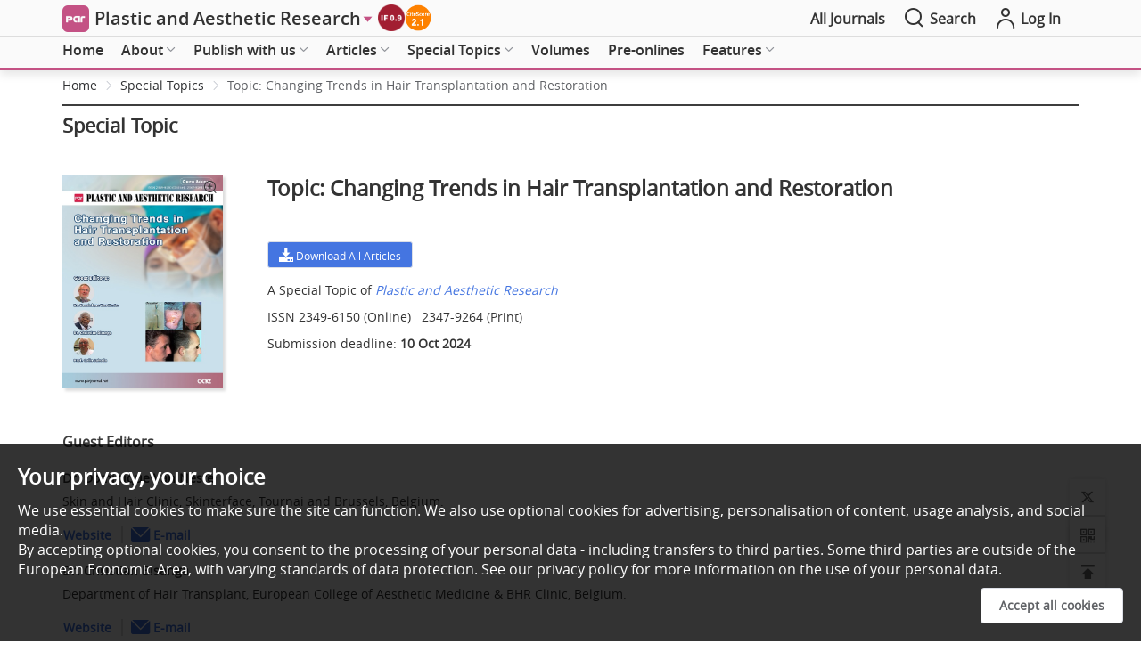

--- FILE ---
content_type: text/html; charset=utf-8
request_url: https://www.oaepublish.com/specials/par.1500
body_size: 61475
content:
<!doctype html>
<html data-n-head-ssr lang="en" data-n-head="%7B%22lang%22:%7B%22ssr%22:%22en%22%7D%7D">

<head >
  <meta data-n-head="ssr" charset="utf-8"><meta data-n-head="ssr" name="viewport" content="width=device-width,initial-scale=1.0,maximum-scale=1.0, user-scalable=0"><meta data-n-head="ssr" http-equiv="Content-Security-Policy" content="default-src * data:; child-src * &#x27;self&#x27; blob: http:;img-src * &#x27;self&#x27; data: http:; script-src &#x27;self&#x27; &#x27;unsafe-inline&#x27; &#x27;unsafe-eval&#x27; *; media-src * data: blob:;style-src &#x27;self&#x27; &#x27;unsafe-inline&#x27; *"><meta data-n-head="ssr" name="description" content="Guest Editor: Dominique Van Neste,A Special Issue of Plastic and Aesthetic Research,Topic: Changing Trends in Hair Transplantation and Restoration,Special Issue Introduction:Between 1989 and 1994, I published the results of my first experiments in transplanting follicles from the human scalp onto nude mice. The purpose of these experiments was to test laboratory models to better understand the behavior of follicles in vivo. It would be difficult, for example, to establish unknown influences of interadnexial tissues, document permanent or impermanent effects that depend on local-regional variations, a concept largely known as donor-dominance, and assess the suppressive effects of hormones, the in vivo performance of genetically affected follicles, to measure the dynamics of hair growth like slow growing or non-productive stages that could be activated or stimulated by topical agents such as minoxidil with or without antiandrogens; the difficulty being first and foremost an ethical one!  My commitment to the preparation of the special edition is evident, as the trend of scalp hair transplantation is a hot topic that puts the interaction between various specialities  in perspective aiming at the future improvement of human hair transplantation. Therefore, I invited 2 co-editors: Dr. Christian Bisanga and Prof. Colin Jahoda. The former is a transplant surgeon and skillful practitioner who has come up with innovative solutions for African scalp transplants. Prof. Colin Jahoda has been active for many years in the field of cell biology applied to the hair follicle. Both immediately agreed to assist me in this task and I am grateful to both of them. Alongside fundamental experiments, Colin Jahoda and his team were the first to prove that the recombination of a dermal papilla taken from a male donor was capable of inducing the production of human hair from a hairless area in a female subject. This original experiment opens up very wide avenues for research.This invitation is addressed to new authors or to authorities already recognized internationally. Ideas and experience, together with evidence concerning technological improvements in the field, are welcome. We are open to reviewing our views on methods of measuring efficiency, and we are ready to take on the challenge of artificial intelligence by measuring its degree of autonomy in terms of ‘intelligence&#x27; to measure technological improvements in grafting sessions by robotics, to see the promising biological determinants of success, for example, the use of 3D printers, substrates or cells cultured in vitro and many more. This invitation is addressed to all colleagues who wish to share their knowledge at the international level.  All submitted papers will be evaluated by an independent peer-reviewing process in order to ensure the highest degree of scientific merit. If desirable, the editors will make comments in the form of editorial notes in connection with the best-rated works.On top of that, a video conference will also be possible in addition to the publication and  leading participants will be invited to the discussion.We hope to find an appropriate surgical solution with colleagues who are scientifically appreciated and whose technical skills are recognized."><meta data-n-head="ssr" name="keywords" content=""><meta data-n-head="ssr" name="twitter:title" title="Topic: Changing Trends in Hair Transplantation and Restoration"><meta data-n-head="ssr" name="twitter:type" content="OAE Publishing Inc."><meta data-n-head="ssr" name="twitter:description" content="Guest Editor: Dominique Van Neste,A Special Issue of Plastic and Aesthetic Research,Topic: Changing Trends in Hair Transplantation and Restoration,Special Issue Introduction:Between 1989 and 1994, I published the results of my first experiments in transplanting follicles from the human scalp onto nude mice. The purpose of these experiments was to test laboratory models to better understand the behavior of follicles in vivo. It would be difficult, for example, to establish unknown influences of interadnexial tissues, document permanent or impermanent effects that depend on local-regional variations, a concept largely known as donor-dominance, and assess the suppressive effects of hormones, the in vivo performance of genetically affected follicles, to measure the dynamics of hair growth like slow growing or non-productive stages that could be activated or stimulated by topical agents such as minoxidil with or without antiandrogens; the difficulty being first and foremost an ethical one!  My commitment to the preparation of the special edition is evident, as the trend of scalp hair transplantation is a hot topic that puts the interaction between various specialities  in perspective aiming at the future improvement of human hair transplantation. Therefore, I invited 2 co-editors: Dr. Christian Bisanga and Prof. Colin Jahoda. The former is a transplant surgeon and skillful practitioner who has come up with innovative solutions for African scalp transplants. Prof. Colin Jahoda has been active for many years in the field of cell biology applied to the hair follicle. Both immediately agreed to assist me in this task and I am grateful to both of them. Alongside fundamental experiments, Colin Jahoda and his team were the first to prove that the recombination of a dermal papilla taken from a male donor was capable of inducing the production of human hair from a hairless area in a female subject. This original experiment opens up very wide avenues for research.This invitation is addressed to new authors or to authorities already recognized internationally. Ideas and experience, together with evidence concerning technological improvements in the field, are welcome. We are open to reviewing our views on methods of measuring efficiency, and we are ready to take on the challenge of artificial intelligence by measuring its degree of autonomy in terms of ‘intelligence&#x27; to measure technological improvements in grafting sessions by robotics, to see the promising biological determinants of success, for example, the use of 3D printers, substrates or cells cultured in vitro and many more. This invitation is addressed to all colleagues who wish to share their knowledge at the international level.  All submitted papers will be evaluated by an independent peer-reviewing process in order to ensure the highest degree of scientific merit. If desirable, the editors will make comments in the form of editorial notes in connection with the best-rated works.On top of that, a video conference will also be possible in addition to the publication and  leading participants will be invited to the discussion.We hope to find an appropriate surgical solution with colleagues who are scientifically appreciated and whose technical skills are recognized."><meta data-n-head="ssr" property="og:url" content="https://www.oaepublish.com/specials/par.1500"><meta data-n-head="ssr" property="og:type" content="OAE Publishing Inc."><meta data-n-head="ssr" property="og:site_name" title="Topic: Changing Trends in Hair Transplantation and Restoration"><meta data-n-head="ssr" property="og:title" title="Topic: Changing Trends in Hair Transplantation and Restoration"><title>Topic: Changing Trends in Hair Transplantation and Restoration</title><link data-n-head="ssr" rel="icon" type="image/x-icon" href="/favicon.ico"><script data-n-head="ssr" src="https://accounts.google.com/gsi/client" async type="1e6dddd06096155ed3a08e69-text/javascript"></script><script data-n-head="ssr" src="https://g.oaes.cc/oae/dist/relijs.js" async type="1e6dddd06096155ed3a08e69-text/javascript"></script><script data-n-head="ssr" src="https://g.oaes.cc/oae/dist/baidu.js" async type="1e6dddd06096155ed3a08e69-text/javascript"></script><link rel="preload" href="https://g.oaes.cc/oae/nuxt/f17faab.js" as="script"><link rel="preload" href="https://g.oaes.cc/oae/nuxt/27b4bdc.js" as="script"><link rel="preload" href="https://g.oaes.cc/oae/nuxt/css/8176b15.css" as="style"><link rel="preload" href="https://g.oaes.cc/oae/nuxt/561c5ed.js" as="script"><link rel="preload" href="https://g.oaes.cc/oae/nuxt/css/a236c84.css" as="style"><link rel="preload" href="https://g.oaes.cc/oae/nuxt/a439d8c.js" as="script"><link rel="preload" href="https://g.oaes.cc/oae/nuxt/css/3bf79c2.css" as="style"><link rel="preload" href="https://g.oaes.cc/oae/nuxt/e0cae17.js" as="script"><link rel="preload" href="https://g.oaes.cc/oae/nuxt/css/d8e71c9.css" as="style"><link rel="preload" href="https://g.oaes.cc/oae/nuxt/e0c73ce.js" as="script"><link rel="stylesheet" href="https://g.oaes.cc/oae/nuxt/css/8176b15.css"><link rel="stylesheet" href="https://g.oaes.cc/oae/nuxt/css/a236c84.css"><link rel="stylesheet" href="https://g.oaes.cc/oae/nuxt/css/3bf79c2.css"><link rel="stylesheet" href="https://g.oaes.cc/oae/nuxt/css/d8e71c9.css">
</head>

<body >
  <div data-server-rendered="true" id="__nuxt"><!----><div id="__layout"><div data-fetch-key="oaelayoutc:0"><div class="PcComment" data-v-20f04ba2><div class="ipad_bg" style="display:none;" data-v-20f04ba2></div> <div class="head_top" data-v-20f04ba2><div class="wrapper head_box" data-v-20f04ba2><span class="qk_jx" data-v-20f04ba2><img src="https://i.oaes.cc/upload/journal_logo/par.jpg" alt data-v-20f04ba2></span> <a href="/par" class="qk_a_name" data-v-20f04ba2><span class="title font20" data-v-20f04ba2>Plastic and Aesthetic Research</span></a> <i class="el-icon-caret-right sjbtn" style="color:rgb(196,82,132);" data-v-20f04ba2></i> <div class="top_img" data-v-20f04ba2><a href="" target="_blank" data-v-20f04ba2><img src="https://i.oaes.cc/uploads/20250623/b3a464dc76444ff49b50e0f546c6b832.png" alt data-v-20f04ba2></a><a href="https://www.scopus.com/sourceid/21101111784" target="_blank" data-v-20f04ba2><img src="https://i.oaes.cc/uploads/20250606/c30f5c8c59854adaa9d6d8361dd43c13.png" alt data-v-20f04ba2></a></div> <div class="oae_menu_box" data-v-20f04ba2><a href="/alljournals" data-v-20f04ba2><span data-v-20f04ba2>All Journals</span></a></div> <span class="search" data-v-20f04ba2><i class="icon-search icon_right font24" data-v-20f04ba2></i> <span data-v-20f04ba2>Search</span></span> <span class="go_oae" data-v-20f04ba2><a href="https://www.oaecenter.com/login" target="_blank" data-v-20f04ba2><i class="icon-login-line icon_right font24" data-v-20f04ba2></i> <span data-v-20f04ba2>Log In</span></a></span></div></div> <div class="cg" style="height: 41px" data-v-20f04ba2></div> <!----> <div class="head_text" style="border-bottom:3px solid rgb(196,82,132);" data-v-20f04ba2><div class="head_search wrapper" style="display:none;" data-v-20f04ba2><div class="box_btn" data-v-20f04ba2><div class="qk_miss" data-v-20f04ba2><img src="https://i.oaes.cc/uploads/20250113/3407ae9de4984767a6117b43c5d6931c.jpg" alt class="qk_fm" data-v-20f04ba2> <div class="miss_right" data-v-20f04ba2><div class="miss_btn" data-v-20f04ba2><!----></div> <div class="miss_btn" data-v-20f04ba2><span data-v-20f04ba2><span class="font_b" data-v-20f04ba2>Editors-in-Chief:</span> Wen-Guo Cui, Mark K. Wax</span></div> <div class="miss_btn" data-v-20f04ba2><div class="text_index" data-v-20f04ba2><span class="font_b" data-v-20f04ba2>Indexing: </span> <span data-v-20f04ba2><a href="https://clarivate.com/products/scientific-and-academic-research/research-discovery-and-workflow-solutions/webofscience-platform/web-of-science-core-collection/emerging-sources-citation-index/" target="_blank" data-v-20f04ba2>ESCI</a><span class="xing_d" data-v-20f04ba2>, </span></span><span data-v-20f04ba2><a href="https://www.scopus.com/sourceid/21101111784" target="_blank" data-v-20f04ba2>Scopus</a><span class="xing_d" data-v-20f04ba2>, </span></span><span data-v-20f04ba2><a href="https://app.dimensions.ai/discover/publication?and_facet_source_title=jour.1051280" target="_blank" data-v-20f04ba2>Dimensions</a><span class="xing_d" data-v-20f04ba2>, </span></span><span data-v-20f04ba2><a href="https://scholar.cnki.net/journal/index/SJWK234961500205" target="_blank" data-v-20f04ba2>CNKI</a><span class="xing_d" data-v-20f04ba2>, </span></span><span data-v-20f04ba2><a href="https://www.lens.org/lens/search/scholar/list?p=0&amp;n=10&amp;s=date_published&amp;d=%2B&amp;f=false&amp;e=false&amp;l=en&amp;authorField=author&amp;dateFilterField=publishedYear&amp;orderBy=%2Bdate_published&amp;presentation=false&amp;preview=true&amp;stemmed=true&amp;useAuthorId=false&amp;publicationType.must=journal%20article&amp;sourceTitle.must=Plastic%20and%20Aesthetic%20Research&amp;publisher.must=OAE%20Publishing%20Inc." target="_blank" data-v-20f04ba2>Lens</a><span class="xing_d" data-v-20f04ba2>, </span></span><span data-v-20f04ba2><a href="" target="_blank" data-v-20f04ba2>ASCI</a><span class="xing_d" data-v-20f04ba2>, </span></span></div> <div class="text_jour" data-v-20f04ba2><span class="font_b" data-v-20f04ba2>Journal Rank: </span><span data-v-20f04ba2>CiteScore 2.1 - Q2 (Surgery)</span></div> <div data-v-20f04ba2><span class="font_b" data-v-20f04ba2>Median time to first editorial decision: </span><span data-v-20f04ba2>14 days</span></div></div> <!----> <div class="btn_box_t" data-v-20f04ba2><button type="button" class="el-button el-button--text " data-v-20f04ba2><!----><!----><!----></button><!----></div></div></div> <div class="grid-content bg-purple search_box" data-v-20f04ba2><span data-v-20f04ba2><div role="tooltip" id="el-popover-1348" aria-hidden="true" class="el-popover el-popper" style="width:undefinedpx;display:none;"><!----> <!----> <div class="search_hot" data-v-20f04ba2><div class="title" data-v-20f04ba2><span class="text" data-v-20f04ba2>Hot Keywords</span></div> <div class="hot_list" data-v-20f04ba2><span data-v-20f04ba2>Targeted muscle reinnervation</span><span data-v-20f04ba2>Lymphedema</span><span data-v-20f04ba2>Lower extremity</span><span data-v-20f04ba2>Hand reconstruction</span><span data-v-20f04ba2>Breast cancer-related lymphedema</span><span data-v-20f04ba2>Facial skin cancer</span><span data-v-20f04ba2>Cleft lip and palate</span><span data-v-20f04ba2>Breast reconstruction</span><span data-v-20f04ba2>Facial trauma</span><span data-v-20f04ba2>Gender confirmation surgery</span></div></div></div><span class="el-popover__reference-wrapper"><div class="el-input el-input--suffix" data-v-20f04ba2><!----><input type="text" autocomplete="off" placeholder="Keywords/Title/Author Name/DOI" class="el-input__inner"><!----><span class="el-input__suffix"><span class="el-input__suffix-inner"><i class="icon-search font24 el-input__icon" data-v-20f04ba2></i><!----><!----><!----><!----></span><!----></span><!----><!----></div></span></span></div></div></div> <div class="head_menu" data-v-20f04ba2><div class="wrapper" data-v-20f04ba2><div class="menu_box" data-v-20f04ba2><ul role="menubar" class="el-menu-demo el-menu--horizontal el-menu" style="background-color:;" data-v-20f04ba2><li role="menuitem" tabindex="-1" exact="" class="el-menu-item" style="color:;border-bottom-color:transparent;background-color:;" data-v-20f04ba2><a href="/par" data-v-20f04ba2>Home</a></li></ul><ul role="menubar" class="el-menu-demo el-menu--horizontal el-menu" style="background-color:;" data-v-20f04ba2><li role="menuitem" aria-haspopup="true" exact="" class="el-submenu" data-v-20f04ba2><div class="el-submenu__title" style="border-bottom-color:transparent;color:;background-color:;">About<i class="el-submenu__icon-arrow el-icon-arrow-down"></i></div><div class="el-menu--horizontal" style="display:none;"><ul role="menu" class="el-menu el-menu--popup el-menu--popup-" style="background-color:;"> <div class="menuItem" data-v-a0c70e7e data-v-20f04ba2><li role="menuitem" tabindex="-1" class="el-menu-item" style="color:;background-color:;" data-v-a0c70e7e><a href="/par/about_the_journal" data-v-a0c70e7e>About the Journal</a></li><li role="menuitem" tabindex="-1" class="el-menu-item" style="color:;background-color:;" data-v-a0c70e7e><a href="/par/aims_and_scope" data-v-a0c70e7e>Aims and Scope</a></li><li role="menuitem" tabindex="-1" class="el-menu-item" style="color:;background-color:;" data-v-a0c70e7e><a href="/par/editorial_policies" data-v-a0c70e7e>Editorial Policies</a></li><li role="menuitem" tabindex="-1" class="el-menu-item" style="color:;background-color:;" data-v-a0c70e7e><a href="/par/editor" data-v-a0c70e7e>Editorial Board</a></li><li role="menuitem" tabindex="-1" class="el-menu-item" style="color:;background-color:;" data-v-a0c70e7e><a href="/par/junior_editorial_board" data-v-a0c70e7e>Junior Editorial Board</a></li><li role="menuitem" tabindex="-1" class="el-menu-item" style="color:;background-color:;" data-v-a0c70e7e><a href="/par/awards" data-v-a0c70e7e>Journal Awards</a></li><li role="menuitem" tabindex="-1" class="el-menu-item" style="color:;background-color:;" data-v-a0c70e7e><a href="/par/order_offprints" data-v-a0c70e7e>Order Offprints</a></li><li role="menuitem" tabindex="-1" class="el-menu-item" style="color:;background-color:;" data-v-a0c70e7e><a href="/par/news" data-v-a0c70e7e>News</a></li><li role="menuitem" tabindex="-1" class="el-menu-item" style="color:;background-color:;" data-v-a0c70e7e><a href="/par/history" data-v-a0c70e7e>Journal History</a></li><li role="menuitem" tabindex="-1" class="el-menu-item" style="color:;background-color:;" data-v-a0c70e7e><a href="/par/partners" data-v-a0c70e7e>Partners</a></li><li role="menuitem" tabindex="-1" class="el-menu-item" style="color:;background-color:;" data-v-a0c70e7e><a href="/par/advertise" data-v-a0c70e7e>Advertise</a></li><li role="menuitem" tabindex="-1" class="el-menu-item" style="color:;background-color:;" data-v-a0c70e7e><a href="/par/contact_us" data-v-a0c70e7e>Contact Us</a></li></div></ul></div></li></ul><ul role="menubar" class="el-menu-demo el-menu--horizontal el-menu" style="background-color:;" data-v-20f04ba2><li role="menuitem" aria-haspopup="true" exact="" class="el-submenu" data-v-20f04ba2><div class="el-submenu__title" style="border-bottom-color:transparent;color:;background-color:;">Publish with us<i class="el-submenu__icon-arrow el-icon-arrow-down"></i></div><div class="el-menu--horizontal" style="display:none;"><ul role="menu" class="el-menu el-menu--popup el-menu--popup-" style="background-color:;"> <div class="menuItem" data-v-a0c70e7e data-v-20f04ba2><li role="menuitem" aria-haspopup="true" class="el-submenu" data-v-a0c70e7e><div class="el-submenu__title" style="border-bottom-color:transparent;color:;background-color:;">For Authors<i class="el-submenu__icon-arrow el-icon-arrow-right"></i></div><div class="el-menu--horizontal" style="display:none;"><ul role="menu" class="el-menu el-menu--popup el-menu--popup-" style="background-color:;"> <div class="menuItem ts_item" data-v-a0c70e7e data-v-a0c70e7e><li role="menuitem" tabindex="-1" class="el-menu-item" style="color:;background-color:;" data-v-a0c70e7e><a href="/par/author_instructions" data-v-a0c70e7e>Author Instructions</a></li><li role="menuitem" tabindex="-1" class="el-menu-item" style="color:;background-color:;" data-v-a0c70e7e><a href="/par/article_processing_charges" data-v-a0c70e7e>Article Processing Charges</a></li><li role="menuitem" tabindex="-1" class="el-menu-item" style="color:;background-color:;" data-v-a0c70e7e><a href="/par/editorial_process" data-v-a0c70e7e>Editorial Process</a></li><li role="menuitem" tabindex="-1" class="el-menu-item" style="color:;background-color:;" data-v-a0c70e7e><a href="/par/manuscript_templates" data-v-a0c70e7e>Manuscript Templates</a></li><li role="menuitem" tabindex="-1" class="el-menu-item" style="color:;background-color:;" data-v-a0c70e7e><a href="https://www.oaecenter.com/login?JournalId=par" target="_blank" data-v-a0c70e7e>Submit a Manuscript</a></li></div></ul></div></li><li role="menuitem" aria-haspopup="true" class="el-submenu" data-v-a0c70e7e><div class="el-submenu__title" style="border-bottom-color:transparent;color:;background-color:;">For Reviewers<i class="el-submenu__icon-arrow el-icon-arrow-right"></i></div><div class="el-menu--horizontal" style="display:none;"><ul role="menu" class="el-menu el-menu--popup el-menu--popup-" style="background-color:;"> <div class="menuItem ts_item" data-v-a0c70e7e data-v-a0c70e7e><li role="menuitem" tabindex="-1" class="el-menu-item" style="color:;background-color:;" data-v-a0c70e7e><a href="/par/peer_review_guidelines" data-v-a0c70e7e>Peer Review Guidelines</a></li><li role="menuitem" tabindex="-1" class="el-menu-item" style="color:;background-color:;" data-v-a0c70e7e><a href="/par/reviewer_acknowledgments" data-v-a0c70e7e>Reviewer Acknowledgments</a></li></div></ul></div></li></div></ul></div></li></ul><ul role="menubar" class="el-menu-demo el-menu--horizontal el-menu" style="background-color:;" data-v-20f04ba2><li role="menuitem" aria-haspopup="true" exact="" class="el-submenu" data-v-20f04ba2><div class="el-submenu__title" style="border-bottom-color:transparent;color:;background-color:;">Articles<i class="el-submenu__icon-arrow el-icon-arrow-down"></i></div><div class="el-menu--horizontal" style="display:none;"><ul role="menu" class="el-menu el-menu--popup el-menu--popup-" style="background-color:;"> <div class="menuItem" data-v-a0c70e7e data-v-20f04ba2><li role="menuitem" tabindex="-1" class="el-menu-item" style="color:;background-color:;" data-v-a0c70e7e><a href="/par/articles" data-v-a0c70e7e>All Articles</a></li><li role="menuitem" tabindex="-1" class="el-menu-item" style="color:;background-color:;" data-v-a0c70e7e><a href="/par/articles_videos" data-v-a0c70e7e>Articles with Video Abstracts</a></li><li role="menuitem" tabindex="-1" class="el-menu-item" style="color:;background-color:;" data-v-a0c70e7e><a href="/par/video_abstract_guidelines" data-v-a0c70e7e>Video Abstract Guidelines</a></li></div></ul></div></li></ul><ul role="menubar" class="el-menu-demo el-menu--horizontal el-menu" style="background-color:;" data-v-20f04ba2><li role="menuitem" aria-haspopup="true" exact="" class="el-submenu" data-v-20f04ba2><div class="el-submenu__title" style="border-bottom-color:transparent;color:;background-color:;">Special Topics<i class="el-submenu__icon-arrow el-icon-arrow-down"></i></div><div class="el-menu--horizontal" style="display:none;"><ul role="menu" class="el-menu el-menu--popup el-menu--popup-" style="background-color:;"> <div class="menuItem" data-v-a0c70e7e data-v-20f04ba2><li role="menuitem" tabindex="-1" class="el-menu-item" style="color:;background-color:;" data-v-a0c70e7e><a href="/par/special_issues" data-v-a0c70e7e>All Special Topics</a></li><li role="menuitem" tabindex="-1" class="el-menu-item" style="color:;background-color:;" data-v-a0c70e7e><a href="/par/ongoing_special_issues" data-v-a0c70e7e>Ongoing Special Topics</a></li><li role="menuitem" tabindex="-1" class="el-menu-item" style="color:;background-color:;" data-v-a0c70e7e><a href="/par/completed_special_issues" data-v-a0c70e7e>Completed Special Topics</a></li><li role="menuitem" tabindex="-1" class="el-menu-item" style="color:;background-color:;" data-v-a0c70e7e><a href="/par/closed_special_issues" data-v-a0c70e7e>Closed Special Topic</a></li><li role="menuitem" tabindex="-1" class="el-menu-item" style="color:;background-color:;" data-v-a0c70e7e><a href="/par/special_issues_ebooks" data-v-a0c70e7e>Special Topic Ebooks</a></li><li role="menuitem" tabindex="-1" class="el-menu-item" style="color:;background-color:;" data-v-a0c70e7e><a href="/par/special_issue_guidelines" data-v-a0c70e7e>Special Topic Guidelines</a></li></div></ul></div></li></ul><ul role="menubar" class="el-menu-demo el-menu--horizontal el-menu" style="background-color:;" data-v-20f04ba2><li role="menuitem" tabindex="-1" exact="" class="el-menu-item" style="color:;border-bottom-color:transparent;background-color:;" data-v-20f04ba2><a href="/par/volumes" data-v-20f04ba2>Volumes</a></li></ul><ul role="menubar" class="el-menu-demo el-menu--horizontal el-menu" style="background-color:;" data-v-20f04ba2><li role="menuitem" tabindex="-1" exact="" class="el-menu-item" style="color:;border-bottom-color:transparent;background-color:;" data-v-20f04ba2><a href="/par/pre_onlines" data-v-20f04ba2>Pre-onlines</a></li></ul><ul role="menubar" class="el-menu-demo el-menu--horizontal el-menu" style="background-color:;" data-v-20f04ba2><li role="menuitem" aria-haspopup="true" exact="" class="el-submenu" data-v-20f04ba2><div class="el-submenu__title" style="border-bottom-color:transparent;color:;background-color:;">Features<i class="el-submenu__icon-arrow el-icon-arrow-down"></i></div><div class="el-menu--horizontal" style="display:none;"><ul role="menu" class="el-menu el-menu--popup el-menu--popup-" style="background-color:;"> <div class="menuItem" data-v-a0c70e7e data-v-20f04ba2><li role="menuitem" tabindex="-1" class="el-menu-item" style="color:;background-color:;" data-v-a0c70e7e><a href="/par/webinars" data-v-a0c70e7e>Webinars</a></li><li role="menuitem" tabindex="-1" class="el-menu-item" style="color:;background-color:;" data-v-a0c70e7e><a href="/par/interviews" data-v-a0c70e7e>Interviews</a></li></div></ul></div></li></ul></div></div> <div class="wrapper menu_ipad" data-v-20f04ba2><div class="nav_box" data-v-20f04ba2><div class="nav_list colorH_par" data-v-20f04ba2><a href="/par" class="tab_item" data-v-20f04ba2><span class="tab_span" data-v-20f04ba2>Home</span></a> <a href="/par/articles" class="tab_item" data-v-20f04ba2><span class="tab_span" data-v-20f04ba2>Articles</span></a> <a href="/par/special_issues" class="tab_item" data-v-20f04ba2><span class="tab_span" data-v-20f04ba2>Special Topics</span></a> <a href="/par/volumes" class="tab_item" data-v-20f04ba2><span class="tab_span" data-v-20f04ba2>Volumes</span></a> <a href="/par/webinars" class="tab_item" data-v-20f04ba2><span class="tab_span" data-v-20f04ba2>Webinars</span></a> <a href="/par/videos" class="tab_item" data-v-20f04ba2><span class="tab_span" data-v-20f04ba2>Videos</span></a></div></div> <button type="button" class="el-button el-button--text" data-v-20f04ba2><!----><i class="icon-nav-line"></i><span>Menu</span></button> <!----></div></div></div></div> <div class="MoComment" data-v-21c7a6ce><div class="head_top" data-v-21c7a6ce><a href="/" class="nuxt-link-active" data-v-21c7a6ce><span class="qk_jx" data-v-21c7a6ce><img src="https://i.oaes.cc/upload/journal_logo/par.jpg" alt="" data-v-21c7a6ce></span></a> <div class="head_left" data-v-21c7a6ce><a href="/" class="tab_item nuxt-link-active" data-v-21c7a6ce><span class="title font14" data-v-21c7a6ce>Plastic and Aesthetic Research</span></a> <i class="el-icon-caret-right sjbtn" style="color:rgb(196,82,132);" data-v-21c7a6ce></i></div> <div class="head_right" data-v-21c7a6ce><a href="/par/search" class="search" data-v-21c7a6ce><span data-v-21c7a6ce>Search</span></a> <span class="go_oae" style="background:rgb(196,82,132);" data-v-21c7a6ce><a href="https://www.oaecenter.com/login?JournalId=par" target="_blank" data-v-21c7a6ce><span data-v-21c7a6ce>Submit</span></a></span></div></div> <div class="cg" style="height: 50px" data-v-21c7a6ce></div> <div class="fix_box" style="display:none;" data-v-21c7a6ce><div class="miss_right" data-v-21c7a6ce><div class="flex_tit" data-v-21c7a6ce><div class="top_img" data-v-21c7a6ce><a href="" target="_blank" data-v-21c7a6ce><img src="https://i.oaes.cc/uploads/20250623/b3a464dc76444ff49b50e0f546c6b832.png" alt data-v-21c7a6ce></a><a href="https://www.scopus.com/sourceid/21101111784" target="_blank" data-v-21c7a6ce><img src="https://i.oaes.cc/uploads/20250606/c30f5c8c59854adaa9d6d8361dd43c13.png" alt data-v-21c7a6ce></a></div></div> <div class="miss_btn wid70" data-v-21c7a6ce><!----> <div data-v-21c7a6ce><div data-v-21c7a6ce><span class="font_b" data-v-21c7a6ce>Editors-in-Chief:</span> Wen-Guo Cui, Mark K. Wax</div></div></div> <div class="miss_btn" style="width:calc(100% - 74px);" data-v-21c7a6ce><!----></div> <div data-v-21c7a6ce><div data-v-21c7a6ce><span class="font_b" data-v-21c7a6ce>Journal Rank: </span> <span data-v-21c7a6ce>CiteScore 2.1 - Q2 (Surgery)</span></div> <div data-v-21c7a6ce><span class="font_b" data-v-21c7a6ce>Median time to first editorial decision: </span>14 days</div></div></div></div> <div class="fix_box" data-v-21c7a6ce><div class="navigation colorH_par" style="border-bottom:2px solid rgb(196,82,132);" data-v-21c7a6ce><div class="nav_box" data-v-21c7a6ce><div class="nav_list" data-v-21c7a6ce><a href="/par" class="tab_item" data-v-21c7a6ce><span class="tab_span" data-v-21c7a6ce>Home</span></a> <a href="/par/articles" class="tab_item" data-v-21c7a6ce><span class="tab_span" data-v-21c7a6ce>Articles</span></a> <a href="/par/special_issues" class="tab_item" data-v-21c7a6ce><span class="tab_span" data-v-21c7a6ce>Special Topics</span></a> <a href="/par/volumes" class="tab_item" data-v-21c7a6ce><span class="tab_span" data-v-21c7a6ce>Volumes</span></a> <a href="/par/webinars" class="tab_item" data-v-21c7a6ce><span class="tab_span" data-v-21c7a6ce>Webinars</span></a> <a href="/par/videos" class="tab_item" data-v-21c7a6ce><span class="tab_span" data-v-21c7a6ce>Videos</span></a></div></div> <button type="button" class="el-button el-button--text" data-v-21c7a6ce><!----><!----><span><i class="icon-nav-line" data-v-21c7a6ce></i>Menu</span></button></div></div> <!----> <!----></div> <main><div class="article_cont" data-v-2b91fadd><div class="art_bread wrapper" data-v-2b91fadd><div aria-label="Breadcrumb" role="navigation" class="el-breadcrumb" data-v-2b91fadd><span class="el-breadcrumb__item" data-v-2b91fadd><span role="link" class="el-breadcrumb__inner is-link">Home</span><span role="presentation" class="el-breadcrumb__separator"></span></span> <span class="el-breadcrumb__item" data-v-2b91fadd><span role="link" class="el-breadcrumb__inner is-link">Special Topics</span><span role="presentation" class="el-breadcrumb__separator"></span></span> <span class="el-breadcrumb__item" data-v-2b91fadd><span role="link" class="el-breadcrumb__inner"><span class="top_breadcrumb" data-v-2b91fadd>Topic: Changing Trends in Hair Transplantation and Restoration</span></span><span role="presentation" class="el-breadcrumb__separator"></span></span></div></div> <div class="wrapper" data-v-2b91fadd><div class="top_line2" data-v-2b91fadd></div> <h2 class="oae_header_tit" data-v-2b91fadd>Special Topic</h2> <div class="line_list" data-v-2b91fadd></div> <div class="art_content" data-v-2b91fadd><div class="art_info" data-v-2b91fadd><div class="volume_top_con" data-v-2b91fadd><div class="top_left" data-v-2b91fadd><div class="imgBig" data-v-e33120dc data-v-2b91fadd><div class="left" data-v-e33120dc><img src="https://i.oaes.cc/public/issue_special/1500/57_par_sp230428.jpg" alt class="leftImg" data-v-e33120dc> <i class="iconfont icon-fangda" data-v-e33120dc></i> <div class="top" style="transform:;display:none;" data-v-e33120dc></div> <div class="maskTop" data-v-e33120dc></div></div> <div class="right" style="display:none;" data-v-e33120dc><img src="https://i.oaes.cc/public/issue_special/1500/57_par_sp230428.jpg" alt class="rightImg" data-v-e33120dc></div></div></div> <div class="top_right" data-v-2b91fadd><h1 id="ar_num" data-v-2b91fadd>Topic: Changing Trends in Hair Transplantation and Restoration</h1> <div class="iss_download" data-v-2b91fadd><!----> <a href="https://f.oaes.cc/special/1500.zip" target="_blank" data-v-2b91fadd><button type="button" class="el-button el-button--default el-button--mini" data-v-2b91fadd><!----><!----><span><i class="iconfont icon-xiazai1" data-v-2b91fadd></i> Download All Articles</span></button></a> <!----></div> <div class="ar_p" data-v-2b91fadd><p data-v-2b91fadd>
                A Special Topic of <a href="/" class="nuxt-link-active" data-v-2b91fadd><i data-v-2b91fadd>Plastic and Aesthetic Research</i></a></p> <p data-v-2b91fadd><span class="T_Print" data-v-2b91fadd>ISSN 2349-6150 (Online)   2347-9264 (Print)</span></p> <p data-v-2b91fadd>
                Submission deadline: <span class="T_Deadline" data-v-2b91fadd>10 Oct 2024</span></p></div></div></div> <div class="t_public" data-v-2b91fadd><h2 class="t_title" data-v-2b91fadd>Guest Editor<span data-v-2b91fadd>s</span></h2> <div class="auther_list" data-v-2b91fadd><div class="auther_item" data-v-2b91fadd><div class="auther_tit" data-v-2b91fadd>Dr. Dominique Van Neste</div> <div class="auther_p" data-v-2b91fadd>Skin and Hair Clinic, Skinterface, Tournai and Brussels, Belgium.</div> <div class="auther_btn" data-v-2b91fadd><span data-v-2b91fadd><a href="http://www.skinterface.be/index.php?option=com_content&amp;view=article&amp;id=26&amp;Itemid=38&amp;lang=en" target="_blank" data-v-2b91fadd><button type="button" class="el-button el-button--text" data-v-2b91fadd><!----><!----><span>Website</span></button></a> <span class="btn_line" style="display: none;" data-v-2b91fadd></span></span> <span data-v-2b91fadd><span class="btn_line" data-v-2b91fadd></span> <a href="/cdn-cgi/l/email-protection#4b22252d240b382022253f2e392d2a282e65292e" data-v-2b91fadd><button type="button" class="el-button el-button--text" data-v-2b91fadd><!----><!----><span><i class="iconfont icon-email" data-v-2b91fadd></i> E-mail</span></button></a></span></div></div><div class="auther_item" data-v-2b91fadd><div class="auther_tit" data-v-2b91fadd>Dr. Christian Bisanga</div> <div class="auther_p" data-v-2b91fadd>Department of Hair Transplant, European College of Aesthetic Medicine &amp; BHR Clinic, Belgium.</div> <div class="auther_btn" data-v-2b91fadd><span data-v-2b91fadd><a href="https://hairmedclinics.com/dr-christian-bisanga/" target="_blank" data-v-2b91fadd><button type="button" class="el-button el-button--text" data-v-2b91fadd><!----><!----><span>Website</span></button></a> <span class="btn_line" style="display: none;" data-v-2b91fadd></span></span> <span data-v-2b91fadd><span class="btn_line" data-v-2b91fadd></span> <a href="/cdn-cgi/l/email-protection#a0c3c2c9d3c1cec7c1e0c2c8d2c3ccc9cec9c38ec3cfcd" data-v-2b91fadd><button type="button" class="el-button el-button--text" data-v-2b91fadd><!----><!----><span><i class="iconfont icon-email" data-v-2b91fadd></i> E-mail</span></button></a></span></div></div><div class="auther_item" data-v-2b91fadd><div class="auther_tit" data-v-2b91fadd>Prof. Colin Jahoda</div> <div class="auther_p" data-v-2b91fadd>Department of Biosciences, Durham University, Durham, UK.</div> <div class="auther_btn" data-v-2b91fadd><span data-v-2b91fadd><a href="https://www.durham.ac.uk/staff/colin-jahoda/#biography" target="_blank" data-v-2b91fadd><button type="button" class="el-button el-button--text" data-v-2b91fadd><!----><!----><span>Website</span></button></a> <span class="btn_line" style="display: none;" data-v-2b91fadd></span></span> <span data-v-2b91fadd><span class="btn_line" data-v-2b91fadd></span> <a href="/cdn-cgi/l/email-protection#11727e7d787f3f7b70797e75705175646379707c3f70723f647a" data-v-2b91fadd><button type="button" class="el-button el-button--text" data-v-2b91fadd><!----><!----><span><i class="iconfont icon-email" data-v-2b91fadd></i> E-mail</span></button></a></span></div></div></div> <!----> <!----> <!----> <h2 class="t_title" data-v-2b91fadd>Special Topic Introduction</h2> <div id="seo_dis" data-v-2b91fadd>Between 1989 and 1994, I published the results of my first experiments in transplanting follicles from the human scalp onto nude mice. The purpose of these experiments was to test laboratory models to better understand the behavior of follicles in vivo. It would be difficult, for example, to establish unknown influences of interadnexial tissues, document permanent or impermanent effects that depend on local-regional variations, a concept largely known as donor-dominance, and assess the suppressive effects of hormones, the in vivo performance of&nbsp;genetically affected&nbsp;follicles, to measure the dynamics of hair growth like slow growing or non-productive stages that could be activated or stimulated by topical agents such as minoxidil with or without antiandrogens; the difficulty being first and foremost an ethical one! &nbsp;<br/><br/>My commitment to the preparation of the special edition is evident, as the trend of scalp hair transplantation is a hot topic that puts the interaction between various specialities &nbsp;in perspective aiming at the future improvement of human hair transplantation. Therefore, I invited 2 co-editors: Dr. Christian Bisanga and Prof. Colin Jahoda. The former is a transplant surgeon and skillful practitioner who has come up with innovative solutions for African scalp transplants. Prof. Colin Jahoda has been active for many years in the field of cell biology applied to the hair follicle. Both immediately agreed to assist me in this task and I am grateful to both of them. Alongside fundamental experiments, Colin Jahoda and his team were the first to prove that the recombination of a dermal papilla taken from a male donor was capable of inducing the production of human hair from a hairless area in a female subject. This original experiment opens up very wide avenues for research.<br/><br/>This invitation is addressed to new authors or to authorities already recognized internationally. Ideas and experience, together with evidence concerning technological improvements in the field, are welcome. We are open to reviewing our views on methods of measuring efficiency, and we are ready to take on the challenge of artificial intelligence by measuring its degree of autonomy in terms of ‘intelligence&#39; to measure technological improvements in grafting sessions by robotics, to see the promising biological determinants of success, for example, the use of 3D printers, substrates or cells cultured in vitro and many more. This invitation is addressed to all colleagues who wish to share their knowledge at the international level.&nbsp;&nbsp;<br/><br/>All submitted papers will be evaluated by an independent peer-reviewing process in order to ensure the highest degree of scientific merit. If desirable, the editors will make comments in the form of editorial notes in connection with the best-rated works.<br/><br/>On top of that, a video conference will also be possible in addition to the publication and &nbsp;leading participants will be invited to the discussion.<br/><br/>We hope to find an appropriate surgical solution with colleagues who are scientifically appreciated and whose technical skills are recognized.</div> <!----> <div id="seo_tit" data-v-2b91fadd></div> <h2 class="t_title" data-v-2b91fadd>Submission Deadline</h2> <div data-v-2b91fadd>10 Oct 2024</div> <h2 class="t_title" data-v-2b91fadd>Submission Information</h2> <div class="last_t" data-v-2b91fadd><p data-v-2b91fadd>For Author Instructions, please refer to <a href="https://www.oaepublish.com/par/author_instructions" target="_blank" _href="https://www.oaepublish.com/par/author_instructions" textvalue="https://www.oaepublish.com/par/author_instructions">https://www.oaepublish.com/par/author_instructions</a><br/> For Online Submission, please login at <a href="IssueId=par2410101500" target="_blank" _href="IssueId=par2410101500" textvalue="IssueId=par2410101500">IssueId=par2410101500</a><br/> <strong>Submission Deadline:</strong> 10 Oct 2024<br/> <strong>Contacts:</strong> Frida Wang, Assistant Editor, <a href="/cdn-cgi/l/email-protection#3e784c575a5f7e4e5f4c54514b4c505f5210505b4a"><span class="__cf_email__" data-cfemail="c583b7aca1a485b5a4b7afaab0b7aba4a9ebaba0b1">[email&#160;protected]</span></a></p></div> <!----></div></div></div> <div class="pubA" data-v-2b91fadd><h2 class="oae_header" data-v-2b91fadd>Published Articles</h2> <div class="line_btn" data-v-2b91fadd></div> <div class="data_list" data-v-2b91fadd><div class="article_item" data-v-6cb7481b data-v-2b91fadd><div data-v-6cb7481b><!----> <!----> <div class="article-abs w100" data-v-6cb7481b><a href="/articles/2347-9264.2024.114" data-v-6cb7481b><div class="list_title phone-abs" data-v-6cb7481b>Real-time <i>in vivo</i> structure-function study of scalp hair cycles: an experimental approach for monitoring living hair roots with a 20-year follow-up</div></a> <div class="article-block" data-v-6cb7481b><span class="block-f17452" data-v-6cb7481b>Open Access</span> <span class="btn_line" data-v-6cb7481b></span> <span class="block-999" data-v-6cb7481b>Original Article</span> <span class="btn_line" data-v-6cb7481b></span> <span data-v-6cb7481b>27 Feb 2025</span></div> <div class="doi_box" data-v-6cb7481b>
        DOI: <a href="/articles/2347-9264.2024.114" data-v-6cb7481b>10.20517/2347-9264.2024.114</a></div> <div class="article-author" data-v-6cb7481b>Dominique Van Neste<a href='https://orcid.org/0000-0002-1613-7672' target='_blank'><img src='https://i.oaes.cc/images/orcid.png' class='author_id' alt='Dominique Van Neste'></a></div></div> <div class="article_link2" data-v-6cb7481b>
      Views: <i class="el-icon-loading" data-v-6cb7481b></i><i class="num_n" data-v-6cb7481b></i> <span class="btn_line" data-v-6cb7481b></span> Downloads: <i class="el-icon-loading" data-v-6cb7481b></i><i class="num_n" data-v-6cb7481b></i></div> <div class="article_link" data-v-6cb7481b><span data-v-6cb7481b><a data-v-6cb7481b><span class="color_b" data-v-6cb7481b><i class="icon-download icon_right4" data-v-6cb7481b></i> Download PDF</span></a></span> <span class="section_sepa" data-v-6cb7481b></span> <span data-v-6cb7481b><a href="/articles/2347-9264.2024.114?to=comment" data-v-6cb7481b><i class="comment-l icon-commentl iconfont icon_right4" data-v-6cb7481b></i> <i class="el-icon-loading" data-v-6cb7481b></i> <span data-v-6cb7481b></span></a></span> <span class="section_sepa" data-v-6cb7481b></span> <span data-v-6cb7481b><span data-v-6cb7481b><div role="tooltip" id="el-popover-2195" aria-hidden="true" class="el-popover el-popper" style="width:170px;display:none;"><!----><div class="icon_share" style="text-align:right;margin:0;" data-v-6cb7481b><a href="https://pinterest.com/pin/create/button/?url=&amp;media=&amp;description=https://www.oaepublish.com/articles/2347-9264.2024.114" target="_blank" class="pinterest-sign" data-v-6cb7481b><i class="iconfont icon-pinterest" data-v-6cb7481b></i></a> <a href="https://www.facebook.com/sharer/sharer.php?u=https://www.oaepublish.com/articles/2347-9264.2024.114" target="_blank" class="facebook-sign" data-v-6cb7481b><i aria-hidden="true" class="iconfont icon-facebook" data-v-6cb7481b></i></a> <a href="https://twitter.com/intent/tweet?url=https://www.oaepublish.com/articles/2347-9264.2024.114" target="_blank" class="twitter-sign" data-v-6cb7481b><i class="iconfont icon-tuite1" data-v-6cb7481b></i></a> <a href="https://www.linkedin.com/shareArticle?url=https://www.oaepublish.com/articles/2347-9264.2024.114" target="_blank" class="linkedin-sign" data-v-6cb7481b><i class="iconfont icon-linkedin" data-v-6cb7481b></i></a></div> </div><span class="el-popover__reference-wrapper"><button type="button" class="el-button colorddd el-button--text el-button--mini" data-v-6cb7481b><!----><!----><span><i class="icon-fenxiang iconfont icon_right4" data-v-6cb7481b></i> <i class="el-icon-loading" data-v-6cb7481b></i> <i data-v-6cb7481b></i></span></button></span></span></span> <span class="section_sepa" data-v-6cb7481b></span> <span data-v-6cb7481b><span class="no_zan" data-v-6cb7481b><i class="icon-like-line icon_right4" data-v-6cb7481b></i> <i class="el-icon-loading" data-v-6cb7481b></i><i class="num_n" data-v-6cb7481b></i></span></span></div></div> <div alt="" data-v-747f853c data-v-6cb7481b><div class="imgDolg" style="display:none;" data-v-747f853c><div class="img_btn_box" data-v-747f853c><i class="el-icon-error img_btn" data-v-747f853c></i> <i class="el-icon-circle-plus img_btn" data-v-747f853c></i> <i class="el-icon-remove img_btn" data-v-747f853c></i></div> <div class="img" data-v-747f853c><img alt src="" style="transform:scale(1);" data-v-747f853c> <div class="mo_btn" data-v-747f853c><i class="el-icon-error img_btn" data-v-747f853c></i></div></div></div></div></div><div class="article_item" data-v-6cb7481b data-v-2b91fadd><div data-v-6cb7481b><!----> <div class="img" data-v-6cb7481b><img src="" data-imgbig="https://image.oaes.cc/8eb89bdf-3f97-479b-9065-42210a6cd3cd/par10138-coverimg.jpg" alt data-v-6cb7481b> <!----></div> <div class="article-abs w100" data-v-6cb7481b><a href="/articles/2347-9264.2023.138" data-v-6cb7481b><div class="list_title phone-abs" data-v-6cb7481b>Hair restoration surgery: pre-surgical considerations and pitfalls</div></a> <div class="article-block" data-v-6cb7481b><span class="block-f17452" data-v-6cb7481b>Open Access</span> <span class="btn_line" data-v-6cb7481b></span> <span class="block-999" data-v-6cb7481b>Review</span> <span class="btn_line" data-v-6cb7481b></span> <span data-v-6cb7481b>24 Jul 2024</span></div> <div class="doi_box" data-v-6cb7481b>
        DOI: <a href="/articles/2347-9264.2023.138" data-v-6cb7481b>10.20517/2347-9264.2023.138</a></div> <div class="article-author" data-v-6cb7481b>Mingjuan Tan<a href='https://orcid.org/0000-0002-0044-2103' target='_blank'><img src='https://i.oaes.cc/images/orcid.png' class='author_id' alt='Mingjuan Tan'></a>, ... Etienne Cho Ee Wang</div></div> <div class="article_link2" data-v-6cb7481b>
      Views: <i class="el-icon-loading" data-v-6cb7481b></i><i class="num_n" data-v-6cb7481b></i> <span class="btn_line" data-v-6cb7481b></span> Downloads: <i class="el-icon-loading" data-v-6cb7481b></i><i class="num_n" data-v-6cb7481b></i></div> <div class="article_link" data-v-6cb7481b><span data-v-6cb7481b><a data-v-6cb7481b><span class="color_b" data-v-6cb7481b><i class="icon-download icon_right4" data-v-6cb7481b></i> Download PDF</span></a></span> <span class="section_sepa" data-v-6cb7481b></span> <span data-v-6cb7481b><a href="/articles/2347-9264.2023.138?to=comment" data-v-6cb7481b><i class="comment-l icon-commentl iconfont icon_right4" data-v-6cb7481b></i> <i class="el-icon-loading" data-v-6cb7481b></i> <span data-v-6cb7481b></span></a></span> <span class="section_sepa" data-v-6cb7481b></span> <span data-v-6cb7481b><span data-v-6cb7481b><div role="tooltip" id="el-popover-7706" aria-hidden="true" class="el-popover el-popper" style="width:170px;display:none;"><!----><div class="icon_share" style="text-align:right;margin:0;" data-v-6cb7481b><a href="https://pinterest.com/pin/create/button/?url=&amp;media=&amp;description=https://www.oaepublish.com/articles/2347-9264.2023.138" target="_blank" class="pinterest-sign" data-v-6cb7481b><i class="iconfont icon-pinterest" data-v-6cb7481b></i></a> <a href="https://www.facebook.com/sharer/sharer.php?u=https://www.oaepublish.com/articles/2347-9264.2023.138" target="_blank" class="facebook-sign" data-v-6cb7481b><i aria-hidden="true" class="iconfont icon-facebook" data-v-6cb7481b></i></a> <a href="https://twitter.com/intent/tweet?url=https://www.oaepublish.com/articles/2347-9264.2023.138" target="_blank" class="twitter-sign" data-v-6cb7481b><i class="iconfont icon-tuite1" data-v-6cb7481b></i></a> <a href="https://www.linkedin.com/shareArticle?url=https://www.oaepublish.com/articles/2347-9264.2023.138" target="_blank" class="linkedin-sign" data-v-6cb7481b><i class="iconfont icon-linkedin" data-v-6cb7481b></i></a></div> </div><span class="el-popover__reference-wrapper"><button type="button" class="el-button colorddd el-button--text el-button--mini" data-v-6cb7481b><!----><!----><span><i class="icon-fenxiang iconfont icon_right4" data-v-6cb7481b></i> <i class="el-icon-loading" data-v-6cb7481b></i> <i data-v-6cb7481b></i></span></button></span></span></span> <span class="section_sepa" data-v-6cb7481b></span> <span data-v-6cb7481b><span class="no_zan" data-v-6cb7481b><i class="icon-like-line icon_right4" data-v-6cb7481b></i> <i class="el-icon-loading" data-v-6cb7481b></i><i class="num_n" data-v-6cb7481b></i></span></span></div></div> <div alt="" data-v-747f853c data-v-6cb7481b><div class="imgDolg" style="display:none;" data-v-747f853c><div class="img_btn_box" data-v-747f853c><i class="el-icon-error img_btn" data-v-747f853c></i> <i class="el-icon-circle-plus img_btn" data-v-747f853c></i> <i class="el-icon-remove img_btn" data-v-747f853c></i></div> <div class="img" data-v-747f853c><img alt src="" style="transform:scale(1);" data-v-747f853c> <div class="mo_btn" data-v-747f853c><i class="el-icon-error img_btn" data-v-747f853c></i></div></div></div></div></div></div></div></div> <div class="mgb_50m" data-v-2b91fadd></div></div></main> <div data-v-11ddc367><!----></div> <div class="PcComment" data-v-0bb094a3><div class="foot_one clo_bor" data-v-0bb094a3><div class="wrapper foot_box" data-v-0bb094a3><div class="mgb_20 el-row" style="margin-left:-10px;margin-right:-10px;" data-v-0bb094a3><div class="el-col el-col-24 el-col-sm-12 el-col-md-8" style="padding-left:10px;padding-right:10px;" data-v-0bb094a3><div class="grid-content" data-v-0bb094a3><div class="foot_title" data-v-0bb094a3>Plastic and Aesthetic Research</div> <div class="foot-con" data-v-0bb094a3><div data-v-0bb094a3>ISSN 2349-6150 (Online)   2347-9264 (Print)</div> <div data-v-0bb094a3><a href="/cdn-cgi/l/email-protection#cca9a8a5b8a3bea5ada0a3aaaaa5afa98cbcadbea6a3b9bea2ada0e2a2a9b8" data-v-0bb094a3><span class="__cf_email__" data-cfemail="3356575a475c415a525f5c55555a505673435241595c46415d525f1d5d5647">[email&#160;protected]</span></a></div></div></div></div> <div class="hidden-sm-and-down el-col el-col-24 el-col-sm-12 el-col-md-8" style="padding-left:10px;padding-right:10px;" data-v-0bb094a3><div class="grid-content" data-v-0bb094a3><div class="foot_title" data-v-0bb094a3>Navigation</div> <div data-v-351032c4="" class="foot-con" data-v-0bb094a3><div data-v-0bb094a3><a href="/par/contact_us" data-v-0bb094a3>Contact Us</a></div><div data-v-0bb094a3><a href="/par/sitemap" data-v-0bb094a3>Sitemap</a></div></div></div></div> <div class="el-col el-col-24 el-col-sm-12 el-col-md-8" style="padding-left:10px;padding-right:10px;" data-v-0bb094a3><div class="grid-content" data-v-0bb094a3><div class="foot_title" data-v-0bb094a3>Follow Us</div> <div class="oaemedia-link" data-v-0bb094a3><ul data-v-0bb094a3><li data-v-0bb094a3><a href="https://www.linkedin.com/in/parjournal/" rel="nofollow" target="_blank" data-v-0bb094a3><span class="bk LinkedIn" data-v-0bb094a3><i class="iconfont icon-linkedin" data-v-0bb094a3></i></span>LinkedIn</a></li><li data-v-0bb094a3><a href="https://www.facebook.com/people/Smart-Zhang-par/pfbid0az7dDtJDaFw7S7f7NqawcU9KMb9yzHAsjNERGFt1HcRNyoEEp8FFK5TsXDD71jR8l/" rel="nofollow" target="_blank" data-v-0bb094a3><span class="bk Facebook" data-v-0bb094a3><i class="iconfont icon-facebook" data-v-0bb094a3></i></span>Facebook</a></li><li data-v-0bb094a3><a href="https://twitter.com/PARjournal" rel="nofollow" target="_blank" data-v-0bb094a3><span class="bk Twitter" data-v-0bb094a3><i class="iconfont icon-tuite1" data-v-0bb094a3></i></span>Twitter</a></li><li data-v-0bb094a3><a href="https://www.instagram.com/accounts/login/?next=https%3A%2F%2Fwww.instagram.com%2F" rel="nofollow" target="_blank" data-v-0bb094a3><span class="bk Instagram" data-v-0bb094a3><i class="iconfont class-instagram" data-v-0bb094a3></i></span>Instagram</a></li> <!----> <div class="wx_code_and wx_code2" style="display:none;" data-v-0bb094a3><img src="" alt="" class="code" style="width:100px;" data-v-0bb094a3></div></ul></div></div></div></div> <div class="pad_box" data-v-0bb094a3><div class="foot_nav1" data-v-0bb094a3><div class="foot_title" data-v-0bb094a3>Navigation</div> <div data-v-351032c4 class="foot-con" data-v-0bb094a3><div data-v-0bb094a3><a href="/par/contact_us" data-v-0bb094a3>Contact Us</a></div><div data-v-0bb094a3><a href="/par/sitemap" data-v-0bb094a3>Sitemap</a></div></div></div> <div class="foot_box" data-v-0bb094a3><div class="foot_cont" data-v-0bb094a3><img src="https://i.oaes.cc/uploads/20250121/7a0946056b824e63995069c39ead4534.png" alt data-v-0bb094a3> <div class="fot_c_right" data-v-0bb094a3><h4 data-v-0bb094a3>Committee on Publication Ethics</h4> <a href="https://members.publicationethics.org/members/plastic-and-aesthetic-research" data-v-0bb094a3>https://members.publicationethics.org/members/plastic-and-aesthetic-research</a></div></div> <div class="foot_cont" data-v-0bb094a3><img src="https://i.oaes.cc/uploads/20230911/5ee414e906584b408826d786322326ab.jpg" alt class="img2" style="padding: 5px;" data-v-0bb094a3> <div class="fot_c_right" data-v-0bb094a3><h4 data-v-0bb094a3>Portico</h4> <p data-v-0bb094a3>All published articles are preserved here permanently:</p> <a href="https://www.portico.org/publishers/oae/" data-v-0bb094a3>https://www.portico.org/publishers/oae/</a></div></div></div></div> <div class="foot_btn hidden-sm-and-down" data-v-0bb094a3><div class="foot_cont" data-v-0bb094a3><img src="https://i.oaes.cc/uploads/20250121/7a0946056b824e63995069c39ead4534.png" alt data-v-0bb094a3> <div class="fot_c_right" data-v-0bb094a3><h4 data-v-0bb094a3>Committee on Publication Ethics</h4> <a href="https://members.publicationethics.org/members/plastic-and-aesthetic-research" data-v-0bb094a3>https://members.publicationethics.org/members/plastic-and-aesthetic-research</a></div></div> <div class="foot_cont" data-v-0bb094a3><img src="https://i.oaes.cc/uploads/20230911/5ee414e906584b408826d786322326ab.jpg" alt class="img2" style="padding: 5px;" data-v-0bb094a3> <div class="fot_c_right" data-v-0bb094a3><h4 data-v-0bb094a3>Portico</h4> <p data-v-0bb094a3>All published articles are preserved here permanently:</p> <a href="https://www.portico.org/publishers/oae/" data-v-0bb094a3>https://www.portico.org/publishers/oae/</a></div></div></div></div> <div class="footer_container" data-v-f87e58c0 data-v-0bb094a3><div id="mjx_box" data-v-f87e58c0></div> <div class="footer_content container wrapper" data-v-f87e58c0><div class="el-row" style="margin-left:-10px;margin-right:-10px;" data-v-f87e58c0><div class="el-col el-col-24 el-col-xs-24 el-col-sm-8" style="padding-left:10px;padding-right:10px;" data-v-f87e58c0><div class="left_box" data-v-f87e58c0><a href="/" class="nuxt-link-active" style="display:inline-block;width:auto;border-bottom:none!important;" data-v-f87e58c0><img src="https://g.oaes.cc/oae/nuxt/img/oae_10th_w.d4c21db.png" alt="" class="foot_logo" style="height:70px;margin-bottom:20px;margin-top:10px;" data-v-f87e58c0></a> <div class="small-box" data-v-f87e58c0><div data-v-f87e58c0><a href="/cdn-cgi/l/email-protection#3c4c5d4e4852594e4f7c535d594c495e50554f54125f5351" data-v-f87e58c0><span class="__cf_email__" data-cfemail="14647566607a716667547b7571646176787d677c3a777b79">[email&#160;protected]</span></a></div> <div data-v-f87e58c0><a href="/about/who_we_are" data-v-f87e58c0>Company</a></div> <div data-v-f87e58c0><a href="/about/contact_us" data-v-f87e58c0>Contact Us</a></div></div></div></div> <div class="el-col el-col-24 el-col-xs-24 el-col-sm-8" style="padding-left:10px;padding-right:10px;" data-v-f87e58c0><div class="center_box" data-v-f87e58c0><div class="tit" data-v-f87e58c0>Discover Content</div> <div data-v-f87e58c0><div data-v-f87e58c0><a href="/alljournals" data-v-f87e58c0>Journals A-Z</a></div> <div data-v-f87e58c0><a href="/about/language_editing_services" data-v-f87e58c0>Language Editing</a></div> <div data-v-f87e58c0><a href="/about/layout_and_production" data-v-f87e58c0>Layout &amp; Production</a></div> <div data-v-f87e58c0><a href="/about/graphic_abstracts" data-v-f87e58c0>Graphical Abstracts</a></div> <div data-v-f87e58c0><a href="/about/video_abstracts" data-v-f87e58c0>Video Abstracts</a></div> <div data-v-f87e58c0><a href="/about/expert_lecture" data-v-f87e58c0>Expert Lecture</a></div> <div data-v-f87e58c0><a href="/about/organizer" data-v-f87e58c0>Conference Organizer</a></div> <div data-v-f87e58c0><a href="/about/collaborators" data-v-f87e58c0>Strategic Collaborators</a></div> <div data-v-f87e58c0><a href="https://www.scierxiv.com/" target="_blank" data-v-f87e58c0>ScieRxiv.com</a></div> <div data-v-f87e58c0><a href="https://www.oaescience.com/" target="_blank" data-v-f87e58c0>Think Tank</a></div></div></div></div> <div class="el-col el-col-24 el-col-xs-24 el-col-sm-8" style="padding-left:10px;padding-right:10px;" data-v-f87e58c0><div class="right_box" data-v-f87e58c0><div class="tit" data-v-f87e58c0>Follow OAE</div> <div class="small-box" data-v-f87e58c0><div class="item_cla" data-v-f87e58c0><a href="https://twitter.com/OAE_Publishing" target="_blank" data-v-f87e58c0><span class="bk color1" data-v-f87e58c0><span class="iconfont icon-tuite1" data-v-f87e58c0></span></span> <span class="title" data-v-f87e58c0>Twitter</span></a></div> <div class="item_cla" data-v-f87e58c0><a href="https://www.facebook.com/profile.php?id=100018840961346" target="_blank" data-v-f87e58c0><span class="bk color2" data-v-f87e58c0><span class="iconfont icon-facebook" data-v-f87e58c0></span></span> <span class="title" data-v-f87e58c0>Facebook</span></a></div> <div class="item_cla" data-v-f87e58c0><a href="https://www.linkedin.com/company/oae-publishing-inc/mycompany/" target="_blank" data-v-f87e58c0><span class="bk color3" data-v-f87e58c0><span class="iconfont icon-linkedin" data-v-f87e58c0></span></span> <span class="title" data-v-f87e58c0>LinkedIn</span></a></div> <div class="item_cla" data-v-f87e58c0><a href="https://www.youtube.com/channel/UCjlAxBPaZErsc7qJ3fFYBLg" target="_blank" data-v-f87e58c0><span class="bk color4" data-v-f87e58c0><span class="iconfont icon-youtube" data-v-f87e58c0></span></span> <span class="title" data-v-f87e58c0>YouTube</span></a></div> <div class="item_cla" data-v-f87e58c0><a href="https://space.bilibili.com/1259987867" target="_blank" data-v-f87e58c0><span class="bk color5" data-v-f87e58c0><span class="iconfont icon-bilibili-line" style="color:#000000;" data-v-f87e58c0></span></span> <span class="title" data-v-f87e58c0>BiLiBiLi</span></a></div> <div class="oaemedia-link" data-v-f87e58c0><span data-v-f87e58c0><a href="javascript:void(0);" class="weixin-sign-and" data-v-f87e58c0><span class="bk wxbk" style="margin-right:13px;" data-v-f87e58c0><i aria-hidden="true" class="iconfont icon-weixin" data-v-f87e58c0></i></span>WeChat</a></span> <div class="wx_code_and wx_code2" style="display:none;" data-v-f87e58c0><img src="https://g.oaes.cc/oae/nuxt/img/oaeshare.b5aa6a9.png" alt="" class="code" style="width:100px;" data-v-f87e58c0></div></div> <div class="item_cla" data-v-f87e58c0><a href="https://f.oaes.cc/rss/par.xml" target="_blank" data-v-f87e58c0><span class="bk color6" data-v-f87e58c0><span class="iconfont icon-xinhao" data-v-f87e58c0></span></span> <span class="title" data-v-f87e58c0>Rss</span></a></div></div></div></div></div></div> <div class="backUp" data-v-f87e58c0><div class="go_top" data-v-f87e58c0><i class="iconfont icon-ai-top" data-v-f87e58c0></i></div></div> <div class="footer_text wrapper" data-v-f87e58c0><div class="mgb_10" data-v-f87e58c0>
      © 2016-2026 OAE Publishing Inc., except certain content provided by third parties
    </div> <div data-v-f87e58c0><a href="/abouts/privacy" data-v-f87e58c0>Privacy</a> <a href="/abouts/cookies" data-v-f87e58c0>Cookies</a> <a href="/abouts/terms_of_service" data-v-f87e58c0>Terms of Service</a></div></div> <!----></div></div> <div class="backUp" data-v-0bb094a3><div class="go_top" data-v-0bb094a3><i class="iconfont icon-tuite1" data-v-0bb094a3></i> <i class="iconfont icon-iconfonterweima" data-v-0bb094a3></i> <div class="wx_code" style="display:none;" data-v-0bb094a3><img src="https://i.oaes.cc/uploads/20230824/1e8fd9a5d47d4744887615b3e4138e54.png" alt class="code" style="width: 100px" data-v-0bb094a3></div> <i class="iconfont icon-ai-top" data-v-0bb094a3></i></div></div></div> <!----></div></div></div><script data-cfasync="false" src="/cdn-cgi/scripts/5c5dd728/cloudflare-static/email-decode.min.js"></script><script type="1e6dddd06096155ed3a08e69-text/javascript">window.__NUXT__=(function(a,b,c,d,e,f,g,h,i,j,k,l,m,n,o,p,q,r,s,t,u,v,w,x,y,z,A,B,C,D,E,F,G,H,I,J,K,L){return {layout:"oaelayoutc",data:[{IssData:{setting_value:u,deadline:1728518400,image:"https:\u002F\u002Fi.oaes.cc\u002Fpublic\u002Fissue_special\u002F1500\u002F57_par_sp230428.jpg",section_id:l,email:"Frida@parjournal.net",introduction:"Between 1989 and 1994, I published the results of my first experiments in transplanting follicles from the human scalp onto nude mice. The purpose of these experiments was to test laboratory models to better understand the behavior of follicles in vivo. It would be difficult, for example, to establish unknown influences of interadnexial tissues, document permanent or impermanent effects that depend on local-regional variations, a concept largely known as donor-dominance, and assess the suppressive effects of hormones, the in vivo performance of&nbsp;genetically affected&nbsp;follicles, to measure the dynamics of hair growth like slow growing or non-productive stages that could be activated or stimulated by topical agents such as minoxidil with or without antiandrogens; the difficulty being first and foremost an ethical one! &nbsp;\u003Cbr\u002F\u003E\u003Cbr\u002F\u003EMy commitment to the preparation of the special edition is evident, as the trend of scalp hair transplantation is a hot topic that puts the interaction between various specialities &nbsp;in perspective aiming at the future improvement of human hair transplantation. Therefore, I invited 2 co-editors: Dr. Christian Bisanga and Prof. Colin Jahoda. The former is a transplant surgeon and skillful practitioner who has come up with innovative solutions for African scalp transplants. Prof. Colin Jahoda has been active for many years in the field of cell biology applied to the hair follicle. Both immediately agreed to assist me in this task and I am grateful to both of them. Alongside fundamental experiments, Colin Jahoda and his team were the first to prove that the recombination of a dermal papilla taken from a male donor was capable of inducing the production of human hair from a hairless area in a female subject. This original experiment opens up very wide avenues for research.\u003Cbr\u002F\u003E\u003Cbr\u002F\u003EThis invitation is addressed to new authors or to authorities already recognized internationally. Ideas and experience, together with evidence concerning technological improvements in the field, are welcome. We are open to reviewing our views on methods of measuring efficiency, and we are ready to take on the challenge of artificial intelligence by measuring its degree of autonomy in terms of ‘intelligence&#39; to measure technological improvements in grafting sessions by robotics, to see the promising biological determinants of success, for example, the use of 3D printers, substrates or cells cultured in vitro and many more. This invitation is addressed to all colleagues who wish to share their knowledge at the international level.&nbsp;&nbsp;\u003Cbr\u002F\u003E\u003Cbr\u002F\u003EAll submitted papers will be evaluated by an independent peer-reviewing process in order to ensure the highest degree of scientific merit. If desirable, the editors will make comments in the form of editorial notes in connection with the best-rated works.\u003Cbr\u002F\u003E\u003Cbr\u002F\u003EOn top of that, a video conference will also be possible in addition to the publication and &nbsp;leading participants will be invited to the discussion.\u003Cbr\u002F\u003E\u003Cbr\u002F\u003EWe hope to find an appropriate surgical solution with colleagues who are scientifically appreciated and whose technical skills are recognized.",keywords:a,sub_link:"https:\u002F\u002Fwww.oaecenter.com\u002Flogin?JournalId=par?IssueId=PAR230428",downurl:"https:\u002F\u002Ff.oaes.cc\u002Fspecial\u002F1500.zip",information:"For Author Instructions, please refer to \u003Ca href=\"https:\u002F\u002Fwww.oaepublish.com\u002Fpar\u002Fauthor_instructions\" target=\"_blank\" _href=\"https:\u002F\u002Fwww.oaepublish.com\u002Fpar\u002Fauthor_instructions\" textvalue=\"https:\u002F\u002Fwww.oaepublish.com\u002Fpar\u002Fauthor_instructions\"\u003Ehttps:\u002F\u002Fwww.oaepublish.com\u002Fpar\u002Fauthor_instructions\u003C\u002Fa\u003E\u003Cbr\u002F\u003E For Online Submission, please login at \u003Ca href=\"IssueId=par2410101500\" target=\"_blank\" _href=\"IssueId=par2410101500\" textvalue=\"IssueId=par2410101500\"\u003EIssueId=par2410101500\u003C\u002Fa\u003E\u003Cbr\u002F\u003E \u003Cstrong\u003ESubmission Deadline:\u003C\u002Fstrong\u003E 10 Oct 2024\u003Cbr\u002F\u003E \u003Cstrong\u003EContacts:\u003C\u002Fstrong\u003E Frida Wang, Assistant Editor, \u003Ca href=\"mailto:Frida@parjournal.net\"\u003EFrida@parjournal.net\u003C\u002Fa\u003E",issue_flyer:a,issn:m,auther:[{username:"Dr. Dominique Van Neste",affiliation:"Skin and Hair Clinic, Skinterface, Tournai and Brussels, Belgium.",website:"http:\u002F\u002Fwww.skinterface.be\u002Findex.php?option=com_content&view=article&id=26&Itemid=38&lang=en",email:"info@skinterface.be"},{username:"Dr. Christian Bisanga",affiliation:"Department of Hair Transplant, European College of Aesthetic Medicine &amp; BHR Clinic, Belgium.",website:"https:\u002F\u002Fhairmedclinics.com\u002Fdr-christian-bisanga\u002F",email:"cbisanga@bhrclinic.com"},{username:"Prof. Colin Jahoda",affiliation:"Department of Biosciences, Durham University, Durham, UK.",website:"https:\u002F\u002Fwww.durham.ac.uk\u002Fstaff\u002Fcolin-jahoda\u002F#biography",email:"colin.jahoda@durham.ac.uk"}],autherAssist:[],autherGuest:[],autherCo:[],planned:a,article:[{date_published:1740672000,section:"Original Article",section_id:10,title:"Real-time \u003Ci\u003Ein vivo\u003C\u002Fi\u003E structure-function study of scalp hair cycles: an experimental approach for monitoring living hair roots with a 20-year follow-up",doi:"10.20517\u002F2347-9264.2024.114",abstract:"\u003Cp\u003E\u003Cb\u003EAim:\u003C\u002Fb\u003E This study presents an experimental approach for the long-term (16 years) \u003Ci\u003Ein vivo\u003C\u002Fi\u003E observation of deeper structures in human scalp hair follicles, focusing on shortened hair cycles. When hair follicles entered a prolonged dormancy stage (3 years), rapid regrowth of thinning hair was stimulated by the topical application of a drug approved for promoting hair growth.\u003C\u002Fp\u003E\u003Cp\u003E\u003Cb\u003EMethods:\u003C\u002Fb\u003E While intra-epidermal chambers were ineffective as recipient sites, the most superficial dermal implantation proved successful for heterotopic transplantation of single scalp hair follicle grafts, enabling hair growth during successive cycles.\u003C\u002Fp\u003E\u003Cp\u003E\u003Cb\u003EResults:\u003C\u002Fb\u003E The study confirms the known reduction in daily hair growth rates while maintaining hair diameter. Notably, a unique and exceptional “non-correlation” was observed between scalp hair diameter and linear growth rates. While the initial shortening of the hair cycle duration was recorded in the first 3 years post-grafting, a further reduction eventually led to a “dormancy” phase in the long term (16 years post-grafting). Pharmacodynamics revealed that reactivation of hair production, following less than 3 months of topical application of a 5% minoxidil solution, suggested very slow daily growth rates and a substantial reduction in hair diameter.\u003C\u002Fp\u003E\u003Cp\u003E\u003Cb\u003EConclusion:\u003C\u002Fb\u003E The initial findings suggest that non-invasive methods can be used for real-time structural-functional observation of scalp hair roots, enabling the study of cellular activity and movement during successive phases of the hair cycle, including aging and drug effects.\u003C\u002Fp\u003E",pdfurl:"https:\u002F\u002Ff.oaes.cc\u002Fxmlpdf\u002F3f95b643-59ea-4166-a3c4-5c10cbe90cf4\u002Fpar110114.pdf",elocation_id:4,fpage:h,article_id:7830,viewed:i,downloaded:i,video_url:h,volume:12,year:2025,tag:e,image:j,authors:v,video_img:a,journal_path:k,lpage:h,author:v,specialissue:{id:l,name:w},specialinfo:a,url_doi:"2347-9264.2024.114"},{date_published:1721836800,section:"Review",section_id:9,title:"Hair restoration surgery: pre-surgical considerations and pitfalls",doi:"10.20517\u002F2347-9264.2023.138",abstract:"\u003Cp\u003EHair restoration surgery is an increasingly common treatment for androgenetic alopecia and may also address other forms of non-scarring and scarring alopecia. To optimise surgical outcomes, it is crucial to consider key pre-surgical factors and avoid diagnostic pitfalls. This review summarises the diagnostic and differential diagnostic approaches to alopecias, as well as a checklist for holistic patient assessment before hair transplantation.\u003C\u002Fp\u003E",pdfurl:"https:\u002F\u002Ff.oaes.cc\u002Fxmlpdf\u002F8eb89bdf-3f97-479b-9065-42210a6cd3cd\u002Fpar10138.pdf",elocation_id:30,fpage:h,article_id:7049,viewed:i,downloaded:i,video_url:h,volume:11,year:2024,tag:"30",image:"https:\u002F\u002Foaepublishstorage.blob.core.windows.net\u002F8eb89bdf-3f97-479b-9065-42210a6cd3cd\u002Fpar10138-coverimg.jpg",authors:x,video_img:a,journal_path:k,lpage:h,author:x,specialissue:{id:l,name:w},specialinfo:a,image_list:"https:\u002F\u002Fimage.oaes.cc\u002F8eb89bdf-3f97-479b-9065-42210a6cd3cd\u002Fpar10138-coverimg.jpg",url_doi:"2347-9264.2023.138"}]},metaData:{title:u,keywords:a,description:"Guest Editor: Dominique Van Neste,A Special Issue of Plastic and Aesthetic Research,Topic: Changing Trends in Hair Transplantation and Restoration,Special Issue Introduction:Between 1989 and 1994, I published the results of my first experiments in transplanting follicles from the human scalp onto nude mice. The purpose of these experiments was to test laboratory models to better understand the behavior of follicles in vivo. It would be difficult, for example, to establish unknown influences of interadnexial tissues, document permanent or impermanent effects that depend on local-regional variations, a concept largely known as donor-dominance, and assess the suppressive effects of hormones, the in vivo performance of genetically affected follicles, to measure the dynamics of hair growth like slow growing or non-productive stages that could be activated or stimulated by topical agents such as minoxidil with or without antiandrogens; the difficulty being first and foremost an ethical one!  My commitment to the preparation of the special edition is evident, as the trend of scalp hair transplantation is a hot topic that puts the interaction between various specialities  in perspective aiming at the future improvement of human hair transplantation. Therefore, I invited 2 co-editors: Dr. Christian Bisanga and Prof. Colin Jahoda. The former is a transplant surgeon and skillful practitioner who has come up with innovative solutions for African scalp transplants. Prof. Colin Jahoda has been active for many years in the field of cell biology applied to the hair follicle. Both immediately agreed to assist me in this task and I am grateful to both of them. Alongside fundamental experiments, Colin Jahoda and his team were the first to prove that the recombination of a dermal papilla taken from a male donor was capable of inducing the production of human hair from a hairless area in a female subject. This original experiment opens up very wide avenues for research.This invitation is addressed to new authors or to authorities already recognized internationally. Ideas and experience, together with evidence concerning technological improvements in the field, are welcome. We are open to reviewing our views on methods of measuring efficiency, and we are ready to take on the challenge of artificial intelligence by measuring its degree of autonomy in terms of ‘intelligence' to measure technological improvements in grafting sessions by robotics, to see the promising biological determinants of success, for example, the use of 3D printers, substrates or cells cultured in vitro and many more. This invitation is addressed to all colleagues who wish to share their knowledge at the international level.  All submitted papers will be evaluated by an independent peer-reviewing process in order to ensure the highest degree of scientific merit. If desirable, the editors will make comments in the form of editorial notes in connection with the best-rated works.On top of that, a video conference will also be possible in addition to the publication and  leading participants will be invited to the discussion.We hope to find an appropriate surgical solution with colleagues who are scientifically appreciated and whose technical skills are recognized."},IssId:"1500"}],fetch:{"oaelayoutc:0":{qKname:k,component:n,screenwidth:a}},error:h,state:{token:a,index:{data:{data:{footer:{},info:{},middle:{},nav:{},top:{}}},oaeNav:[{name:y,sort:b,children:[{name:"Company",sort:b,url:"\u002Fabout\u002Fwho_we_are"},{name:"Latest News",sort:c,url:"\u002Fnews"},{name:o,sort:d,url:"\u002Fabout\u002Fcontact_us"},{name:"History",sort:e,url:"\u002Fabout\u002Fhistory"},{name:"Careers",sort:f,url:"\u002Fabout\u002Fjoin_us"},{name:"Policies",sort:g,children:[{name:z,sort:b,url:"\u002Fabout\u002Feditorial_policies"},{name:"Open Access Policy",sort:c,url:"\u002Fabout\u002Fopen_access_policy"},{name:"Research and Publication Ethics",sort:d,url:"\u002Fabout\u002Fresearch_and_publication_ethics"},{name:"Peer-review Policies",sort:e,url:"\u002Fabout\u002Fpeer_review_policies"},{name:"Publication Fees",sort:f,url:"\u002Fabout\u002Fpublication_fees"},{name:"Advertising Policy",sort:g,url:"\u002Fabout\u002Fadvertising_policy"}]}]},{name:A,sort:c,children:[{name:"All Journals",sort:b,url:"\u002Falljournals"},{name:"Active Journals",sort:c,url:"\u002Factivejournals"},{name:"Archived Journals",sort:d,url:"\u002Factivedjournals"}]},{name:"Services",sort:d,children:[{name:"Language Editing",sort:b,url:"\u002Fabout\u002Flanguage_editing_services"},{name:"Layout & Production",sort:c,url:"\u002Fabout\u002Flayout_and_production"},{name:"Graphic Abstracts",sort:d,url:"\u002Fabout\u002Fgraphic_abstracts"},{name:"Video Abstracts",sort:e,url:"\u002Fabout\u002Fvideo_abstracts"},{name:"Think Tank",url:"https:\u002F\u002Fwww.oaescience.com\u002F"},{name:"Scierxiv",url:"https:\u002F\u002Fwww.scierxiv.com\u002F"},{name:"Submission System",url:"https:\u002F\u002Fwww.oaecenter.com\u002Flogin"}]},{name:"Collaborations",sort:e,children:[{name:"Strategic Collaborators",url:"\u002Fabout\u002Fcollaborators"},{name:"Journal Membership",url:"\u002Fpartners"},{name:"Conference Parterships",url:"\u002Fabout\u002Fparterships"}]},{name:"Insights",sort:f,children:[{name:"Latest Articles",url:"\u002Farticles"},{name:"Academic Talks",url:"\u002Facademic"},{name:"Interactive Webinars",url:"\u002Fwebinars"}]},{name:"Academic Support",sort:g,children:[{name:"Author Hub",sort:b,url:"\u002Fabout\u002Fauthor"},{name:"Editor Hub",sort:c,url:"\u002Fabout\u002Feditor"},{name:"Reviewer Hub",sort:d,url:"\u002Fabout\u002Freviewer"},{name:"Conference Organizer",sort:e,url:"\u002Fabout\u002Forganizer"},{name:"Expert Lecture",sort:f,url:"\u002Fabout\u002Fexpert_lecture"}]}],oaeQkNav:[{name:A,sort:c,children:[{name:"Biology & Life Science",sort:b,children:[{name:"Extracellular Vesicles and Circulating Nucleic Acids",sort:b,url:"\u002Fevcna"},{name:"Microbiome Research Reports",sort:c,url:"\u002Fmrr"},{name:"One Health & Implementation Research",sort:d,url:"\u002Fohir"}]},{name:"Chemistry & Materials Science",sort:c,children:[{name:"Chemical Synthesis",sort:b,url:"\u002Fcs"},{name:"Energy Materials",sort:c,url:"\u002Fenergymater"},{name:"Journal of Materials Informatics",sort:d,url:"\u002Fjmi"},{name:"Microstructures",sort:e,url:"\u002Fmicrostructures"},{name:"Minerals and Mineral Materials",sort:f,url:"\u002Fminerals"},{name:"Soft Science",sort:g,url:"\u002Fss"}]},{name:"Computer Science & Engineering",sort:d,children:[{name:"Complex Engineering Systems",sort:b,url:"\u002Fcomengsys"},{name:"Disaster Prevention and Resilience",sort:c,url:"\u002Fdpr"},{name:"Green Manufacturing Open",sort:d,url:"\u002Fgmo"},{name:"Intelligence & Robotics",sort:e,url:"\u002Fir"},{name:"Journal of Smart Environments and Green Computing",sort:f,url:"\u002Fjsegc"},{name:"Journal of Surveillance, Security and Safety",sort:g,url:"\u002Fjsss"}]},{name:"Medicine & Public Health",sort:e,children:[{name:"Ageing and Neurodegenerative Diseases",sort:b,url:"\u002Fand"},{name:"Artificial Intelligence Surgery",sort:c,url:"\u002Fais"},{name:"Cancer Drug Resistance",sort:d,url:"\u002Fcdr"},{name:"Connected Health And Telemedicine",sort:e,url:"\u002Fchatmed"},{name:"Hepatoma Research",sort:f,url:"\u002Fhr"},{name:"Journal of Cancer Metastasis and Treatment",sort:g,url:"\u002Fjcmt"},{name:"Journal of Translational Genetics and Genomics",sort:p,url:"\u002Fjtgg"},{name:"Metabolism and Target Organ Damage",sort:q,url:"\u002Fmtod"},{name:"Mini-invasive Surgery",sort:r,url:"\u002Fmis"},{name:s,sort:B,url:C},{name:"Rare Disease and Orphan Drugs Journal",sort:D,url:"\u002Frdodj"},{name:"The Journal of Cardiovascular Aging",sort:E,url:"\u002Fjca"},{name:"Vessel Plus",sort:"13",url:"\u002Fvp"}]},{name:"Environmental Science",sort:f,children:[{name:"Carbon Footprints",sort:b,url:"\u002Fcf"},{name:"Journal of Environmental Exposure Assessment",sort:c,url:"\u002Fjeea"},{name:"Water Emerging Contaminants & Nanoplastics",sort:d,url:"\u002Fwecn"}]}]}],comList:{},jourtabs:{},trdId:a,timeLong:i,oldPath:a,qkactiveIndex:F,oaeactiveIndex:F,scopusCite:"data:image\u002Fjpeg;base64,\u002F9j\[base64]\[base64]\u002FY\u002F+0ADEFkb2JlX0NNAAH\u002F7gAOQWRvYmUAZIAAAAAB\u002F9sAhAAMCAgICQgMCQkMEQsKCxEVDwwMDxUYExMVExMYEQwMDAwMDBEMDAwMDAwMDAwMDAwMDAwMDAwMDAwMDAwMDAwMAQ0LCw0ODRAODhAUDg4OFBQODg4OFBEMDAwMDBERDAwMDAwMEQwMDAwMDAwMDAwMDAwMDAwMDAwMDAwMDAwMDAz\u002FwAARCABgAGADASIAAhEBAxEB\u002F90ABAAG\[base64]\[base64]\u002F9oADAMBAAIRAxEAPwCwkkkuYepUkkkkpSSSSSlJJJJKUkkkkpSSSSSn\u002F9Cwkkr3RumnqWc2gkilo33OHO0fmt\u002FlWOXMwhKchGIuUjQennOMImUjUYiygxMHMzXbcWl1saFw0aP61joYtFv1U6wRJFTT4F5\u002FgxdZbbhdMw9z9tGNSAGgD\u002FNa1o+k5yxnfXPFDoZjWuZ2cS0H\u002FN3LRPJ8tiAGbKeM9v4epzhznNZbODEOAdT\u002FAN96YuHk9B6vitL7McvYOXVHfHxa33\u002F9FUF2bPrZ0p9L37nV2NaS2p7SC4x9FpbuauNc99jnWWGXvJc8+bjucqvNYsMOE4Z8fFdjfhbXK5c8+IZsfAY1W44lk7Wue8MY0veeGtBJP9lqs9N6df1LKGPT7QPdbYRIY3x\u002FrO\u002FMau3wOnYXTKC2hoYAJstd9J0fnWPTuW5Oeb1XwQH6X\u002Feo5rnIYPTXHkP6I\u002F7p5Gj6t9ZuaHegKgf9K4NP+aN7kV31T6wBIFTvIPP8WLbyfrZ0qkltRfkEd6x7f89+1qAz654ZdD8a1rfEbT+G5WPY5GOhyknvf\u002Fexa\u002Fv8\u002FL1DCAOxH\u002FfSedy+l9QwtcmhzG\u002Fvj3M\u002Fz2T\u002FANJVV03XPrDhZnS3UYjybLnBr2FpaQwHc+Z\u002FejauZVPmceOE6xT441d7\u002FT0tvlsmWcLyw9uV1W3+FUn\u002F0bC6L6mOZ9oy2n6ZYwj4Avlc6rGBnXdPy2ZVOpbo5h0Dmn6TCud5bIMeaEztE6\u002FX0vR8zjOXDOA3kNPMep6j63499vT67KgXMos32tGvthzd\u002FwDYlcfzwvQ+n9SxOo0C3HfP79Z0c0\u002FuvaqOd9V+mZW59TTi2nXdX9Gf5VR9i0Oa5Q5z72KQlxDa9\u002F7snP5TnBgj7OaJjwk61tf70XikiQBJ4Cv9T6Lm9MO64CygmG3s+j8LG\u002F4NUANzmtPDnAH5mFmThKEuGQMZDoXUhOM4iUSJRPUPc\u002FVzp4wumsLh+myALbT31HsZ\u002FYYsT61dVfdkHp1Toopj1o\u002FPefdsd\u002FIr\u002FwCrXXAAAAaAaALza+x1uRda4y6yx7ifi4rT56Xs4IYYaCWh\u002Fuw3\u002FwAZy+QHvZ8maepjqP709v8AFYJJJLKdZSSSSSn\u002F0rCSSkyu2wkVsdYWjc4NBdAH5x2rmKvZ6hZj31vFlbiyxv0XtJBH9pq2+nfWvNoc1maPtNPBeABYB46e2xYYIPGqRIAk6BSYs2TEbhIx\u002FwCifMLMuHHlFTiJf9If3ZPo9dmPmYwewi2i9sjuHNPiCuD6piN6f1K3Hb\u002FN1Pa9k\u002FuGLG\u002F5v0V2H1dx7sfpFFdwLXkF+w8tDnF7W\u002F5rlzH1oe1\u002FWrgNQxjGH4xu\u002FwC\u002FrR5\u002F1cviySHDO4\u002F86PFKLm\u002FD\u002FRzOXHE8WMCX\u002FMlwxk9w1wc0OaZBEg+RXnGXS7HzL6Hc12OHync3\u002Foldj9WeojM6c2px\u002FT4oFbx3IH81Z\u002FaaqX1n6Jbe\u002FwDaGIwvfEX1N+k4D6NjP3nNTuch94wQy49eH1UP3ZfN\u002FireSn935ieLJ6eL02f3o\u002FJ\u002FjPLJJT945Hgksh2FJJgQdAU6Sn\u002F\u002F07C6L6oX4dLsgW2tZkWloY12hLWj81x+l73LnUiAdDqucwZTiyRyACXD0Pi9JnxDLjljJMeLqPB9AyOjdKynepdjVveeXgQT\u002FaZtUaOhdIx7RbVisFjdWuMug+W8uXC1ZOVT\u002FM3WV+TXuA+6VK3MzLhttyLbB4Oe4j8qu\u002Ff8N8RwDj7+n\u002FpcLS+4Zq4RzB4Nq9X\u002FAEeJ7Lq\u002FX8Xp9ZYwi7KI9lQMgH960j6DVxNllltj7bXb7LCXPce5KiABxokqvM81PORxemI+WIbXLcrDBEiPqkfmkU+Fm5GBktycd0PboQfoub3Y\u002FwDkrs+mfWDA6g0N3Ci\u002F86mwgH\u002Frbvo2LhUiAedUeX5vJg0Hqgd4n9iOZ5THn1PpmNpj9v7z6Dk9J6ZmO35GPXY4\u002FnxBP9psOQW\u002FVzojTIxGH4lx\u002FwCqcuJqysukRTfbWPBr3AfdKk\u002FPz7BFmVc4eBsd\u002FerJ5\u002FAdZcuDL\u002FBP\u002FO4WsOQzjSPMER\u002Fwh\u002FzeJ6j6y4+BX0h1bPTpfW5r6WNhpJB9zWtH7zFyCUaydT4nUpKpzGYZp8QiIacNDwbfL4ThhwGZnqZWfF\u002F\u002F1LCSSS5h6lSSSSSlJJJJKUkkkkpSSSSSlJJJJKf\u002F2f\u002FtEX5QaG90b3Nob3AgMy4wADhCSU0EBAAAAAAABxwCAAACAAAAOEJJTQQlAAAAAAAQ6PFc8y\[base64]\[base64]\u002F\u002F\u002F\u002F\u002F\u002F\u002F\[base64]\u002F\u002F\u002F\u002F\u002F\u002F\u002F\u002F\u002F\u002F\u002F\u002F\u002F\u002F\u002F\u002F\u002F\u002F\u002F\u002F\u002F\u002F\u002F\u002F\u002F\u002F\u002F\u002F\u002FA+gAAAAA\u002F\u002F\u002F\u002F\u002F\u002F\u002F\u002F\u002F\u002F\u002F\u002F\u002F\u002F\u002F\u002F\u002F\u002F\u002F\u002F\u002F\u002F\u002F\u002F\u002F\u002F\u002F\u002F\u002FwPoAAAAAP\u002F\u002F\u002F\u002F\u002F\u002F\u002F\u002F\u002F\u002F\u002F\u002F\u002F\u002F\u002F\u002F\u002F\u002F\u002F\u002F\u002F\u002F\u002F\u002F\u002F\u002F\u002F\u002F8D6AAAAAD\u002F\u002F\u002F\u002F\u002F\u002F\u002F\u002F\u002F\u002F\u002F\u002F\u002F\u002F\u002F\u002F\u002F\u002F\u002F\u002F\u002F\u002F\u002F\u002F\u002F\u002F\u002F\u002F\[base64]\u002FwAAAAAAAAOEJJTQQUAAAAAAAEAAAAAzhCSU0EDAAAAAAIgAAAAAEAAABgAAAAYAAAASAAAGwAAAAIZAAYAAH\u002F2P\u002FtAAxBZG9iZV9DTQAB\u002F+4ADkFkb2JlAGSAAAAAAf\u002FbAIQADAgICAkIDAkJDBELCgsRFQ8MDA8VGBMTFRMTGBEMDAwMDAwRDAwMDAwMDAwMDAwMDAwMDAwMDAwMDAwMDAwMDAENCwsNDg0QDg4QFA4ODhQUDg4ODhQRDAwMDAwREQwMDAwMDBEMDAwMDAwMDAwMDAwMDAwMDAwMDAwMDAwMDAwM\u002F8AAEQgAYABgAwEiAAIRAQMRAf\u002FdAAQABv\[base64]\u002FcRAAICAQIEBAMEBQYHBwYFNQEAAhEDITESBEFRYXEiEwUygZEUobFCI8FS0fAzJGLhcoKSQ1MVY3M08SUGFqKygwcmNcLSRJNUoxdkRVU2dGXi8rOEw9N14\u002FNGlKSFtJXE1OT0pbXF1eX1VmZ2hpamtsbW5vYnN0dXZ3eHl6e3x\u002F\u002FaAAwDAQACEQMRAD8AsJJJLmHqVJJJJKUkkkkpSSSSSlJJJJKUkkkkp\u002F\u002FQsJJK90bpp6lnNoJIpaN9zhztH5rf5VjlzMISnIRiLlI0Hp5zjCJlI1GIsoMTBzM123FpdbGhcNGj+tY6GLRb9VOsESRU0+Bef4MXWW24XTMPc\u002FbRjUgBoA\u002FzWtaPpOcsZ31zxQ6GY1rmdnEtB\u002Fzdy0TyfLYgBmynjPb+Hqc4c5zWWzgxDgHU\u002FwDfemLh5PQer4rS+zHL2Dl1R3x8Wt9\u002F\u002FRVBdmz62dKfS9+51djWktqe0guMfRaW7mrjXPfY51lhl7yXPPm47nKrzWLDDhOGfHxXY34W1yuXPPiGbHwGNVuOJZO1rnvDGNL3nhrQST\u002FZarPTenX9Syhj0+0D3W2ESGN8f6zvzGrt8Dp2F0ygtoaGACbLXfSdH51j07luTnm9V8EB+l\u002F3qOa5yGD01x5D+iP+6eRo+rfWbmh3oCoH\u002FSuDT\u002Fmje5Fd9U+sASBU7yDz\u002FFi28n62dKpJbUX5BHese3\u002FPftagM+ueGXQ\u002FGta3xG0\u002FhuVj2ORjocpJ73\u002F3sWv7\u002FPy9QwgDsR\u002F30nncvpfUMLXJocxv749zP89k\u002FwDSVVdN1z6w4WZ0t1GI8my5wa9haWkMB3Pmf3o2rmVT5nHjhOsU+ONXe\u002F09Lb5bJlnC8sPbldVt\u002FhVJ\u002F9Gwui+pjmfaMtp+mWMI+AL5XOqxgZ13T8tmVTqW6OYdA5p+kwrneWyDHmhM7ROv19L0fM4zlwzgN5DTzHqeo+t+Pfb0+uyoFzKLN9rRr7Yc3f8A2JXH88L0Pp\u002FUsTqNAtx3z+\u002FWdHNP7r2qjnfVfpmVufU04tp13V\u002FRn+VUfYtDmuUOc+9ikJcQ2vf+7Jz+U5wYI+zmiY8JOtbX+9F4pIkASeAr\u002FU+i5vTDuuAsoJht7Po\u002FCxv+DVADc5rTw5wB+ZhZk4ShLhkDGQ6F1ITjOIlEiUT1D3P1c6eMLprC4fpsgC2099R7Gf2GLE+tXVX3ZB6dU6KKY9aPz3n3bHfyK\u002F8Aq11wAAAGgGgC82vsdbkXWuMusse4n4uK0+el7OCGGGglof7sN\u002F8AGcvkB72fJmnqY6j+9Pb\u002FABWCSSSynWUkkkkp\u002F9KwkkpMrtsJFbHWFo3ODQXQB+cdq5ir2eoWY99bxZW4ssb9F7SQR\u002Faatvp31rzaHNZmj7TTwXgAWAeOntsWGCDxqkSAJOgUmLNkxG4SMf8AonzCzLhx5RU4iX\u002FSH92T6PXZj5mMHsItovbI7hzT4grg+qYjen9Stx2\u002FzdT2vZP7hixv+b9Fdh9Xce7H6RRXcC15BfsPLQ5xe1v+a5cx9aHtf1q4DUMYxh+Mbv8Av60ef9XL4skhwzuP\u002FOjxSi5vw\u002F0czlxxPFjAl\u002FzJcMZPcNcHNDmmQRIPkV5xl0ux8y+h3Ndjh8p3N\u002F6JXY\u002FVnqIzOnNqcf0+KBW8dyB\u002FNWf2mql9Z+iW3v8A2hiML3xF9TfpOA+jYz95zU7nIfeMEMuPXh9VD92Xzf4q3kp\u002Fd+Yniyeni9Nn96Pyf4zyySU\u002FeOR4JLIdhSSYEHQFOkp\u002F\u002F9Owui+qF+HS7IFtrWZFpaGNdoS1o\u002FNcfpe9y51IgHQ6rnMGU4skcgAlw9D4vSZ8Qy45YyTHi6jwfQMjo3Ssp3qXY1b3nl4EE\u002F2mbVGjoXSMe0W1YrBY3VrjLoPlvLlwtWTlU\u002FzN1lfk17gPulStzMy4bbci2weDnuI\u002FKrv3\u002FDfEcA4+\u002Fp\u002F6XC0vuGauEcweDavV\u002FwBHiey6v1\u002FF6fWWMIuyiPZUDIB\u002FetI+g1cTZZZbY+212+ywlz3HuSogAcaJKrzPNTzkcXpiPliG1y3KwwRIj6pH5pFPhZuRgZLcnHdD26EH6Lm92P8A5K7Ppn1gwOoNDdwov\u002FOpsIB\u002F6276Ni4VIgHnVHl+byYNB6oHeJ\u002FYjmeUx59T6ZjaY\u002Fb+8+g5PSemZjt+Rj12OP58QT\u002FabDkFv1c6I0yMRh+Jcf8AqnLiasrLpEU321jwa9wH3SpPz8+wRZlXOHgbHf3qyefwHWXLgy\u002FwT\u002FzuFrDkM40jzBEf8If83ieo+suPgV9IdWz06X1ua+ljYaSQfc1rR+8xcglGsnU+J1KSqcxmGafEIiGnDQ8G3y+E4YcBmZ6mVnxf\u002F9SwkkkuYepUkkkkpSSSSSlJJJJKUkkkkpSSSSSn\u002F9k4QklNBCEAAAAAAFcAAAABAQAAAA8AQQBkAG8AYgBlACAAUABoAG8AdABvAHMAaABvAHAAAAAUAEEAZABvAGIAZQAgAFAAaABvAHQAbwBzAGgAbwBwACAAMgAwADIAMQAAAAEAOEJJTQQGAAAAAAAHAAgAAAABAQD\u002F4Q7maHR0cDovL25zLmFkb2JlLmNvbS94YXAvMS4wLwA8P3hwYWNrZXQgYmVnaW49Iu+7vyIgaWQ9Ilc1TTBNcENlaGlIenJlU3pOVGN6a2M5ZCI\[base64]\u002FeHBhY2tldCBlbmQ9InciPz7\[base64]\u002FgAUXy4AEM8UAAPtzAAEEwsAA1yeAAAAAVhZWiAAAAAAAEwJVgBQAAAAVx\[base64]\[base64]\u002FAkHyRNJHwkqyTaJQklOCVoJZclxyX3JicmVyaHJrcm6CcYJ0kneierJ9woDSg\u002FKHEooijUKQYpOClrKZ0p0CoCKjUqaCqbKs8rAis2K2krnSvRLAUsOSxuLKIs1y0MLUEtdi2rLeEuFi5MLoIuty7uLyQvWi+RL8cv\u002FjA1MGwwpDDbMRIxSjGCMbox8jIqMmMymzLUMw0zRjN\u002FM7gz8TQrNGU0njTYNRM1TTWHNcI1\u002FTY3NnI2rjbpNyQ3YDecN9c4FDhQOIw4yDkFOUI5fzm8Ofk6Njp0OrI67zstO2s7qjvoPCc8ZTykPOM9Ij1hPaE94D4gPmA+oD7gPyE\u002FYT+iP+JAI0BkQKZA50EpQWpBrEHuQjBCckK1QvdDOkN9Q8BEA0RHRIpEzkUSRVVFmkXeRiJGZ0arRvBHNUd7R8BIBUhLSJFI10kdSWNJqUnwSjdKfUrESwxLU0uaS+JMKkxyTLpNAk1KTZNN3E4lTm5Ot08AT0lPk0\u002FdUCdQcVC7UQZRUFGbUeZSMVJ8UsdTE1NfU6pT9lRCVI9U21UoVXVVwlYPVlxWqVb3V0RXklfgWC9YfVjLWRpZaVm4WgdaVlqmWvVbRVuVW+VcNVyGXNZdJ114XcleGl5sXr1fD19hX7NgBWBXYKpg\u002FGFPYaJh9WJJYpxi8GNDY5dj62RAZJRk6WU9ZZJl52Y9ZpJm6Gc9Z5Nn6Wg\u002FaJZo7GlDaZpp8WpIap9q92tPa6dr\u002F2xXbK9tCG1gbbluEm5rbsRvHm94b9FwK3CGcOBxOnGVcfByS3KmcwFzXXO4dBR0cHTMdSh1hXXhdj52m3b4d1Z3s3gReG54zHkqeYl553pGeqV7BHtje8J8IXyBfOF9QX2hfgF+Yn7CfyN\u002FhH\u002FlgEeAqIEKgWuBzYIwgpKC9INXg7qEHYSAhOOFR4Wrhg6GcobXhzuHn4gEiGmIzokziZmJ\u002FopkisqLMIuWi\u002FyMY4zKjTGNmI3\u002FjmaOzo82j56QBpBukNaRP5GokhGSepLjk02TtpQglIqU9JVflcmWNJaflwqXdZfgmEyYuJkkmZCZ\u002FJpomtWbQpuvnByciZz3nWSd0p5Anq6fHZ+Ln\u002FqgaaDYoUehtqImopajBqN2o+akVqTHpTilqaYapoum\u002Fadup+CoUqjEqTepqaocqo+rAqt1q+msXKzQrUStuK4trqGvFq+LsACwdbDqsWCx1rJLssKzOLOutCW0nLUTtYq2AbZ5tvC3aLfguFm40blKucK6O7q1uy67p7whvJu9Fb2Pvgq+hL7\u002Fv3q\u002F9cBwwOzBZ8Hjwl\u002FC28NYw9TEUcTOxUvFyMZGxsPHQce\u002FyD3IvMk6ybnKOMq3yzbLtsw1zLXNNc21zjbOts83z7jQOdC60TzRvtI\u002F0sHTRNPG1EnUy9VO1dHWVdbY11zX4Nhk2OjZbNnx2nba+9uA3AXcit0Q3ZbeHN6i3ynfr+A24L3hROHM4lPi2+Nj4+vkc+T85YTmDeaW5x\u002Fnqegy6LzpRunQ6lvq5etw6\u002Fvshu0R7ZzuKO6070DvzPBY8OXxcvH\u002F8ozzGfOn9DT0wvVQ9d72bfb794r4Gfio+Tj5x\u002FpX+uf7d\u002FwH\u002FJj9Kf26\u002Fkv+3P9t\u002F\u002F\u002F\u002F7gAOQWRvYmUAZEAAAAAB\u002F9sAhAABAQEBAQEBAQEBAQEBAQEBAQEBAQEBAQEBAQEBAQEBAQEBAQEBAQEBAQEBAgICAgICAgICAgIDAwMDAwMDAwMDAQEBAQEBAQEBAQECAgECAgMDAwMDAwMDAwMDAwMDAwMDAwMDAwMDAwMDAwMDAwMDAwMDAwMDAwMDAwMDAwMDAwP\u002FwAARCABgAGADAREAAhEBAxEB\u002F90ABAAM\[base64]\u002Fj5+hEAAgEDAgQEAwUEBAQGBgVtAQIDEQQhEgUxBgAiE0FRBzJhFHEIQoEjkRVSoWIWMwmxJMHRQ3LwF+GCNCWSUxhjRPGisiY1GVQ2RWQnCnODk0Z0wtLi8lVldVY3hIWjs8PT4\u002FMpGpSktMTU5PSVpbXF1eX1KEdXZjh2hpamtsbW5vZnd4eXp7fH1+f3SFhoeIiYqLjI2Oj4OUlZaXmJmam5ydnp+So6SlpqeoqaqrrK2ur6\u002F9oADAMBAAIRAxEAPwAYvfADr6Eeve\u002Fde697917r3v3Xuve\u002Fde697917r3v3Xuve\u002Fde697917r3v3Xuve\u002Fde697917r\u002F0Bi98AOvoR697917r3v3Xuve\u002Fde697917r3v3Xuve\u002Fde697917r3v3Xuve\u002Fde697917r3v3Xuv\u002FRGL3wA6+hHr3v3XuhT6q6O7j7yyMuM6i633NvhqadaavytDTRUG18TO5KrHld2ZibH7fpJAVOqMVDzrpP7fHsY8n+3nPPuBcPb8mcsXV\u002FpbS0igJAhxh7iQpEp86ay2Diop0EOcfcHkb29tUu+duarTbw6lkjdi9xIB5x20QeZhwo2gIaju6OVR\u002FypPmFU0i1FRQ9T46dl1Ggquwa+apQ2voeWh2lVUev\u002FgsjLf8APucIvuee9MkayNFs8bEfC12+ofI6Ld1\u002FYxHUFT\u002FfI9j4pjFHcb1LHX41s0Cn50e5Vv2qD8ugX7M+CXy06moJsxubqDI5zB00c09VmOuclR79goqanXXNU12MxQi3JBAieouKFlABJIsfYH5q+7v7xcnwPebjydJc2CgkyWbrdBQOJZI\u002F1lUDJYx0oDU46HnKf3ifZfnS5jsdp53it9wcgLFeo1mXY4CpJJWAknFPGBrSnHopRBBIZXjYcNHLG8UsbD6pLFKqSxSKeGVgGU8EA+4WIIJDKQw4gggg+hByCPMHI8+powcggj1BBB+YIwR6EEg+XXvfuvdS8ZjsnnMpR4LA4nL7gzuQdI6DB7fxVfm8xWPI\u002FjT7fGYunq62RWk9OrRoB+pHtRZ2l5uV5Dt222U1zuEnwRQo8sjf6VEDMfThxx0zd3Vpt9nPuO5XsFtt0QJeWaRIolpk1kkZUBpmla\u002FLo6uyf5b\u002FAMyt8UdPko+rsdsyhqRdD2Ju7E7eySrceqbB45c\u002Fl6Xg30zRRP8A4X49zzsP3XPe3foVuf6rRWMDDH1dxHE\u002F+2iTxZV\u002F2yg\u002FLqBN\u002FwDvTexfL88tq3N8t\u002FcJx+itpJk\u002FKV\u002FBjb7VZh8+l\u002FX\u002FAMqL5g0dO01LSdS5aVRcUlH2Bkaedz\u002FqUkyO0aSm1f8ABnUf4+xFN9zz3ohQuibPKafCl24b7Brt0X9rDoN2\u002FwB8n2QnlEcs29QofxNZowH2hLlm\u002FYD0VPtj4x\u002FIPoxfuO1OqNzbcxHkWH+9NEtJubZ\u002Fle5RJdybcqMlQY8uAdP3n217WHPuH+cfaX3K5AUzc28n3VtZVp46aZ7eppSs0JdErXAk0HBxjqY+TPdr209wj4XJ\u002FOVpdXtK\u002FTvqguaDiRBOqO9PPwvEp0BnuPOpC6\u002F\u002F0hi98AOvoR6NH8OfjfP8pO8MT17V1FVQbIwmPk3h2blKCYU9fFtOiqoaSDB4yo1K9Pld2ZWeOjSZLyU1KKidQXiX3MPsZ7Xv7sc\u002FWewXDMmwW8ZuL11NG8BWCiJD\u002FHPIVjqDVE1yAHRQxD75e6cftB7fXvM0MSScwXEotrCNxqQ3DqWMsg4GO2jBkKnDyeFGTpc9bRO692dMfFHp4ZbMvhOtOqev8dQ4nG4\u002FGUDrTUyyzJSYvCYPD46GatymWydbMFjhhjkqKiZ2drku\u002FvrRu27cl+0\u002FJxvL1oNs5T2+JUVUU0UVosccaAs7ux4AFmJZ2PxN1yJ2bZue\u002FeTng2Vitxu3OW5SvI7yONTUBaSWWVyEjjjUVZmKoigKKdq9VpZL+c31ZDlJIcP0f2rk8KspWHK1eR2ZiK2eC9hP\u002FBps1UyQFl58ckyuPobHj3ixc\u002Ffg5NS6ZLPkjdZbIMQHZ7eNyK8fD8RqV4gFwfWnWVtr9xLnB7RHvvcDZ4b8jMapdSqD6eKIlB+1VI9KjoZcT\u002FNc+K+a2ZuTOHLbn2puzDYOtrcXsbeW2MjS5PcmYio5ZKLC4PI4T+N4PISVleqQ6lqk0B\u002FI4RAzKNrP73\u002FtFf7Fue5fW3Vpu0FuzpaXMDrJNIFOmKNovFiYs9Er4goGDGi1IAt79zb3hsN92rbxZWl5s09wqSXdrOjRwRFgHllSXwpUCpVqGM1I0rqYgHWlr8rl9wZLK7i3DUNV7h3JlspuPcFU7+RqjOZ+vqMtl5vJc6lfIVkmn\[base64]\u002Fdw1NLLuTcJoKfy1ea3fuiqWnJpaWGFpBGDDQUaBvFFEl\u002FfW7kH225H9o+X3seXrOOCBI9dxdTMpml0CrSXE7U7RQtp7YoxXQiCvXIP3D90OffePmGG95jvZLiVnCWtnCrCCHW1FitrdS3cxIXV3TSmmt3anRVeyP5r\u002FAMV9lVlXjNq1W8e26+kkeE1OwsCn925Jom0SLBuncdZgsTXxKwIEtI1TE9rqxFj7iHmn73\u002FtHy\u002FPNabZNe7xcoxWtpEPBqONJ5miRl\u002FpR+Ip8iepj5V+5r7w7\u002FBBd7xDY7LbuAdN5MfHAORW3gWaRD\u002FRkEbCuQDjoI8P\u002FOX6hqKxI890v21hseXtJXUdRsrOSxR\u002F8dDQQ7io5pD\u002FALSrE\u002F6\u002FsGWv34OR2mVb\u002FkveIrcnLIbeUgepTxUJ+wEn7ehpe\u002FcU52jgZtu582We5phGF1ECfTWYGA+0gDoOvnJ\u002FME6U7o+MWU6+6Y3Rla3dPYmawOI3PgcttnPbfyuD2TR10WZ3A+RkyNDDQKMn\u002FD4qBVgnmMy1D2uisfYZ9\u002FfvI8h86+1d5y5yPvE0m87lPFHNE0MsMkNsrCWUuzoEo5RYqI7Fg7UwCQKPu+fdp5+5D92rTmbnvaIY9n2y3mkgmjnhmjlumQxQhAjl\u002FwBPW0xLoukotckDqjz3z\u002F66Cdf\u002F0xi98AOvoR6uY\u002FkyV2Jj7A+QWMl8Yz1TtLrvIURNvK+Fo8tuymr1jv6ikOQrYC9uAZFv9R7zn+41PaLv\u002FuPavT697SzdM58NHnWSg9A7x1PzXrBP79tveNy37aXaV\u002FdyXt6jeglaO2ZK\u002FMoj0\u002F0p+fRpf5unXe9t4\u002FH7am5trUeRy+F6y7Ai3ZvjDYyCarqE29Pt\u002FNYQbneigDy1NLtWryKTVBVHaClllnsEiciXvvk8s77vvttte5bTA81nte4C4uY0BYiIxSR+PpAJYQM4LUHYjvIaKjERB9ynmfYNi9y942neJ4oL\u002FdttNtaSyEKDMJopfA1GgVrhUKpUgPIqR\u002FE6g64COkqJJE6SxyKrxyRuskciMLq8boSrowNwQSCPfLnjkHHXU1lZGZHUhwaEHBB9CPI9cve+q9Yppo6eGWombRDBFJNK5+iRxKXdj\u002FwVVJ91Zgqsx4AV\u002FZ1eNGldI0FXYgAepOB1tV\u002Fy6ugKXov437Wq6+jjj372tT0PZO+qtkT7qOozlDDNtzbjTBRL9ptXbskFMsZJUVJqJAA0re+wH3avbqDkD2w2eSaADf8AdkS9umI7qyoDDCeJCwQlV01IEhlYU1nrjr96D3Jm9w\u002FdPeIbacnlzZmextFqdJWFyJ56cNVxOHkLcfD8JMhB1WJ\[base64]\u002FoALAD\u002FAD3hZ1mj1737r3Xvfuvde9+691\u002F\u002FUGL3wA6+hHoYOhO8N5fHPtXbfbGyFjrK7DefHZ3btTUGloN47RyUlOc7teuqAkopWqxSxT0lSUf7Wup4ZSrIHRhz7b+4G9e2HN+2837EqvNFVJoWOlbi3cgywM2dOrSGjejBJVRypAIII9x\u002Fb\u002FYvdHk7dOTOYCUt56PDMq6ntrmMN4Vwi1GoLqZJEqPEid0BDFWG150D8j+p\u002Fkvsum3d1tn4K0tCqbg2nkmp6Xd20sgVUVOJ3PgfNLPRTRO+lZRrpalSHhkkjYMewvt37m8n+6OxQ71yvuKyAr+rA9FuLd+DRzxVJUg4DCsbjuRmUg9ca\u002Fcn2t5z9qN+l2XmrbWjGqsNwmpra5T8MkE1AHBAqVxIhqsiKwI6K53b\u002FACvPjP2t\u002FE8ttPE13S28shNUVpzfXhjhwE9fUyK8s2U2HWmTbNTC\u002FqutJHQSXYkSA\u002FWJ+ffuo+1nOP1V5tdi+yb3IS3i2mIix83tW\u002FRK8cRiI1zq6l7kD73Xuxyd9JZbzex79sUShPCvamYIooBHdrSdSMUMjTLQUKkdUbfJv4Yd0fFaePI70pKLdPXddV\u002FZ4zs\u002FacNW2BjqHZft6HdmNqPLXbMyFQJAsRnkmoqhwyxVLONHvAH3X9iOePaMi83mOO85adwqXsAbwwTQBZ0NWt3JIpqLRsahJGIIHQf2m9+OQ\u002FeGNrXYZ5LPmeNNUlhcFfGKj4ntpFol0i0qwQLKgoXiCnV0VOnpUrq\u002FE46ZQ0OSzuCxdRGw4eDJZmhoKiNh+VeGoZT\u002FAIH3DcEAubqytW+GW4iQ\u002FY0iqR+YJHUySTNb217dIaPFbzSA+hSJ3B\u002FIqD1vGU1PBR08FJSxJBTUsMVPTwRjTHDBAixQxRqOFSONQAPwB778RxxwxxwxIFiRQABwAAoAPkB18+kssk8sk0rlpXYsxPEkmpJ+ZOetJffe4q\u002FeHYPY27spM9Rkt0dib6ztdUSWMks2Q3TlZk1EcftQFI1H0CoB+PfB3mbc5t75n5n3m5ctc3e5XUrk8Szzuf5YA8gAAMdd9uXdrt9j5Z5X2S0QLaWe12kKAcAEt4x\u002FM1J+ZJ6S\u002Fsl6N+ve\u002Fde697917r3v3Xuv\u002F9UYvfADr6Eeve\u002Fde6nYfK5fbmaody7ZzOY2zuXFyJLjdxbcyldg85QSRtqjNNlMbPTVaor8+MsY2\u002FtKRx7Vbff7htN9Bum0bhPabpEapNDI0UqH+i6EMPs4eo6T31nY7pYXG1btYQXe1TAh4J40licHjqjkDLX50DDyI6tA+Pf81nujrzI4zDd6Qp3BsHyQ01duCix1Fi+0cHRiyNXwfY\u002FY4HefgBLyU80NJVyhfRO7+hsuPbP73\u002FOmwXdrt\u002FuCi7vsBIDTKix3sS\u002FxDTpiuAMVV1SRuPi1wcRvcz7nHIfM1rd3\u002Ft452PmOhZIXd5LCVuOg69c1rXgrq0ka17owuRsE4DPde939b4\u002FPYebDb7617I2ytRTtPSrWYfcW3M5SNHNTV2ProQTHPBK0VRTTxrJG4aORFdWUdHbC+5e545agvrRob\u002FlrcrWo1LqjlhlWhV0ceYJV43UMpqjqGBA5p7lt3M3IHNNzt19HPt3Ne1XelqNplhniaoZHQ8QQGR0YhhRlYgg9ak3yh6lofjZ8jt99b4+Wdtr7J3XtjdW1ZKuWSoqYNjZN8Vu3E0lRUyFpauTBU5moDKxLyij1N6yffGz3a5Ng9r\[base64]\u002FdRFJbTc7lM+a+KzIw\u002FoujKwPoeu8\u002FJe+2\u002FNHJXJnMdo+q3vdqtZB8mEKxyKfmkqOhHkVPSA9hfoSde9+691737r3Xvfuvdf\u002F\u002FWGL3wA6+hHp4wu3Ny7mmr6fa+2tx7pqcTi6rOZWm21g8nn6nF4Si0\u002FeZjIU+KpauakxtMXAaV1C3Nhc8e1+3bTu+8SXEWz7TdXcsMTSyCCJ5THEvxSOEVtKLUVY0HSG\u002F3TatpS2l3fdrWzimmWKNp5Y4Vklf4YkMjKGdvJQSaZNB0wwVEFShkp5o5kDFGaJ1cK6mzxvpJ0SIeGU2Kngi\u002FsuV1cVVgf9Xn6fYejGSOSJtMiFWpXIpj1HqD5HgevVFRBSwyVFTKkEEQvJLIbKoJAA\u002FJZmYgKoBZmIABJA9+Z1jUu5oo63HFJNIsUSFpDwA\u002F1ftPADJx1ti\u002Fy8Ng7u63+InU+3t70ddis7V02f3P\u002FAcnE9PX7exm7dy5fceIw1ZTSHyUlXT43JRPNCwV4JZGjZQyke+xv3bOW955V9meT9q36J4r9kmm8JwQ0MdxPJNHGVNCrBHUspAKMxUgEEdcZvvOcybJzV72c57ny\u002FPHNtyPDB40ZDJNJbQRwSyqwwytJGwVhUOoDAkEdUZfzPMtj8\u002F8z+yKemEc8OE2f11tbJEEMklfFgJs1VQtb8x0m4oUYHkEEe+f\u002FwB7G\u002Fttx97uZLeHItrO0hc+RfwfEI+0LKoPz66FfdJs7nbfYjlWWUlXuL69uE9QhmESn82hYjq5P+Wn8iKTur494XaOWr0k7F6WpcZsLdVLLIv3mQwdFSeHZG7Vj0gtS53BUghke7WyFHUqTwL5w\u002Fdd9yrfnv222\u002FaLq4B5k2RI7S4UnuaJV0209Kk6ZYl0kk1MsUlfKuC33rfbGbkL3Mv96srYjlffnkvLdgO1JWat3bV\u002FihmYsox+jLERxNCy\u002FwAzb4S7s35mV+R3TOAqdybiiw9JiO1NkYiJp87uDH4aMxYPeW26IHVlM3hqA\u002FZ1tFH+\[base64]\u002FqPbayxs2lXBbPA+nH9nn6dOvDMih3iYIfMgjjw\u002FbQ09aHqR7c6a6\u002F\u002FXGL3wA6+hHq5f+UJvbp\u002FZuT7got3b42zt3s\u002FeuR2tj9s4TcFRFh6vJ7P2\u002FQVlQWwmTr5IaHKTVGfzdQJaOFzUxeBHZCrqRnR9y3feS9lm50t933+2tuab2WBYYpmEZe3iRjWF3IRy8sj6olPiDwwxBUimCn32tg533215HuNl5fu7rlKwiuHnlhUyrHczOo\u002FVjQF4wsMSaZWGhtbKCCpHVsfYfw3+K\u002Fb2Ubcm+ekthZ3NVf70+fo6B8HlMgZLuJ63KbaqcTV5F31X1yySEi3Nre8w+ZfZT2l50uW3HmDkXb7i8ky0qoYnfzq8kDRtIc8WLH59YZ8se+fvDyTZjauXuf8AcrewTAhZxLGlMUWOdZFQD0UKPl007E+C\u002FwASOtdyY7d+z+jNn0G5MRL9xisrkTmNyTYyqX9FZQR7mymYp6SthPMc0aLLGwurAgH2j5d9gfZ3lTcoN32LkGyi3GI1R38SYow4MonkkVWHFWADKcgg9LOYvvDe9PNW1XWyb57hX0m1TjTJGnhwCRfNXMEcTMh\u002FEhJVhggjoOvlx8+urPjdgq\u002FCYDI4nsPuetopV27sPE18dbR4iqkBjgzXYGQoJXXbuBo3PkMBZa+usI6eP1NNEG\u002FeP7w\u002FKHtfYXFlZXcO486vGfBtI2DiNuAkumQ\u002FpRqSDoJEsuFQAFpEFHsr92\[base64]\u002Fn7mL205mtOaeWbhUvUBSRHqYp4SQWhmUUJRiAwIIZHCuhDKD0G+fuQuWfcvle95R5stWk22Vg6OlBNbTqCEuIGIIWRQSrKeyVC0cgKmo2X\u002FjR8\u002FuifkZQUuP\u002FAI1S9bdliJP4l1tvXJ0VDkXnsivNtXMTGmxm8sY8rkJJSEVKgfvU8J499Ufa37xPt97m2sMC7gm2cz6RrsrmRFevCsEh0pcISDpKUkoKvEnXKH3X+7b7ie11zNc\u002FQPuvKlTovrWN3QDNBcRDVJayUGRJ2E\u002F2csgz0LnZnxQ+NfdGQ\u002FjvZHTew91ZmcB5NwSYlKDOVYKroeozuGkx+UrBoA0mSZ7L9OPYy5p9ovbHnidr7mbkrb7u9cZmMeiVh5apYikjfKrH5dAvlP3l91eQ7b938rc9bjZ2K4EIkLxL8lhlDxrnjRRnj0GFH\u002FLo+FFDUR1MXx92hNJE4dUyFbubLUxYfTXR5TPVlJKo\u002FoyEf4ewnbfdo9irSVZofbmzLg\u002FieeQfmrzMpHyII6Fs\u002FwB6H38uInif3LvVVhQlEgjb8mjhVh9oIPRdf5lXXnRG2viTlds4SLrPrncG0s9tzdPXW1sRT7e25k8zlaDI01JlsJgsTQR01bV1WZ25W1MbiONg7aGlIA1rGn3ouWvb7bPZu92myTads3GzuIZ7KBBDA0kiuqyRxRoFdmkhdwdKmp0l8ColD7qfM\u002FuJuvvTZ7tfvu26bZe209ve3EjTTxxRujNHLNI5ZFWKdYyNTCg1BBU6Trk++X\u002FXUbr\u002F0Bi98AOvoR6xTQQ1MZiqIYp4iVYxzRrImpTdW0uCNSn6H6j3V0SQaXUFfnnq8ckkTa4nKv6g0P8ALpbbX7I7M2MoTZPZvZGz4lN0p9tb73TiKOO97+OgpMolDGOfxGPYg2nmvm3YEWPYebN0soxwEF1PGor\u002FAEVcL\u002FLog3flXlPmEluYOUtqvnPFp7S3kY\u002Fa7Rlz+bdOO5e4O5N6UrUO8e4u190ULjS9Dm+xN2VlFKv+omozlUpp0P5DqwPtTufPHPO9wtbb1zvvF3bEUKS3lw6EfNTJpP5jpLtXI\u002FI2wzC42PkbZrO4HB4rK3Vx9jeGWH5EdBxDBBTqywQxwq7mRxGiprka2qR9IGuRrcsbk+wqiIgIRQB0KXkklIMjliBQVNaD0HoPl1l936p1737r3WGangqUEdRDFOgYOEljWRVdf0uoYEK6\u002Fgjke6OiSAB0BHzFerxySRMWicq1KYNMen2fLpfbX7R7V2NEINk9q9nbRp14Sk27v7dWMoox\u002FqYqCDKiihX\u002FAAWMD2JNp5w5x2CNYdi5w3WyhAwsN3PGo88Kr6f5dBzd+UOTuYXMm\u002F8AJ203sp4tPZ28jn7XMes\u002Fm3T1mu9e+NyU7Um4e8+5MzSuLPTVvZe7\u002FC4\u002FIdKfLQBwf6G49r7z3F9xdyQxbj7g75PEeKve3BU\u002FaBIAfzx0gsPbv262qUTbZ7ebFBMODLYW1R9haM9BS0SyVL1sxkqq6TUJK+smmra+TWbv5K2qeaqk1nk6nNz9fYOYa5WnkYvO3FmJZj9rMSTx9ehkHKxLAgCW44IoCoKcKIoCinlQdZPe+qdf\u002F9EYvfADr6Eeve\u002Fde697917r3v3Xuve\u002Fde697917r3v3Xuve\u002Fde697917r3v3Xuve\u002Fde697917r\u002F0hi98AOvoR697917r3v3Xuve\u002Fde697917r3v3Xuve\u002Fde697917r3v3Xuve\u002Fde697917r3v3Xuv\u002FZ",crossref:"data:image\u002Fpng;base64,iVBORw0KGgoAAAANSUhEUgAAAYQAAACCCAMAAABxTU9IAAAAGXRFWHRTb2Z0d2FyZQBBZG9iZSBJbWFnZVJlYWR5ccllPAAAA3FpVFh0WE1MOmNvbS5hZG9iZS54bXAAAAAAADw\u002FeHBhY2tldCBiZWdpbj0i77u\[base64]\u002FeHBhY2tldCBlbmQ9InIiPz7MCU3SAAABgFBMVEV0enpkbGx9hISIjo7\u002F1WpYc3iHydj4+Pj+\u002Fv6ipqbLzc33iEtZYWFrc3O8vr6ytrbwRkqKkJD\u002F8c709PT\u002F4JH+vzj28O389PTo6enC5ez\u002F6rXT1dVvd3fh4uLn6OjvM0CFi4uTmJiNk5NLVFR5gYH\u002FxiScoqKfpKQwrcXHyspnw9Sws7PuIjLq9vn\u002F6bD5+Pb96Ol8ytr\u002FxBTX18jAwsL\u002FzSjvKzpIUlLuJUFETk7\u002FzTpWV1Wk2eRHUVH29fLMzs7\u002F01T18\u002FD8\u002FPurqqK\u002FvLLWz8Dw8PBWX1\u002F\u002F\u002Ffj\u002F+vD\u002F0FJPrsLtZWvvNkzdxrxZqrtVmaZah499g4P\u002F7L6p2+W\u002FwsL\u002F9d74lU38s0nuWWBfg4nyXVM\u002FSkrlmpbrd3rgvrb\u002F9+XhsamMkZH7pkLzaEnjqaPojo2Ok5P1+\u002FzZ7\u002FNglJ7\u002F4pj1dk9ocXH9\u002Ff3\u002F\u002F\u002F7ohoXX2dmZnZ36\u002Ff2Bh4fioKD5nkutsbH8u27\u002F+fnvECfY0sT\u002Fxyw+schPWFj\u002F\u002F\u002F+Eg0rNAAAAgHRSTlP\u002F\u002F\u002F\u002F\u002F\u002F\u002F\u002F\u002F\u002F\u002F\u002F\u002F\u002F\u002F\u002F\u002F\u002F\u002F\u002F\u002F\u002F\u002F\u002F\u002F\u002F\u002F\u002F\u002F\u002F\u002F\u002F\u002F\u002F\u002F\u002F\u002F\u002F\u002F\u002F\u002F\u002F\u002F\u002F\u002F\u002F\u002F\u002F\u002F\u002F\u002F\u002F\u002F\u002F\u002F\u002F\u002F\u002F\u002F\u002F\u002F\u002F\u002F\u002F\u002F\u002F\u002F\u002F\u002F\u002F\u002F\u002F\u002F\u002F\u002F\u002F\u002F\u002F\u002F\u002F\u002F\u002F\u002F\u002F\u002F\u002F\u002F\u002F\u002F\u002F\u002F\u002F\u002F\u002F\u002F\u002F\u002F\u002F\u002F\u002F\u002F\u002F\u002F\u002F\u002F\u002F\u002F\u002F\u002F\u002F\u002F\u002F\u002F\u002F\u002F\u002F\u002F\u002F\u002F\u002F\u002F\u002F\u002F\u002F\u002F\u002F\u002F\u002F\u002F\u002F\u002F\u002F\u002F\u002F\u002F\u002F\u002F\u002F\u002F\u002F\u002F\u002F\u002F\u002F\u002F\u002F\u002F\u002F\u002F\u002F\u002F\u002F\u002F\u002F\u002F\u002F\u002F\u002F\u002F\u002F\u002F\u002F\u002F\u002F\u002F\u002F\u002F\u002F\u002FADgFS2cAAAxCSURBVHja7Nz9n9O2GQDwi0xbCJBgaD+9wlEk2STkfB07yCUc3THKvRQYtAUKLRulg7Wl3QYHXfd6R\[base64]\u002F52wUzAIkwJIY+ARZgGQk4BizBxhBsn8wpYhMki3Dh5Nr+ARZggwvWT+4UELMKkEK7fKyxgESaCcP3ezRICFqE8QmkBi1ASIRIoS2ARSiBMSMAiFEa4fu\u002FAhAQsQjGE68cnKGARCiAcPH7z7CQFLEJehCkIWIR8CP\u002F9z9raxAUsQj6E367cPvz12ppFqBbhzKVLU3CwCPkQwnLp0rHD703UwSLkRogc\[base64]\u002F+ezixb29vfNhsTU4cwRKIC7WYcYIvV7v4Q\[base64]\u002Fc7qr6I7ntc6PsY+4Adp+d0XCB3jpF8nhAGQ4IpWR6Bn4\[base64]\u002FSy8Er\u002FVMUd4f+\u002F982WCoV8+FQioEEikjDuaKC55UEa1O6rg5Gab\u002Fijh4dGzufgjkop1xEMRgI7rxdeKXQiQsAX4kGR1wzP5TH\u002FZHF9J0pc0QfSzmM8Kk1ykT2G3\u002FFFBaVIgOtXz4fiN\u002FmtXPrlSqBfaco+IBRQIafwDdAFsMmSM1eJ\u002F+fE9eumT0AZcFgo5WYbMQaPJEn+Qm0kpYkh1mQ2PuZLxGSkEyCYlBhiQywyEFQWH1P9tUcBh6ykJR\u002FMgAG0I2m21k4IzCI2xYYrgY1HyiRvyAR5oj+oK01kIdIQI6dE4TQtnT4CBOUJeh1Bgo6\u002FMO8gQnNxTYgohTXeMEQJJIhC7ksCXPYrqzwNZKgV2BQjdNH4YIyBxZt7Pg2DusIVq\u002Fb6nSf5IENLYCORFCOjIKUEIXJN8OGWAXdelKsttCFIpHncQFCBQiResMiBTf2MEE4etn597GzoBOUKasWjnR6BafYzQpVqvt7G+Tk9V0gCYLN+F\u002FU83mi0KBqa0mwRBJ4pxSP8+PhOFQD9aMUILs1fS55pDAEPZdCExSt+RBN4wj8PW5vOBiYABAq7nRmhSbS1GSNtj\u002F2jz1Yc7O6cO1dLKCbhwC6WdTyuTw3GzQxWpModH6NCtHrPNoV9rnt7ZWTx1aEnQ6SFxiDqUOHwimJItmQoYIDj5s79eknQdReFR8IjJPR29fzA5+p2nC1w3UseCDjDgPhzPThB9XQgxUgSBuRIAmPuq1cdXsriQvddWDoSsw\u002FbmQg4BOQLMn6pmBkwXiP5y9DT16aGFAVOhRCoQXQhkG4c7lB\u002FUYO7fhQKuQW2RqsLxvBQhTdpiaOIQTopzCUwLAYG66M6X6qoAzB\u002FwUW3aR7surCsQHCc+yM8gsFdCbmvpFf3pzhJ\u002Fs\u002FkRIodQ4JdBP6fAlBC4xDeUdG0nakwL9E1+EmYarWDO7cn2IpBUC5cNO+RxmcpCCMMf374jnxXPGoH9TnfcrW+c5qfHHt3hEwTUMlhnchsmCFCcD1taZD\u002FfWeeOL4Dw45fnzp17\u002FfrzO0c+9v4PELjMN7mhhRfcNz5k7r2VhiR+Xb\u002FYh4EeAQfiS6xx39gF3LOaFyERiMvndz7N6TAFBCg51VP+Gy9qTI7QobMIji7BPlpxbWkQoGSZ6hn\u002FFdIfdQsgfEQLJA5\u002FzOWgQygQojriU3nZDmSBiQR9xO4rAH5Due4dTaUArMsRuIGDTNuf\u002FZ4rz7ipqTmCQCAuX+Rw0M0T3NwIfOp7\[base64]\u002Fv3MKe4qayUA9FKwZG7Wpt8iipMZ+ifBL4jwUWEBtYN+t4XkXZAmP2roELzM8tDBmi4EQymDPFamHhmoRCCpI1ARwsjhjsDBYN+ReKkf8PsgZQikGu\u002Fucn9ZXNfPCElAiuRLfA12AJMikOEJVocQpTVqnIMUoYOV299xZhukDIE8MpmR+d+eQcuEkumvMEcYrQPKEaDpDHSqCK8zaT7FXlSk6JDaONNZyxCk\u002FdG1Gn3+JmpFBQWKzXBofFBd\u002FBMaBCC9oUZcmjNCiB08T4tALxBAvmZwNmyRIpBjjy6KkxZRw+xI+gqyQbpFfcVD4kvVdEfk6eb7v3oy54GzQ4jSfB\u002FHz4MCAdNbFZgVKnrK6g91COn7X0vv0DO1JXYNSJL2cOler4PFPwKNBuZ0oEPi75MAYTYIUZpv5KB6U4dJa7ow3ivYwcyr5U5Hi0BtgaEWmdNdDg7XVwBhI4fsyhpTwWQ7gA6BjE\u002FM4h\u002FZLwiHs0aIHRwFAp\u002FWxI4DubxN+kqXAoGa1x29++rEi4PXTtyvLfCzQbIUzVQQAYTcHBIKoqM4glIgpHeUvgtfJ7eUrtbNEuH16urbyihB9RYzXxUKhICS21h\u002F9OgRtRKLsvu6EMmJpm\u002FVJ3FyPZ2+kCUdiA1nzGx7QHC0JSecdAtyA7NDWF1e\[base64]\u002FF\u002F3NVE2Z+CutrEdMbL5r6KwkAlfXDbmbbhjs+hT9xhGICJHfvuNjzsBsOh62ib8122w4YbTUHAHXVPxVOX93RT0leHuygcESOLie6nk7+S2ni6EoggIb\u002FScokEEKB1WHJUu90O8OZlHq3262bHDScWSmNMAmBN72URLACVSMsLy9\u002FYGuwSoRVK1AxghWoGsEKVI1QZkJgyyQQrEDVCFagaoTV5VUrUCmCFagawQpUjWDHgaoRrEDVCFagagQrUDWCFagawQpUjWAXyapGsAJVI1iByhGWl5dtRVSNYJdoKi6\u002FCjAAtUPuhnb2u1cAAAAASUVORK5CYII=",dimensions:"data:image\u002Fjpeg;base64,\u002F9j\[base64]\u002F\u002FwAAoAIABAAAAAEAAABkoAMABAAAAAEAAABkAAAAAAAAAAYBAwADAAAAAQAGAAABGgAFAAAAAQAAAW4BGwAFAAAAAQAAAXYBKAADAAAAAQACAAACAQAEAAAAAQAAAX4CAgAEAAAAAQAACXQAAAAAAAAASAAAAAEAAABIAAAAAf\u002FY\u002F+0ADEFkb2JlX0NNAAL\u002F7gAOQWRvYmUAZIAAAAAB\u002F9sAhAAMCAgICQgMCQkMEQsKCxEVDwwMDxUYExMVExMYEQwMDAwMDBEMDAwMDAwMDAwMDAwMDAwMDAwMDAwMDAwMDAwMAQ0LCw0ODRAODhAUDg4OFBQODg4OFBEMDAwMDBERDAwMDAwMEQwMDAwMDAwMDAwMDAwMDAwMDAwMDAwMDAwMDAz\u002FwAARCABIAEgDASIAAhEBAxEB\u002F90ABAAF\[base64]\[base64]\u002F9oADAMBAAIRAxEAPwD1VJJJJSLKysbDofk5VraKK9X2PIa0Sdo1P7zlmO+t\u002FwBWG\u002FS6njj4vCzOrVv+sfXGdKrcW4HT5sybW\u002F6UgsZtnczfW79G3\u002F0L\u002FwBGubxeq9FwsL7Fn9Gx+qdSqsdWy5oqFdrA7ZXY7JsDnv8Af7N\u002FpP8A0fp2K3DlQY2eIz0kYR4Rwxn8t8TWPM+uhQhZiJn9KUPm4XtD9dfqkOerYv8A24E3\u002FPj6o\u002F8Alti\u002F9uBcn\u002FzQ+svV5a\u002FpvSPq9jOJBNdDLsrafCxm9n\u002Fbd2K9aeD\u002FAIq+hUVO+2XX517mbQ57vTra7tbXRRs+j\u002Fw1t6jnDFH9InyqX4tiJJ30ewxsnHy6GZOLa26i0bq7ayHNcD3a5qKvN\u002F8AFl1qzEuf0DMJaLi6zHBn23Nn7XR\u002FJbdsfkM\u002F4T7R\u002FpF6QopR4TTJlxyxy4ZdrHkpJJJNWP8A\u002F9D1VUOtdQOBhOfXrkWeygfyiPpx\u002FwAG33q+uZy2v6p1t2NbYKGVE1MB+lAh9npB3t9e\u002FwCl\u002FwAT7\u002FegZxiY31NV3Y8xkIER+aXpDUxMLIy6HdJwH7KXu3dTzh+eT9LHqf8ASexrPZ\u002Fw\u002FwDOfo6LP1knQuhdNzKOq9OzaBdjV5ZbU130mhg9Jj2WM2vrs2N+nWupx8enGpbRQwMrZw0flP7znfvLL+r7QLupeeU\u002F8qsy5skSiTwylRjXzGYPFKVtaHK+3PF+l80Zfuxhw+mEf5et5yzo31v+qJN31etPWekM1f0q8\u002FpWNHuf9kc3\u002FoNo\u002Ff8A6FkvW99X\u002Frj0nrkUsLsTPGlmDf7bA4fzjWfm3bNrvofpP9LVUt1Y\u002FXPqr0jrY35Nfp5TY2ZdXttERtl3+E4\u002Fwv0P8HsUU8hlqQDLv8t+boYhivhyGUYnaUfVwf4P6UXieo9Hud1vrmLhyM\u002FDtZ1fp72D3a7bMqpmnv8AddV6LP8AT0f8I9d39XetVdb6TTnsgPcNt9Y\u002FMtb\u002FADjOXe38+v8A4J9a4hmR1Do31qosuyD1u2it2O443uufXD9tF7fd+tU2fpnbrLrPT\u002FnLVc+rOe7F+tluNj4t2JidUBsdh3t2Oqe1rrvWrZH8x\u002FOVs\u002Fm\u002Fps\u002F0Nare+DIA9+F1+Y5OU8F6S9vFHPDINOKMfTmhwy4Z\u002Foe9H0vfJJJKZxX\u002F0fVVg\u002FWTA+jn1jiG37dDof0Nwj8+t\u002Ft\u002F9VreUbGMsY6t43MeC1zT3B0IUXMYvdxShdEj0y\u002Fdl+iUEA7uV0vqr97cLOI9UgGi\u002FwDNtafoO7e93+v6X9GpdEbttz\u002FPJefxKqU4VfqWdHyifaTZh3fnAH3GP60e9v7\u002FAKqFj5OXRVaKSS19h9TKaC7Ucls\u002FvfT9yyfvk8UsMswMo4zkGnqyicY8MsWQf1P87\u002Fm2WOPi0G\u002Fi7mZn42Gwuudr2Y3Vx+SxsjG67132PsPTOnO5ayfWsb3l3td\u002F57\u002F4vIV7p46YCLBaLbyZL7dHT\u002FJD1pz3V7DKfMjjnkiMfTFhlx\u002F+HZo\u002F9CDKJjAfRC8n+cyD5f8AZ45f9KTxWNidN6P1\u002FJvpr24fRsUAQZc++2Gy5x\u002Fwt3qPp\u002FcWl9UenXu+0dfz9c3qR3N59lPLGs3fmP2s2f8AAV46zcTEd1jPfQ4Rj33HLyiOSwbm01T\u002FAG9jP+uWf4JdqAGgNaIA0AHACbyR928gFY4ylweMj\u002F3kPS2+ezmEfb4jLLkjCOSR1l7UPVw\u002F9VzceWa6SSSvuW\u002F\u002F0vVUklyGPbgspqvxsl37Zsz7WNrrtc99kZVrLqcjH3WN+zMxd\u002Fq76v1KpnrVej6NaSnoupYDstrH0uDL6j7HGRIP0m7m+5V8fE6vj1Cqp9DWN4GpOvj7VmN6j1N1Afg5FNNNTsOllbq3Wbvtb2VPtse+11v6JtzH41e\u002F\u002FwAMb\u002FU\u002FQhzvrB1TFJxftFQsxheTkvFTG2mlzNjMj7Tfi1VMZVaz7d9md6v6T1aPstf6NVcnI4p5TmBnjySHCZY5cFrxMgVQI8Q7F3Ts+9pFjcdznfnQQf8AOa1V29I6xU0tpvYxpBBZvdtg6H2Orc1Bf1XrDQ\u002FLORjNrGRdiCh7HCthYyw1W3ZO71f0WRV+sWbfR+yf4Cu39IqlXXss1NufdW6+ltrLL7WgsqDndO3Xu+w5DsTKxcarLflWWfo\u002F0Pp13WYf6zaov9FYOLj4snH+9x+r\u002FGZY83kAoCNdiNHoekdMb0\u002FGLCQ66w7rXDjTRrGz7tlbVeXN09R6lkZR6bj9QptaLS057aw58Cr1zQ1od9ldk0v9L1bdnpfZ766\u002FS+0fpEPB+sGdb1HDryrq2syA2s1UNa+bC2z1PVrN327G9Syr1sa3078b7L\u002FSPf8ApVcx4444RhAVGIoBhnOU5GUjcpal6hJJJPWv\u002F9P1VQbVW17ntY1r3\u002FScAAT\u002FAFivlhJJT9VKD6qrNvqMa\u002FY4PbuAMOH0Xtn85q+WEklP1Uo1111NDK2hjBMNaABqdztB\u002FKXyukkp+p66q6mCupja2N+ixoAA+DWp\u002FTr9QW7R6gG0PgbtpM7d37ui+V0klP1UkvlVJJT\u002FAP\u002FZ\[base64]\[base64]\[base64]\u002FgAAAOEJJTQQNAAAAAAAEAAAAHjhCSU0EGQAAAAAABAAAAB44QklNA\u002FMAAAAAAAkAAAAAAAAAAAEAOEJJTScQAAAAAAAKAAEAAAAAAAAAAjhCSU0D9QAAAAAASAAvZmYAAQBsZmYABgAAAAAAAQAvZmYAAQChmZoABgAAAAAAAQAyAAAAAQBaAAAABgAAAAAAAQA1AAAAAQAtAAAABgAAAAAAAThCSU0D+AAAAAAAcAAA\u002F\u002F\u002F\u002F\u002F\u002F\u002F\u002F\u002F\u002F\u002F\u002F\u002F\u002F\u002F\u002F\u002F\u002F\u002F\u002F\u002F\u002F\u002F\u002F\u002F\u002F\u002F\u002F\u002FwPoAAAAAP\u002F\u002F\u002F\u002F\u002F\u002F\u002F\u002F\u002F\u002F\u002F\u002F\u002F\u002F\u002F\u002F\u002F\u002F\u002F\u002F\u002F\u002F\u002F\u002F\u002F\u002F\u002F\u002F8D6AAAAAD\u002F\u002F\u002F\u002F\u002F\u002F\u002F\u002F\u002F\u002F\u002F\u002F\u002F\u002F\u002F\u002F\u002F\u002F\u002F\u002F\u002F\u002F\u002F\u002F\u002F\u002F\u002F\u002F\u002FA+gAAAAA\u002F\u002F\u002F\u002F\u002F\u002F\u002F\u002F\u002F\u002F\u002F\u002F\u002F\u002F\u002F\u002F\u002F\u002F\u002F\u002F\u002F\u002F\u002F\u002F\u002F\u002F\u002F\u002F\[base64]\u002F8AAAAAAAADhCSU0EEQAAAAAAAQEAOEJJTQQUAAAAAAAEAAAAAThCSU0EDAAAAAAJkAAAAAEAAABIAAAASAAAANgAADzAAAAJdAAYAAH\u002F2P\u002FtAAxBZG9iZV9DTQAC\u002F+4ADkFkb2JlAGSAAAAAAf\u002FbAIQADAgICAkIDAkJDBELCgsRFQ8MDA8VGBMTFRMTGBEMDAwMDAwRDAwMDAwMDAwMDAwMDAwMDAwMDAwMDAwMDAwMDAENCwsNDg0QDg4QFA4ODhQUDg4ODhQRDAwMDAwREQwMDAwMDBEMDAwMDAwMDAwMDAwMDAwMDAwMDAwMDAwMDAwM\u002F8AAEQgASABIAwEiAAIRAQMRAf\u002FdAAQABf\[base64]\u002FcRAAICAQIEBAMEBQYHBwYFNQEAAhEDITESBEFRYXEiEwUygZEUobFCI8FS0fAzJGLhcoKSQ1MVY3M08SUGFqKygwcmNcLSRJNUoxdkRVU2dGXi8rOEw9N14\u002FNGlKSFtJXE1OT0pbXF1eX1VmZ2hpamtsbW5vYnN0dXZ3eHl6e3x\u002F\u002FaAAwDAQACEQMRAD8A9VSSSSUiysrGw6H5OVa2iivV9jyGtEnaNT+85Zjvrf8AVhv0up44+Lwszq1b\u002FrH1xnSq3FuB0+bMm1v+lILGbZ3M31u\u002FRt\u002F9C\u002F8ARrm8XqvRcLC+xZ\u002FRsfqnUqrHVsuaKhXawO2V2OybA57\u002FAH+zf6T\u002FANH6ditw5UGNniM9JGEeEcMZ\u002FLfE1jzProUIWYiZ\u002FSlD5uF7Q\u002FXX6pDnq2L\u002FANuBN\u002Fz4+qP\u002FAJbYv\u002FbgXJ\u002F80PrL1eWv6b0j6vYziQTXQy7K2nwsZvZ\u002F23divWng\u002FwCKvoVFTvtl1+de5m0Oe7062u7W10UbPo\u002F8Nbeo5wxR\u002FSJ8ql+LYiSd9HsMbJx8uhmTi2tuotG6u2shzXA92uairzf\u002FABZdasxLn9AzCWi4usxwZ9tzZ+10fyW3bH5DP+E+0f6RekKKUeE0yZccscuGXax5KSSSTVj\u002FAP\u002FQ9VVDrXUDgYTn165FnsoH8oj6cf8ABt96vrmctr+qdbdjW2ChlRNTAfpQIfZ6Qd7fXv8Apf8AE+\u002F3oGcYmN9TVd2PMZCBEfml6Q1MTCyMuh3ScB+yl7t3U84fnk\u002FSx6n\u002FAEnsaz2f8P8Azn6Oiz9ZJ0LoXTcyjqvTs2gXY1eWW1Nd9JoYPSY9ljNr67Njfp1rqcfHpxqW0UMDK2cNH5T+8537yy\u002Fq+0C7qXnlP\u002FKrMubJEok8MpUY18xmDxSlbWhyvtzxfpfNGX7sYcPphH+Xrecs6N9b\u002FqiTd9XrT1npDNX9KvP6VjR7n\u002FZHN\u002F6DaP3\u002FAOhZL1vfV\u002F649J65FLC7EzxpZg3+2wOH841n5t2za76H6T\u002FS1VLdWP1z6q9I62N+TX6eU2NmXV7bREbZd\u002FhOP8L9D\u002FB7FFPIZakAy7\u002FLfm6GIYr4chlGJ2lH1cH+D+lF4nqPR7ndb65i4cjPw7WdX6e9g92u2zKqZp7\u002FAHXVeiz\u002FAE9H\u002FCPXd\u002FV3rVXW+k057ID3DbfWPzLW\u002FwA4zl3t\u002FPr\u002FAOCfWuIZkdQ6N9aqLLsg9btordjuON7rn1w\u002FbRe33frVNn6Z26y6z0\u002F5y1XPqznuxfrZbjY+LdiYnVAbHYd7djqnta671q2R\u002FMfzlbP5v6bP9DWq3vgyAPfhdfmOTlPBekvbxRzwyDTijH05ocMuGf6HvR9L3ySSSmcV\u002F9H1VYP1kwPo59Y4ht+3Q6H9DcI\u002FPrf7f\u002FVa3lGxjLGOreNzHgtc09wdCFFzGL3cUoXRI9Mv3ZfolBAO7ldL6q\u002Fe3CziPVIBov8AzbWn6Du3vd\u002Fr+l\u002FRqXRG7bc\u002FzyXn8SqlOFX6lnR8on2k2Yd35wB9xj+tHvb+\u002FwCqhY+Tl0VWikktfYfUymgu1HJbP730\u002Fcsn75PFLDLMDKOM5Bp6sonGPDLFkH9T\u002FO\u002F5tljj4tBv4u5mZ+NhsLrna9mN1cfksbIxuu9d9j7D0zpzuWsn1rG95d7Xf+e\u002F+LyFe6eOmAiwWi28mS+3R0\u002FyQ9ac91ewynzI455IjH0xYZcf\u002Fh2aP\u002FQgyiYwH0QvJ\u002FnMg+X\u002FAGeOX\u002FSk8VjYnTej9fyb6a9uH0bFAEGXPvthsucf8Ld6j6f3FpfVHp17vtHX8\u002FXN6kdzefZTyxrN35j9rNn\u002FAAFeOs3ExHdYz30OEY99xy8ojksG5tNU\u002FwBvYz\u002Frln+CXagBoDWiANABwAm8kfdvIBWOMpcHjI\u002F95D0tvns5hH2+Iyy5IwjkkdZe1D1cP\u002FVc3Hlmukkkr7lv\u002F9L1VJJchj24LKar8bJd+2bM+1ja67XPfZGVay6nIx91jfszMXf6u+r9SqZ61Xo+jWkp6LqWA7Lax9Lgy+o+xxkSD9Ju5vuVfHxOr49QqqfQ1jeBqTr4+1Zjeo9TdQH4ORTTTU7DpZW6t1m77W9lT7bHvtdb+ibcx+NXv\u002F8ADG\u002F1P0Ic76wdUxScX7RULMYXk5LxUxtppczYzI+034tVTGVWs+3fZner+k9Wj7LX+jVXJyOKeU5gZ48khwmWOXBa8TIFUCPEOxd07PvaRY3Hc5350EH\u002FADmtVdvSOsVNLab2MaQQWb3bYOh9jq3NQX9V6w0PyzkYzaxkXYgoexwrYWMsNVt2Tu9X9FkVfrFm30fsn+Art\u002FSKpV17LNTbn3Vuvpbayy+1oLKg53Tt17vsOQ7EysXGqy35Vln6P9D6dd1mH+s2qL\u002FRWDi4+LJx\u002Fvcfq\u002FxmWPN5AKAjXYjR6HpHTG9PxiwkOusO61w400axs+7ZW1XlzdPUepZGUem4\u002FUKbWi0tOe2sOfAq9c0NaHfZXZNL\u002FS9W3Z6X2e+uv0vtH6RDwfrBnW9Rw68q6trMgNrNVDWvmwts9T1azd9uxvUsq9bGt9O\u002FG+y\u002F0j3\u002FAKVXMeOOOEYQFRiKAYZzlORlI3KWpeoSSST1r\u002F\u002FT9VUG1Vte57WNa9\u002F0nAAE\u002FwBYr5YSSU\u002FVSg+qqzb6jGv2OD27gDDh9F7Z\u002FOavlhJJT9VKNdddTQytoYwTDWgAanc7Qfyl8rpJKfqeuqupgrqY2tjfosaAAPg1qf06\u002FUFu0eoBtD4G7aTO3d+7ovldJJT9VJL5VSSU\u002FwD\u002F2ThCSU0EIQAAAAAAVwAAAAEBAAAADwBBAGQAbwBiAGUAIABQAGgAbwB0AG8AcwBoAG8AcAAAABQAQQBkAG8AYgBlACAAUABoAG8AdABvAHMAaABvAHAAIAAyADAAMgAxAAAAAQA4QklNBAYAAAAAAAcACAEBAAEBAP\u002FhDNdodHRwOi8vbnMuYWRvYmUuY29tL3hhcC8xLjAvADw\u002FeHBhY2tldCBiZWdpbj0i77u\[base64]\u002FeHBhY2tldCBlbmQ9InciPz7\u002F7gAhQWRvYmUAZEAAAAABAwAQAwIDBgAAAAAAAAAAAAAAAP\u002FbAIQAAQEBAQEBAQEBAQEBAQEBAQEBAQEBAQEBAQEBAQEBAQEBAQEBAQEBAQEBAQICAgICAgICAgICAwMDAwMDAwMDAwEBAQEBAQEBAQEBAgIBAgIDAwMDAwMDAwMDAwMDAwMDAwMDAwMDAwMDAwMDAwMDAwMDAwMDAwMDAwMDAwMDAwMD\u002F8IAEQgAZABkAwERAAIRAQMRAf\[base64]\u002F2gAMAwEBAhEDEQAAAN\u002FgAAAAAAAAAAT3YWuaI7DQtYCKrLo32DY4K1vbmh6HOu+zBML\u002FAKAABiuTwmv7crn6s+QfLSD7N22LSa0ja47yujHM17Hhx7F75NZrGAACepvpPVWboDxH37azGsF+tZiR8nsiQfL9CPHZFXmFs9uuOUGW\u002FwBYoAh\u002FH4FC3ynr\u002Fc7bxZUp1VcDEFzuIhXJWyTdEfQK+n7wt6WO\u002FfZ3lTlaAUzi\u002FUqaQBhXLXPkdUVKtNa9dXcgwXCbHra1L6u0y+T36P7+XdAuTwOAAQVxCxdjZQz+UfM2zzrPrdI+bFkqZeOdfXm3F0MjOx747u83rTb5DgAEFQD6KI859lhynciTdJm0MC6\u002Fw\u002FK1j9GRnyk6OdmQ\u002FM8PoxzsAAAFn8epHjOtW6yVuefjeAJnye2+uUlh2wD\u002FAPvdy8y7Y8GABCp8iVcB+8K1e2rs\u002FjkOXzJR17vbMUs61LkwaIAAFEipxhhxItLRmBnhHrmcjiwAiA+xkR3SFyWiPDqEpEbk+AAAAAAAAAB\u002F\u002F9oACAECAAEFAPwIDjNCYOchqIjjvRxJ0ILckrSNO\u002FD6iAGbx+HWAhYfpmaHB\u002FdpbcEcWx0xDerXEpby4x2yEUqHJDllllnkAOuvFgKkunS5\u002FMPq0IurZiUWFFTwVOJ1XQFlowAsnhyjmVeH4Wc2Da0umTb4vef40+GeOzD26OSZpRjxqrW5rV6tx3NElakcW+ft4penhQmfyxWy8sTqkJBwFKv5l\u002FuXWxyWh8VWKHUO\u002FjnjngnmXY1W89EBIwijYX2M\u002FwCr0RsDoTcPhZDkTmfxa+PMolmKEbKmFcjE4W6FPZqqVJkKaZuxwJZneOK1TjMrpZjkWh+DDQvWDUXxqEpwAP8Aiy0KIZ4ietqYTs1F29Wb07tC3msv9hRdAlU4aro3edhMgI0hzUQXeZPLvq7IW\u002F14mqB5XgI+m+TxPq3NvEcrm1fMYv7VSLXwavSq5VphEVZggY+ikWHDZg5oRUnnzKgFQ8vMOv8AqFr510Rqhq8jOAogh5T+l\u002F\u002FaAAgBAwABBQD8Cf5VVBSGKM5ROlSIWPEeKfYr1cNeOW3ahANZQNft9EpE0CQ\u002FX3Fym+T3ExxWy7HbnrMdyJnb0OHlVU6Z1GrNxXkDlPzaZ4Wme1a0GslaBkdaYzte9hTA+bmBpc028kio4GGujbjozkoLF0UxAz6yOo09eyZ81DrK0Ry8HjwKibEGNBMF4qrb+oZtaSx7nD0QwBKJzY3EvgG4t\u002F4SQOjL7MmXl5ahBfy2aPNw1ioLvQoIE5y914pwPRK82HvdIENyxfCdFIhXb41sujLambduadMg\u002FwBsOGGezOOa9Ln3BdZ2P4XZKlvZlLlkojZWsrn2epcc5tk34S7uNG9Zp3NW1A3pSZgSJWWMkJdIpUac+UhZ96EXtPIDdH0ffQnnoe0DozkCRmGls0NeSEaYjjh9qgzruAjhLAEKkxG7FxB9JlKhHv1n5fq51SmfafNc1yhq8wn2XdfhbJp4dJv0v\u002F\u002FaAAgBAQABBQD8DtwuqZV3jyp4b2ZXfdznrE7vRtstPYy4db9cBzd3r26eKNdkV\u002F8Arj7COOeMuPk4NB2OQ6mUcPFxbfzzKRJj2GRiHxV2CzPW3o46xq6bEDegakP9kqv2LNfnoTvOrsnWj57FpWcJAJXRnObQs4fXQUrj2yXv6o6k39ZiLnuu\[base64]\u002FjNtSlFa5yayCRbWkEbwuAxdo87aCNG9SB13wm9TVNv1aEMdIal2IzGLiqUigbpaQ+ORqVRZqGOwkkZ8pbwcLkWnAgccjQL+JlsZBtek41ZWvxlGj4xMRayYVVr\u002Fr8wrBBGHm6scFb+DKv1Pw3yOYHiKJV3zOvOvi89vzceB7HzqssLsELLn06UR5lgwuJBIHNYpPNeykNlOSI1WaTaT2+nBPrn4dhVnK5Mje1nuXIAhOe0otAsIg4EsjSO3BndwUJIHIDp1VeMWU0jKOJITx9VmuUVM6SpdZkEt7o3j5QMNNWK4MMsf5\u002F\u002F2gAIAQICBj8A\u002FcGobk3LbB9qaaPErnLHNOVLBHII91CgM02KjKEVjlc8aRdav0rtbixvQ3LmtrW2MYZQGyMXZcWRlkQiodDUE0NEtrHpI73LHBVs7RmPoAWQk\u002FUOEkTpL8DbsKhrmC3iY180QZpT+SPXw37R0zS4G+6Y0z\u002FUi1f\[base64]\u002FnHB5MeGGZz2Y8at1a6hyC633dE\u002FDwIQwtlChY7a1rVRIiZUluiMkK1WIM7FpN4bp1VEW5nupFVEFEiiS6thHGveQgJGZiXY1LEnhLfTr3n6Lmq1rNVose0x4hoX\u002FHiZTXFgww4N0sB03dT9vsh3Y+kBY7oekiOegxqMeCLhRJak+GROw+sHFTiK1FK4Ani7GekciUPrBwr+E8RiQloPsmtcB3d+OX2QB3EVx4V0aqEVB9HkSXl04CCgHpY4AD1\u002FwCSp7uMliapHTMR7K+YV+8fMMaYmg4595OzyUoK9gA7AB3D0D19vGvdPXlGecllXvBM0MlR9UZ+io4MDXzMQKAuS3cRQmtaY9ta4AVoKcTWur2jRxygiOT7BaoplcDKe0DI2STzBhjxdwSXaRzpIyAlgCrDxxtj6x66EcXm19RIW\u002FjLGMVB9k+8jBqa5T41IwKN+L5F1f6QGe+sD8Ryx2yoisJEA73yFmTzsoUe1xabZ3Tdw2+mTuBb3ZIVEdzglyewK5PgnOCkhZSFo4BBw42l0oUuUvYIyQPZFbO6mNcfxF7u8en6ZtZ3Hq0FlpiYGSVgoJNaKoOLu1PCiBnY4KpOHGr6T0\u002F0R59IhhZ7i5liz5YVqGk5ZBWGMHLSSarHMAI0kpxe7w17W5rOyhllUFRGVEMCgySMzqx9rN2GgCYivE2r6c0v92dMdmR3pnkLqyQo2UBMxQtJJkwUAL9oHybG31LUriy6RbjleWKeGLmtZGQ5bqIJ\u002FwA1baV1uBAAC9tKIlbOKrb9CfmIuebtBljOmaurmeFLaX\[base64]\u002FdfaelxWNtqd\u002Fb2qpEDncLWZ3kkYtJIxWBY2kldmowBbs46VdENto0m6tVs7ee6jjxcfFvzo7aoK+8lmkq4JVuUi1BSXjStuxsr3arzLiQCgluHoZX89K0RK4iNUBxHk6\u002Fsx1RdeRfidPlYD3V5ErGMFj7McwLW8pxyxys4BZFpuH5V+skLW3UTaZmOl3TBfjLWEPypIlBIZ\u002Fg5wIri2cqktu8KKEe2SaLad91Wgm1ibbULm1WO5zLcWT211BZ8iSQSGCDNJ+baPNCodeVUBTc7c3l1r2\[base64]\u002FCf7fqv69x4ujkH\u002FAL+q\u002Fr3FU6OQA\u002F8An6r+vce76Rwj+3ap+vcX97052Pb6bfXKZJJeZPPKUqGMay3Ms0kcbMqs0cbKjsiMykqpH71\u002F\u002F9oACAEDAgY\u002FAP3Bpe19uXJXdupmqlRmeG3DBC6Ch95NIRBDgTmLsozICNUitOo9ylzZMolgubi45lCSCygK2CuDG4NCjihAqOA+obuVox2kzTU\u002FCyjgK+t85x9xmYflEAf4+I+fM3JqKkk0p\u002FD9WPEt\[base64]\u002Fi\u002FAB9GuNcMA2m3eYk9ixSR58zeZQY5CTSlAa9nFvujSrem1tbrKhUeCK5oGmiFMAsgYTw9mZHYKMsflaZ0i0O6jSB5Y5b13bLEGHjgjmY0AhhAN3PUmoSJaVNDt\u002F5feiKNZ9KtNC\u002FGXsqshvXLl5b6\u002FpR+TLLnktrAHm3LZXnKRIFh2X050eeSS2gsIXaSU1knmksrtpZm+ypdkrkQKiCgVQBib2a0EWqU\u002FPRgK5p2B8KSL6HBoPZI4tNKEvNjd1RTjTE0GBqV9VSvEWvX+hzPoDgf1hFLRqTTCWmMRxAq4CsTRGY8a\[base64]\[base64]\u002F1HX\u002Fe+m025s\[base64]\u002FHTzV83HuPFl7u8U7vq\u002FwAO4m+uyniXD8DAfw8JHGpaRiAABUknAAAYkk9g4XW9+aj+yNtxrndSUW4ZBiSzSe6tUp2vNVhT80ag8XOzuge1rWS8YUlvHVuQzDDO5alxqDjHKZmjtlNDHHImHFlvrfOvXWpalpNhcXCyTPVY5HUWsEcSCkcKB7jMkUSJGpUkKDx1o+abecwg2not\u002FdW+nSS1yL8DFyJr1a4FLS1jAhoSDdTLTxx8a\u002Fvm+Vo7ByILKAmvw9lDVbeHv8WUmSU1OaaSRvteTHIR4a4+r\u002FNxb6rbLmtZKZh3HCox9I7D569oNDcRacwi55AJK+ywZS1QO00GFDQ+fhNStNu3V\u002FqpUkShCQtO3PKAVgU17EUuwwJ+1wsWragV0xDVLaOqQL5jkr42\u002FHkLviaEDD6Ooe57aTlajezR2cEhFQhiiaUuB3hZZoWI7ylK8bW+XXZMvLgFrFJflT4uUG5scchHbLeXBe+uamprEDUMfLvNvXjDPkJQ99PR5yjUIHmoOwHjTdF2pbOXWheVXWNvDjQEspq7Es1MMKdhpwiy7fivoB3SPCj08wkSVfwsH4WHe\u002FSd7O9cYzI8Df8A0W0iSj0cyNh68eHm2lumW2lxIiu0EqegCaIK6j1xOfTwJNyvE82mrPNMI2qs9zPK3JhjYhc3MHKjrQEKGY4KeNX3NrlyZdWvp2llbuzMa0UEmiKKKi1oqAKMB5cVzazNHcIaqwNCD\u002FowI7CMDhxWPWWB\u002FkRf8HA5W4nFP+nD+j493uyQf0Vv+i48G85R\u002FQ236Hi0st17lnu7KBy6RkIkYcimfJEqKz0JAZgWAJAIBIP71\u002F\u002FaAAgBAQEGPwD\u002FAHDMcb4Zdk1HfO0SowG5pworPQYnCxnxVRdzQBTwFxP12vvZ4qWk8wEPSeWeaKNZR2KnSs1yj9xjofP9jywgFulxHU+yddrdPNXWExgH67WC0FZbq+vrb6uJrTmSpFMGfD9uRrffH7rDSXX7uVPjM5WxKRYXmj+R\u002FfqKmrYEXws51kdkoQQ4W+f+J70T1cCs\u002FflP7nrKkuUSfKfG3t\u002FyD31WLJC5qELedRLoaTl9DHEir4\u002F5kS9VaqexPKL6gr\u002Fi53b9y7swchUME+pyPS9+BzkFs7vEUx\u002FUtTYZ\u002Fm4w6u\u002FqqWjnoiKvtXwvqP40fuS9z6H0TA2t5lOedzp+rdB\u002F1YH4\u002FadBpKW75x1nEdAJGbZJnq+W+DhvIYJJK6UAsmZIVnCjl9I5qo5rkRWuRUVFRU8oqKn0VFT+bT7zW2EdXmsjSWOgujpXMT7IFYNITMkTXvYkxUyR\u002FbhiRfdLK5rG+XORPXQ\u002Fnj3OCOrwnKbv9Wy4l3M0Wlq9LR1z5cXTKbP+OHFV8ZyczbM2VXpH+vGpO\u002F6seqdG7P8AtfybVmx3w+rErv0HO1F27oOgsaaey65bYTHX7SBL\u002FMXyUDLoJpo7p5bUeYwOBzZIGvmyH7lP7jXXuVW8GjDz+cpOpVZ1vS6W1dO9LDNz6neFR8d4PpwTfA8FZZZqAghX+YZEkRInU+jz3x2z3XtfXtQis6H346TtV0xs8bHRE1NfqUJwtGiN\u002FvidV1ISN8+WeERvgSsqwhK2tAHiEBrwBoQwQhYGJHAMIIOyOAYeGNqNYxjWta1PCJ49cx6ZWVEp0XyQ4VTZwwdkKvddbbmepKyTKsVjERSTbPO7WoHbH5971a1qf1T1P8e+m3ExXefirFX4qyfbSql1sOUxPnqsDqymkPaWXdZ79Mmz14qsV0VhXMkmd9wtE\u002FmzXxZw9oAK2Q6rvekWh5zAaQMt3g\u002FO1OgNlWKAekz4cTr608vVPtQjM8K93tXO\u002FCj4qflZ\u002FwCPOMhHdvN5ZgEVzOhEEGSGW3Q+kxxuiNSivrf7xdRmVkQu4k9kpn2h4mxjfHbm2HWwJpM1l6wwy3tpnT2Wh0lxyzo6aHRGu9344pFoTCxyDDNjFHY1rImNan1siOl5OXFdYlrJK+p7jzmOupt8O1o6wiBamMkIyg6Pm4XIxH1t6KbEkSK2B473fcRDs7Az5t\u002Ft7VZzVIDWLTXmHxWaQp6OcQPEum6n8Tj2QkefvDf5NztCJEV8cL3Ijaetwmmn5l2kuuYbY8F6cTWVW2crIEkLMw9mIYTmeo51j2SOjMpCiJWwMSQocRXfbTi\u002FaqJZodFxHuIQgxw3ujJra\u002FqNGZnobCIlio8ZQtrVUUrXJ9UkY1U+qJ6+G37tvEKZ0nD\u002FAJh4HLbXqeQzQ6AVDtnpsrTkfJTlMYySkwjTbR4U2wo1ma2OPSgGMijRsaNXI9Hwd2HpMVus5T6zK39fJ9wO3oL4CCyqz4HKiOa0gQhrla5EexfLXIjkVE\u002FjpOg2bGFEV47Qs9UuejH3uosVUeip4\u002F743e0oxUdM5F8xjskk\u002FoxfVy2IuTwfcT3nUulWAyk1tQXbz\u002FnGRjwSKxltojGu8A13u9kMLY3TqyBie8HD4GpSuqhXOJNMnehNxf20zWIZe6CyVjJbO3OcxFfI5EaxqNjjbHExkbedWb40dKLn6NY5FRFVq\u002F4BvYvov9U+kq\u002FwfHIxskcjXMkje1Hsex6K1zHtcitc1zV8Ki\u002FRU9WHTPjr+H8V+5od\[base64]\u002Fo\u002FsK9s1RYEKjvYMjW\u002FxIMzrZyr7nVom6DqIv7v1sECuPCvK+KJXNR9glOdNML\u002FAFV08SMRP7\u002FVXx\u002Fof6VUY08t0mM3kA8IA1cfbzJN+l7eVjWMeLYkzJ+NbyeFic5sJSoz2TNRUVFRURUVF8oqL9UVFT6Kip6wrkYrkXP0f9\u002Fj6N\u002F\u002FAA+2RfK\u002F9f1T\u002FwAf42e76fsaDDZCoZ7jr3R2ENeEx6se+IQf7rvvHWBP21SAaBshE7\u002F7Y2Od4T103iHxR4r+tcsAy1nada6r03BwaucXCB\u002FbSw0IHP7ceegwNKxytUW40r1OdI+NRa1hCRyJrfkd3Lq245bQZLTbSor56UHIG1sOE53WDT6HUXhusz14c90Vo05vuikZG2ENVVjnuV3p\u002Fbedv1tf8efi9b3l7lLrUsAF1ulsNPSXmZ5pmrtKgcSpgtScrakXlxCLBHEPC4UZUas6\u002FwArIj3l0\u002FHemGGXNbaVoLTf8SebKrdRWsBlRkB42dsDG2DQ\[base64]\u002FITwqegem\u002FMjoehDqoHumqMJXGDN0I4cyI\u002F8IGEVs2Z5mBO1WpI0CIi2lRFSaeGX+71bce5BjM9g6HpGxyuXLqqINsRdtWgFv2GlsrexlWa0vbGeuzH2ZyzJpyZGzI1z1T18U\u002F26eVCyW3Ser4\u002FG6XrFTTIxDzXdFun6Sh54T9hXTwn7rZ2znno9rXx01e9XeYp09Yvj9Q8c65Ejm0PQNFBGrF1fRL9IidTeu8tY78dxLGChtVGrEALBH4\u002Fs\u002Fluck9sEV8L4u8fYytav6fpq+OVwKPe5W+0OyY94hP18fYncvhVanq1+N\u002FVoJ67b8wcfNgbyVkaaTPV8ZDq86tGdM1HE\u002FwCMWbfwzBJHLEUA+BqoixtkZnpegDzaEvACvZUxA2bXj2udnq7iszrKkkx0z6qqbKW5UHlb7xUa9jWO8N90tbp+h5TBZOAqFEyLLNgriWv\u002FAL4kr6GaeA7YGR+xPfOXKwaF6+WRNVfYrXZ2oZNcvgSAvS2iRm3xbPH90SGLGxoIrvp5gGbDCvhFVqqnn+HE8AfAtjSZWtsd3oKyCVI5Dm3duHTxAPk+v2JC6ijOia5f+BpCu8L66H84etDocbJoLms5tCTE1REu5Bm01pb1sL\u002FCRVODzMMGcqEaz7bEYS5vh8aL\u002FPkfkfhx1igOug4dSLC50Izr1IvxpWFLCxPs1+1o2PEId9V\u002FKja\u002F6vkT1u+r99uKv7tvKTFRZW1qbPQAvbYsWBrnxQVp47gM3TQxBCJKiOV7nSoiORF9Pmz21Pxha\u002F3Rtp63TmVLZfPn3uqbelLjY3z\u002FAOmCSBE\u002F6PHpCOW\u002FIAbSVYvj7dMWDejucxfDU8Z3VVp9W5Hp\u002FX8YqN6In08eE9MG6JgAb0dv22Ptsca6qsEai+HzS0tw8kEiRU+vhhkDfP8ARE9fYwsZ4g25IoKGknshVhKz2Tz9SP8Art9ZCMlIaOlYrjCPYj3NfLJGxFVZE9ZnA5EFtdm8nTh0tSKntV7RhI0Ys5D2MYk5hcvumnlVEWWaRz1+rl\u002FlzRPaunZbnTdlYH1WTg0Br4ztGfVV8ltaj0taNETYWK1dZGpBLoonMHi8OkVqKnnSdjyvZec33LsWNYlbPb1mrqCaHGsqAY7O2i1xTCfOYMq66Vk5A5zYJ4Intc9jUciqbRX9aDeUNwMkJtedCwkIwd6slZ7mORUVWva18b08OY9rXNVHIions5yA3x\u002FT\u002Fm+kX\u002Fzul9f2c+Cb\u002FwBlto\u002F\u002FALj17ZefhPTx48LbaJPp\u002FwB1wnrNruc1k83\u002FAJlrKbB5VbzV6Cu\u002FyHZ6JSEosvUff0Ef513bqJL+OPH5kl+272ovhfVjac8wtRm7S2HYGfZwvOOspg2SNmQJp9qWeXAE6ZjXuhjeyN72tc5qq1FT+X4EI5WJIue+XX20VU96omC557\u002FYi\u002FVfCKnnx67Xv\u002FjxfhUHYcL8A\u002FkbZ\u002FKfUY6KMyGgIranLmfEJ\u002FS0eKfkH9SrtTBfz5mG0iltWZtLXyz8B8SO\u002FcZ+SuS+V\u002FWMhrvjR2K2zvx4wg8mfn4piKzNcb4vdWtX0HnsNZX\u002FAOr1brNPrrAwht0a8quimjjrJwnMWV\u002FWaPCfITpnTw9N8Z6fo8l33S5zO00HNdxD8juPcZ3PXMlbX0GdyOXzwmF68XdEU9ixmOqD6QadIBa\u002F86KXv+ezPUO2cfbb\u002FHoPSZm3+R3cfj38h+yYjqqdu4\u002FzrM9V5pn83c6W5IwumqdnaxaMC1D\u002FAMUBtAwIwGwflkwSWnL+N\u002FLfdyn\u002FACC+OfabbO6P5P66k1lZzvtfMdZxwSm1+f19lSjMwwnQ6XqB1RKDEEXQ1VslYYFUqkRARmN5URr\u002FAJU4nqAXyj+KMfUeZfIroXK+3TB8664D1CuBE5r2CiFs36fEdWvebHDyMPOHtayxrZfYLWQStSbnv7iAXy56Vqu3bG253oX8mhua5fjxp9RuejUeFuvhxRcOjqjZQbqisTS8aGaKSm1g1YP5hhsytLBk+SfzMf8AKvsl1vOOfKHv\u002FwDprzb9QpK7honIeVfJTU8\u002FD4pq+cVtPCNtYLzJVZAhF+aQ7RCkSwShlj\[base64]\u002FyJM5g00hGZuya+B5YL1UYl0LFkY5Wp41Ocwnx+5RnaPbPq11daLjacge9GobCO1z1SchwxTn5\u002FNWUTZ6utRUArZU9wsMSqvmQToWBxu6Emob7LTCbDNU2kFmzWqfUyabPzDXAZkEtLoJKEFxgzmrCS4OFZGuWJntjoufcU5zmKyLYVnQWxBZitmIXc0kLxqLWSWBsJVhNf0AkiwV5L5XSgj+IoFjjRGpP3cPhfMxuukWRN7Ju4srWNuU0hsUg52th\u002FwDZ\u002FDH2Z4sr4SLmOJtpPA90chDo1Vq3OJnxGTmx2iOubS\u002Fy0lBVvz11ZaO5J0V+faU7hVAPMur8yU0qSWNzyCpHSvVz3K5Su60vEeaVXXjSrWxJ3wGTqRb99zetnjvtE2eEdkUOpvoCpYjrVjG2JkMj45pnxuc1f9v\u002FAP\u002FZ",nav:[{name:"Home",url:C,thispartype:j,sort:b},{name:y,url:a,thispartype:b,sort:c,children:[{name:"About the Journal",url:"\u002Fpar\u002Fabout_the_journal",sort:b},{name:"Aims and Scope",url:"\u002Fpar\u002Faims_and_scope",sort:c},{name:z,url:"\u002Fpar\u002Feditorial_policies",sort:d},{name:"Editorial Board",url:"\u002Fpar\u002Feditor",sort:e},{name:"Junior Editorial Board",url:"\u002Fpar\u002Fjunior_editorial_board",sort:f},{name:"Journal Awards",url:"\u002Fpar\u002Fawards",sort:g},{name:"Order Offprints",url:"\u002Fpar\u002Forder_offprints",sort:p},{name:"News",url:"\u002Fpar\u002Fnews",sort:q},{name:"Journal History",url:"\u002Fpar\u002Fhistory",sort:r},{name:"Partners",url:"\u002Fpar\u002Fpartners",sort:B},{name:"Advertise",url:"\u002Fpar\u002Fadvertise",sort:D},{name:o,url:G,sort:E}]},{name:"Publish with us",url:a,thispartype:b,sort:d,children:[{name:H,url:H,sort:b,children:[{name:"Author Instructions",url:"\u002Fpar\u002Fauthor_instructions",sort:b},{name:"Article Processing Charges",url:"\u002Fpar\u002Farticle_processing_charges",sort:c},{name:"Editorial Process",url:"\u002Fpar\u002Feditorial_process",sort:d},{name:"Manuscript Templates",url:"\u002Fpar\u002Fmanuscript_templates",sort:e},{name:"Submit a Manuscript",url:"https:\u002F\u002Fwww.oaecenter.com\u002Flogin?JournalId=par",sort:f}]},{name:I,url:I,sort:c,children:[{name:"Peer Review Guidelines",url:"\u002Fpar\u002Fpeer_review_guidelines",sort:b},{name:"Reviewer Acknowledgments",url:"\u002Fpar\u002Freviewer_acknowledgments",sort:c}]}]},{name:"Articles",url:a,thispartype:b,sort:e,children:[{name:"All Articles",url:"\u002Fpar\u002Farticles",sort:b},{name:"Articles with Video Abstracts",url:"\u002Fpar\u002Farticles_videos",sort:c},{name:"Video Abstract Guidelines",url:"\u002Fpar\u002Fvideo_abstract_guidelines",sort:d}]},{name:"Special Topics",url:a,thispartype:b,sort:g,children:[{name:"All Special Topics",url:"\u002Fpar\u002Fspecial_issues",sort:b},{name:"Ongoing Special Topics",url:"\u002Fpar\u002Fongoing_special_issues",sort:c},{name:"Completed Special Topics",url:"\u002Fpar\u002Fcompleted_special_issues",sort:d},{name:"Closed Special Topic",url:"\u002Fpar\u002Fclosed_special_issues",sort:e},{name:"Special Topic Ebooks",url:"\u002Fpar\u002Fspecial_issues_ebooks",sort:f},{name:"Special Topic Guidelines",url:"\u002Fpar\u002Fspecial_issue_guidelines",sort:g}]},{name:"Volumes",url:"\u002Fpar\u002Fvolumes",thispartype:j,sort:p},{name:"Pre-onlines",url:"\u002Fpar\u002Fpre_onlines",thispartype:j,sort:q},{name:"Features",url:a,thispartype:b,sort:r,children:[{name:"Webinars",url:"\u002Fpar\u002Fwebinars",sort:b},{name:"Interviews",url:"\u002Fpar\u002Finterviews",sort:d}]}],qksearch:{},footer:{journal_name:s,issn:m,email:"editorialoffice@parjournal.net",navigation:[{title:o,url:G},{title:"Sitemap",url:"\u002Fpar\u002Fsitemap"}],cope:{title:"Committee on Publication Ethics",url:"https:\u002F\u002Fmembers.publicationethics.org\u002Fmembers\u002Fplastic-and-aesthetic-research",img:"https:\u002F\u002Fi.oaes.cc\u002Fuploads\u002F20250121\u002F7a0946056b824e63995069c39ead4534.png"},open:{title:"Portico",desc:"All published articles are preserved here permanently:",url:"https:\u002F\u002Fwww.portico.org\u002Fpublishers\u002Foae\u002F",img:"https:\u002F\u002Fi.oaes.cc\u002Fuploads\u002F20230911\u002F5ee414e906584b408826d786322326ab.jpg"},follow:[{title:"LinkedIn",url:"https:\u002F\u002Fwww.linkedin.com\u002Fin\u002Fparjournal\u002F",icon:"icon-linkedin"},{title:"Facebook",url:"https:\u002F\u002Fwww.facebook.com\u002Fpeople\u002FSmart-Zhang-par\u002Fpfbid0az7dDtJDaFw7S7f7NqawcU9KMb9yzHAsjNERGFt1HcRNyoEEp8FFK5TsXDD71jR8l\u002F",icon:"icon-facebook"},{title:"Twitter",url:J,icon:"icon-tuite1"},{title:"Instagram",url:"https:\u002F\u002Fwww.instagram.com\u002Faccounts\u002Flogin\u002F?next=https%3A%2F%2Fwww.instagram.com%2F",icon:"class-instagram"}],wechat_img:a,twitter:{url:J,img:"https:\u002F\u002Fi.oaes.cc\u002Fuploads\u002F20230824\u002F1e8fd9a5d47d4744887615b3e4138e54.png"},rss:"https:\u002F\u002Ff.oaes.cc\u002Frss\u002Fpar.xml"},top:{path:k,pid:3,journal_img:"https:\u002F\u002Fi.oaes.cc\u002Fuploads\u002F20250113\u002F3407ae9de4984767a6117b43c5d6931c.jpg",journal_name:s,mpt:"14 days",issn:m,indexing:{ESCI:"https:\u002F\u002Fclarivate.com\u002Fproducts\u002Fscientific-and-academic-research\u002Fresearch-discovery-and-workflow-solutions\u002Fwebofscience-platform\u002Fweb-of-science-core-collection\u002Femerging-sources-citation-index\u002F",Scopus:K,Dimensions:"https:\u002F\u002Fapp.dimensions.ai\u002Fdiscover\u002Fpublication?and_facet_source_title=jour.1051280",CNKI:"https:\u002F\u002Fscholar.cnki.net\u002Fjournal\u002Findex\u002FSJWK234961500205",Lens:"https:\u002F\u002Fwww.lens.org\u002Flens\u002Fsearch\u002Fscholar\u002Flist?p=0&n=10&s=date_published&d=%2B&f=false&e=false&l=en&authorField=author&dateFilterField=publishedYear&orderBy=%2Bdate_published&presentation=false&preview=true&stemmed=true&useAuthorId=false&publicationType.must=journal%20article&sourceTitle.must=Plastic%20and%20Aesthetic%20Research&publisher.must=OAE%20Publishing%20Inc.",ASCI:a},editor:"Wen-Guo Cui, Mark K. Wax",journal_rank:"CiteScore 2.1 - Q2 (Surgery)",journal_flyer:a,qksearch:["Targeted muscle reinnervation","Lymphedema","Lower extremity","Hand reconstruction","Breast cancer-related lymphedema","Facial skin cancer","Cleft lip and palate","Breast reconstruction","Facial trauma","Gender confirmation surgery"],sitetag:"Plast Aesthet Res",ad:[],colour_tag:"#c45284",score:a,mobile_top_img:a,impact_factor:[{factor:"https:\u002F\u002Fi.oaes.cc\u002Fuploads\u002F20250623\u002Fb3a464dc76444ff49b50e0f546c6b832.png",url:a},{factor:"https:\u002F\u002Fi.oaes.cc\u002Fuploads\u002F20250606\u002Fc30f5c8c59854adaa9d6d8361dd43c13.png",url:K}],rgba:"rgb(196,82,132)",log_image:"https:\u002F\u002Fi.oaes.cc\u002Fupload\u002Fjournal_logo\u002Fpar.jpg",heic:a},webinfo:{},searchKey:a,loading:n,appid:a,videoPlay:{show:t,href:a}},editer:{editList:{list:{}}},userdata:{showLogin:t,logined:t}},serverRendered:n,routePath:"\u002Fspecials\u002Fpar.1500",config:{_app:{basePath:L,assetsPath:L,cdnURL:"https:\u002F\u002Fg.oaes.cc\u002Foae\u002Fnuxt\u002F"}}}}("","1","2","3","4","5","6",null,0,"0","par",1500,"2349-6150 (Online)   2347-9264 (Print)",true,"Contact Us","7","8","9","Plastic and Aesthetic Research",false,"Topic: Changing Trends in Hair Transplantation and Restoration","Dominique Van Neste\u003Ca href='https:\u002F\u002Forcid.org\u002F0000-0002-1613-7672' target='_blank'\u003E\u003Cimg src='https:\u002F\u002Fi.oaes.cc\u002Fimages\u002Forcid.png' class='author_id' alt='Dominique Van Neste'\u003E\u003C\u002Fa\u003E"," Changing Trends in Hair Transplantation and Restoration","Mingjuan Tan\u003Ca href='https:\u002F\u002Forcid.org\u002F0000-0002-0044-2103' target='_blank'\u003E\u003Cimg src='https:\u002F\u002Fi.oaes.cc\u002Fimages\u002Forcid.png' class='author_id' alt='Mingjuan Tan'\u003E\u003C\u002Fa\u003E, ... Etienne Cho Ee Wang","About","Editorial Policies","Journals","10","\u002Fpar","11","12","5555","\u002Fpar\u002Fcontact_us","For Authors","For Reviewers","https:\u002F\u002Ftwitter.com\u002FPARjournal","https:\u002F\u002Fwww.scopus.com\u002Fsourceid\u002F21101111784","\u002F"));</script><script src="https://g.oaes.cc/oae/nuxt/f17faab.js" defer type="1e6dddd06096155ed3a08e69-text/javascript"></script><script src="https://g.oaes.cc/oae/nuxt/e0cae17.js" defer type="1e6dddd06096155ed3a08e69-text/javascript"></script><script src="https://g.oaes.cc/oae/nuxt/e0c73ce.js" defer type="1e6dddd06096155ed3a08e69-text/javascript"></script><script src="https://g.oaes.cc/oae/nuxt/27b4bdc.js" defer type="1e6dddd06096155ed3a08e69-text/javascript"></script><script src="https://g.oaes.cc/oae/nuxt/561c5ed.js" defer type="1e6dddd06096155ed3a08e69-text/javascript"></script><script src="https://g.oaes.cc/oae/nuxt/a439d8c.js" defer type="1e6dddd06096155ed3a08e69-text/javascript"></script>
<script src="/cdn-cgi/scripts/7d0fa10a/cloudflare-static/rocket-loader.min.js" data-cf-settings="1e6dddd06096155ed3a08e69-|49" defer></script><script defer src="https://static.cloudflareinsights.com/beacon.min.js/vcd15cbe7772f49c399c6a5babf22c1241717689176015" integrity="sha512-ZpsOmlRQV6y907TI0dKBHq9Md29nnaEIPlkf84rnaERnq6zvWvPUqr2ft8M1aS28oN72PdrCzSjY4U6VaAw1EQ==" data-cf-beacon='{"version":"2024.11.0","token":"b1b6345007cc45c68b984cfac8c921a4","server_timing":{"name":{"cfCacheStatus":true,"cfEdge":true,"cfExtPri":true,"cfL4":true,"cfOrigin":true,"cfSpeedBrain":true},"location_startswith":null}}' crossorigin="anonymous"></script>
</body>

</html>
<div id="noIe" style="display: none;">
  <style>
    #noIe {
      background: rgba(99, 125, 255, 1);
      width: 100%;
      height: 100vh;
      position: fixed;
      top: 0;
      left: 0;
      z-index: 999999;
    }

    #noIe .container {
      width: 802px;
      height: 594px;
      background: #ffffff;
      border-radius: 10px;
      position: absolute;
      left: 50%;
      margin-left: -401px;
      margin-top: -297px;
      top: 50%;
      text-align: center;
    }

    #noIe .container ul {
      display: inline-block;
      height: 164px;
      margin-left: -30px;
      margin-top: 100px;
    }

    #noIe .container li {
      float: left;
      list-style: none;
      text-align: center;
      margin-left: 30px;
    }

    #noIe li img {
      width: 115px;
      height: 115px;
    }

    #noIe li p {
      margin-top: 12px;
      font-size: 14px;
      line-height: 150%;
      font-weight: 500;
      color: #526efa;
    }

    #noIe a {
      text-decoration: none;
    }

    #noIe li p a:visited {
      color: #526efa;
    }

    #noIe li p.tip {
      font-size: 10px;
      line-height: 160%;
      font-weight: normal;
      text-align: center;
      margin-top: 0;
      color: rgba(37, 38, 43, 0.36);
    }

    #noIe .title {
      margin-top: 72px;
      font-size: 36px;
      line-height: 140%;
      font-weight: bold;
      color: #25262b;
    }

    #noIe .title2 {
      margin-top: 7px;
      font-size: 14px;
      line-height: 170%;
      color: #25262b;
    }

    #noIe .logo-container {
      width: 100%;
      text-align: center;
      padding-top: 100px;
    }

    #noIe .logo {
      height: 24px;
    }

    @media screen and (max-width: 820px) {
      #noIe .container {
        width: 432px;
        left: 50%;
        margin-left: -216px;
        margin-top: 48px;
        position: relative;
        top: 0;
      }

      #noIe .container ul {
        width: 290px;
        height: 352px;
        margin-left: -30px;
        margin-top: 40px;
      }

      #noIe .container li {
        margin-left: 30px;
        margin-top: 24px;
      }

      #noIe .logo-container {
        padding-top: 121px;
        padding-bottom: 20px;
      }
    }

  </style>
  <div class="container">
    <p class="title">The current browser is not compatible</p>
    <p class="title2">The following browsers are recommended for the best use experience</p>
    <ul>
      <li>
        <a href="https://www.google.cn/chrome/" target="_blank">
          <img src="https://gw.alicdn.com/imgextra/i2/O1CN01Nn0IoE1cmXZ6gFiM3_!!6000000003643-2-tps-230-230.png" />
          <p>Chrome</p>
        </a>
      </li>
      <li>
        <a href="http://www.firefox.com.cn/" target="_blank">
          <img src="https://gw.alicdn.com/imgextra/i3/O1CN01P8aqdX1HdHczGialK_!!6000000000780-2-tps-230-230.png" />
          <p>Firefox</p>
        </a>
      </li>
      <li>
        <a href="https://www.apple.com/safari/" target="_blank">
          <img src="https://gw.alicdn.com/imgextra/i4/O1CN01vVxDF11chVD0nsbiZ_!!6000000003632-2-tps-230-230.png" />
          <p>Safari</p>
          <p class="tip">Only supports Mac</p>
        </a>
      </li>
      <li>
        <a href="https://www.microsoft.com/zh-cn/edge" target="_blank">
          <img src="https://gw.alicdn.com/imgextra/i4/O1CN01UW7hs31Xa6jfm2a2O_!!6000000002939-2-tps-230-230.png" />
          <p>Edge</p>
        </a>
      </li>
    </ul>
    <div class="logo-container">
      <img
        src="[data-uri]"
        class="logo" />
    </div>
  </div>

</div>

</html>
<script type="1e6dddd06096155ed3a08e69-text/javascript">
  window.onload = function () {
    if (!!window.ActiveXObject || 'ActiveXObject' in window) {
      document.getElementById('noIe').style.display = '';
    }
  }
</script>


--- FILE ---
content_type: application/javascript
request_url: https://g.oaes.cc/oae/nuxt/e0c73ce.js
body_size: 3783
content:
(window.webpackJsonp=window.webpackJsonp||[]).push([[0,17],{1106:function(t,e,n){"use strict";n(949)},794:function(t,e,n){t.exports={}},801:function(t,e,n){"use strict";n.r(e);n(90),n(136);var r={name:"ImgTan",props:["imgPreview"],data:function(){return{children:"this is children"}},methods:{pass:function(){this.$emit("movefunction",this.children)},imgMove:function(t){var e=this,n=t.target,r=t.clientX-n.offsetLeft,c=t.clientY-n.offsetTop;document.onmousemove=function(t){t.preventDefault();var n=t.clientX-r,o=t.clientY-c;e.$emit("movefunction","test","left: ".concat(n,"px;top: ").concat(o,"px;"))},document.onmouseup=function(t){document.onmousemove=null,document.onmouseup=null}},imgHide:function(){this.$emit("movefunction","hide",!1)},imgBig:function(){var t=this.imgPreview.scale-=.2;this.$emit("movefunction","scale",t)},imgSmll:function(){var t=this.imgPreview.scale+=.2;this.$emit("movefunction","scale",t)}}},c=(n(805),n(19)),component=Object(c.a)(r,(function(){var t=this,e=t._self._c;return e("div",[e("div",{directives:[{name:"show",rawName:"v-show",value:t.imgPreview.show,expression:"imgPreview.show"}],staticClass:"imgDolg",on:{click:function(e){return e.stopPropagation(),t.imgHide()}}},[e("div",{staticClass:"img_btn_box"},[e("i",{staticClass:"el-icon-error img_btn",on:{click:function(e){return e.stopPropagation(),t.imgHide()}}}),t._v(" "),e("i",{staticClass:"el-icon-circle-plus img_btn",on:{click:function(e){return e.stopPropagation(),t.imgSmll()}}}),t._v(" "),e("i",{staticClass:"el-icon-remove img_btn",on:{click:function(e){return e.stopPropagation(),t.imgBig()}}})]),t._v(" "),e("div",{staticClass:"img"},[e("img",{style:"transform:scale(".concat(t.imgPreview.scale,");")+t.imgPreview.test,attrs:{alt:"",src:t.imgPreview.img},on:{click:function(e){e.stopPropagation(),t.imgPreview.show=!0},mousedown:function(e){return e.stopPropagation(),t.imgMove.apply(null,arguments)}}}),t._v(" "),e("div",{staticClass:"mo_btn"},[e("i",{staticClass:"el-icon-error img_btn",on:{click:function(e){return e.stopPropagation(),t.imgHide()}}})])])])])}),[],!1,null,"747f853c",null);e.default=component.exports},802:function(t,e,n){"use strict";n.r(e);n(127),n(137),n(80),n(67),n(74),n(43),n(88),n(72),n(89);var r=n(15),c=n(34),o=(n(73),n(90),n(147),n(24)),l=n(42);function d(object,t){var e=Object.keys(object);if(Object.getOwnPropertySymbols){var n=Object.getOwnPropertySymbols(object);t&&(n=n.filter((function(t){return Object.getOwnPropertyDescriptor(object,t).enumerable}))),e.push.apply(e,n)}return e}var m={name:"PcArticle",props:["article","type","artNum"],data:function(){return{text:"",shareIcon:!1,isClient:!1,VolArtInfo:"",imgSrc:"",isEdge:!1,randomNumber:Math.floor(100*Math.random())+1,srcList:["https://oaepublishstorage.blob.core.windows.net/c914f22e-2ea8-486b-ae84-76579ce02559/4204-coverimg.jpg"],articleShow:!1,zanType:!1,imgPreview:{img:"",show:!1,scale:1,test:""},loadingAbs:!1,showAbst:!1}},computed:function(t){for(var i=1;i<arguments.length;i++){var source=null!=arguments[i]?arguments[i]:{};i%2?d(Object(source),!0).forEach((function(e){Object(c.a)(t,e,source[e])})):Object.getOwnPropertyDescriptors?Object.defineProperties(t,Object.getOwnPropertyDescriptors(source)):d(Object(source)).forEach((function(e){Object.defineProperty(t,e,Object.getOwnPropertyDescriptor(source,e))}))}return t}({},Object(l.b)(["WebInfo","HtmlHref"])),created:function(){this.isClient=!0},mounted:function(){var t,e,n;if(this.showAbst=!!this.article.abstract,this.isEdge=/Edge|Edg/.test(navigator.userAgent),this.getDownData(),null!==(t=this.article.title)&&void 0!==t&&t.includes("$$")&&(this.articleShow=!0),"acc"!=this.type?this.imgSrc=this.changeImgN(this.article.image):this.imgSrc=this.changeImgN(this.article.list_image),"acc"!=this.type&&this.article.abstract){var r,c,o="index"==this.type?160:240,div=(r=this.article.abstract,(c=document.createElement("div")).innerHTML=r,c);if(null!==(e=this.article.abstract)&&void 0!==e&&e.includes("$$")){this.loadingAbs=!0;var l=div.innerText.indexOf("$$");l>160&&(l=160);var text=this.sliceEnglish(div.innerText,l);this.text=text}else if(null!==(n=this.article.abstract)&&void 0!==n&&n.includes("article-Section")){var d=this.sliceEnglish(div.innerText,o);this.text=d}else{var m=this.sliceEnglish(this.article.abstract.replace(/<p>/g,"").replace(/<\/p>/g,""),o);this.text=m}}},filters:{sliceEnglish:function(text,t){if(text.length>t){var e=(text=text.substring(0,t)).lastIndexOf(" ");-1!==e&&(text=text.substring(0,e)),text+="..."}return text}},methods:{imgfunction:function(t,e){"scale"==t?this.scale=e:"hide"==t?this.imgPreview.show=e:"test"==t&&(this.imgPreview.test=this.imgPreview.test+e)},changeImg:function(img){var t=[];t.push(img),this.srcList=t},goArtUrl:function(){"acc"==this.type?this.$router.push({path:"/pre_onlines/".concat(this.article.url_doi)}):this.$router.push({path:"/articles/".concat(this.article.url_doi)})},goArtUrlC:function(){this.$router.push({path:"/articles/"+this.article.url_doi+"?to=comment"})},goSearch:function(t){this.$store.commit("GETSEARCHKEY",t),this.$router.push({path:"/datalist/search"})},getDownData:function(){var t=this;return Object(r.a)(regeneratorRuntime.mark((function e(){var n;return regeneratorRuntime.wrap((function(e){for(;;)switch(e.prev=e.next){case 0:return e.next=2,o.a.get("/stat?object=article&object_ids=".concat(t.article.article_id));case 2:200==(n=e.sent).code&&(t.VolArtInfo=n.data[0]);case 4:case"end":return e.stop()}}),e)})))()},goHref:function(t){window.open(t,"_blank")},VideoOpen:function(t){var e=this;return Object(r.a)(regeneratorRuntime.mark((function n(){var data;return regeneratorRuntime.wrap((function(n){for(;;)switch(n.prev=n.next){case 0:return n.next=2,o.a.post("/stat",{object:"video",object_id:t.target.dataset.itemid,event:"click"},{xRequestPath:"index"});case 2:n.sent,data={href:t.target.dataset.itemhref,img:t.target.dataset.itemimg},e.$store.dispatch("getVideo",data);case 5:case"end":return n.stop()}}),n)})))()},addDownload:function(t,e){var n=this;return Object(r.a)(regeneratorRuntime.mark((function r(){var c,l,d;return regeneratorRuntime.wrap((function(r){for(;;)switch(r.prev=r.next){case 0:return c={id:t,type:e},r.next=3,o.a.post("/stat",{object:"article",object_id:c.id,event:c.type});case 3:l=r.sent,l.data,d=n.article.pdf?n.article.pdf:n.article.pdfurl,window.location.href=(null==d?void 0:d.replace(".pdf","_down.pdf"))+"?v="+n.randomNumber;case 7:case"end":return r.stop()}}),r)})))()},shareAdd:function(t){return Object(r.a)(regeneratorRuntime.mark((function e(){var n,r;return regeneratorRuntime.wrap((function(e){for(;;)switch(e.prev=e.next){case 0:return n={id:t,type:"share_count"},e.next=3,o.a.post("/stat",{object:"article",object_id:n.id,event:n.type});case 3:r=e.sent,r.data;case 5:case"end":return e.stop()}}),e)})))()},sliceEnglish:function(text,t){if(text.length>t){var e=(text=text.substring(0,t)).lastIndexOf(" ");-1!==e&&(text=text.substring(0,e)),text+="..."}return text},changeZan:function(t,e){var n=this;return Object(r.a)(regeneratorRuntime.mark((function r(){var c,l;return regeneratorRuntime.wrap((function(r){for(;;)switch(r.prev=r.next){case 0:return n.zanType=!n.zanType,c={id:t,num:"add"==e?1:-1},r.next=4,o.a.post("/stat",{object:"article",object_id:c.id,event:"like",data:{zan:c.num}});case 4:l=r.sent,l.data;case 6:case"end":return r.stop()}}),r)})))()},changeImgN:function(t){if(""!=t&&t)return/^((?!chrome|android).)*safari/i.test(navigator.userAgent)?t.replace(".webp",".png"):t},showImg:function(t){var e;null!==(e=t.target.dataset.imgbig)&&void 0!==e&&e.includes("http")?(this.imgPreview.scale=1,this.imgPreview.test="",this.imgPreview.img=t.target.dataset.imgbig,this.imgPreview.show=!0):"acc"==this.type?this.$router.push({path:"/pre_onlines/".concat(this.article.url_doi)}):this.$router.push({path:"/articles/".concat(this.article.url_doi)})}}},h=m,v=(n(1106),n(19)),component=Object(v.a)(h,(function(){var t,e=this,n=e._self._c;return n("div",{staticClass:"article_item"},[n("div",{},[e.articleShow?[n("client-only",[n("script",[e._v("\n        MathJax = {\n          tex: {\n            inlineMath: [\n              ['$', '$'],\n              ['\\\\(', '\\\\)']\n            ]\n          },\n          svg: {\n            fontCache: 'global'\n          },\n          startup: {\n            pageReady: () => {\n              return MathJax.startup.defaultPageReady().then(() => {\n                const dom = document.getElementById('mathjaxRady')\n                if (dom != undefined) {\n                  dom.click()\n                }\n              });\n            },\n          },\n        }\n        ")]),e._v(" "),e.isEdge?n("script",{attrs:{async:"",src:"https://g.oaes.cc/MathJax-master/es5/tex-mml-svg.js"}}):n("script",{attrs:{async:"",src:"https://g.oaes.cc/MathJax-master/es5/tex-mml-chtml.js"}})])]:e._e(),e._v(" "),e.article.video_url||0!=e.article.image&&e.article.image||e.article.list_image?["acc"!=e.type?n("div",{staticClass:"img"},[e.article.video_url||0==e.article.image?e.article.video_url?n("img",{staticClass:"video_img",attrs:{alt:"",src:e.article.video_img,"data-itemid":e.article.article_id,"data-itemhref":e.article.video_url,"data-itemimg":e.article.video_img},on:{click:e.VideoOpen}}):e._e():n("img",{attrs:{src:e.imgSrc,"data-imgbig":e.article.image_list,alt:""},on:{click:function(t){return e.showImg(t)}}}),e._v(" "),e.article.video_url?n("i",{staticClass:"bo_icon",attrs:{"data-itemid":e.article.article_id,"data-itemhref":e.article.video_url,"data-itemimg":e.article.video_img},on:{click:e.VideoOpen}}):e._e()]):n("div",{staticClass:"img"},[e.article.list_image?n("img",{attrs:{src:e.imgSrc,"data-imgbig":e.article.image_list,alt:""},on:{click:function(t){return e.showImg(t)}}}):e._e()])]:e._e(),e._v(" "),n("div",{staticClass:"article-abs w100"},[n("nuxt-link",{attrs:{to:"/articles/"+e.article.url_doi}},[n("div",{staticClass:"list_title phone-abs",domProps:{innerHTML:e._s(e.article.title)}})]),e._v(" "),n("div",{staticClass:"article-block"},[n("span",{staticClass:"block-f17452"},[e._v("Open Access")]),e._v(" "),null!==(t=e.article.section)&&void 0!==t&&t.includes("Topic:")?e._e():[n("span",{staticClass:"btn_line"}),e._v(" "),n("span",{staticClass:"block-999"},[e._v(e._s(e._f("sliceEnglish")(e.article.section,30)))])],e._v(" "),n("span",{staticClass:"btn_line"}),e._v(" "),n("span",[e._v(e._s(e._f("showData")(e.article.date_published)))])],2),e._v(" "),n("div",{staticClass:"doi_box"},[e._v("\n        DOI: "),n("nuxt-link",{attrs:{to:"/articles/".concat(e.article.url_doi)}},[e._v(e._s(e.article.doi))])],1),e._v(" "),n("div",{staticClass:"article-author",domProps:{innerHTML:e._s(e.article.authors)}})],1),e._v(" "),n("div",{staticClass:"article_link2"},[e._v("\n      Views: "),e.VolArtInfo.view?e._e():n("i",{staticClass:"el-icon-loading"}),n("i",{staticClass:"num_n"},[e._v(e._s(e.VolArtInfo.view))]),e._v(" "),n("span",{staticClass:"btn_line"}),e._v(" Downloads: "),e.VolArtInfo.view?e._e():n("i",{staticClass:"el-icon-loading"}),n("i",{staticClass:"num_n"},[e._v(e._s(e.VolArtInfo.down))])]),e._v(" "),n("div",{staticClass:"article_link"},[n("span",[n("a",{on:{click:function(t){return e.addDownload(e.article.article_id,"down")}}},[e._m(0)])]),e._v(" "),n("span",{staticClass:"section_sepa"}),e._v(" "),n("span",[n("nuxt-link",{attrs:{to:"/articles/"+e.article.url_doi+"?to=comment"}},[n("i",{staticClass:"comment-l icon-commentl iconfont icon_right4"}),e._v(" "),e.VolArtInfo.view?e._e():n("i",{staticClass:"el-icon-loading"}),e._v(" "),n("span",[e._v(e._s(e.VolArtInfo.comment))])])],1),e._v(" "),n("span",{staticClass:"section_sepa"}),e._v(" "),n("span",[n("el-popover",{attrs:{placement:"top",width:"170"},model:{value:e.shareIcon,callback:function(t){e.shareIcon=t},expression:"shareIcon"}},[n("div",{staticClass:"icon_share",staticStyle:{"text-align":"right",margin:"0"}},[n("a",{staticClass:"pinterest-sign",attrs:{href:"http://pinterest.com/pin/create/button/?url=&media=&description="+e.HtmlHref+"/articles/"+e.article.url_doi,target:"_blank"},on:{click:function(t){return e.shareAdd(e.article.article_id)}}},[n("i",{staticClass:"iconfont icon-pinterest"})]),e._v(" "),n("a",{staticClass:"facebook-sign",attrs:{href:"https://www.facebook.com/sharer/sharer.php?u="+e.HtmlHref+"/articles/"+e.article.url_doi,target:"_blank"},on:{click:function(t){return e.shareAdd(e.article.article_id)}}},[n("i",{staticClass:"iconfont icon-facebook",attrs:{"aria-hidden":"true"}})]),e._v(" "),n("a",{staticClass:"twitter-sign",attrs:{href:"https://twitter.com/intent/tweet?url="+e.HtmlHref+"/articles/"+e.article.url_doi,target:"_blank"},on:{click:function(t){return e.shareAdd(e.article.article_id)}}},[n("i",{staticClass:"iconfont icon-tuite1"})]),e._v(" "),n("a",{staticClass:"linkedin-sign",attrs:{href:"https://www.linkedin.com/shareArticle?url="+e.HtmlHref+"/articles/"+e.article.url_doi,target:"_blank"},on:{click:function(t){return e.shareAdd(e.article.article_id)}}},[n("i",{staticClass:"iconfont icon-linkedin"})])]),e._v(" "),n("el-button",{staticClass:"colorddd",attrs:{slot:"reference",size:"mini",type:"text"},slot:"reference"},[n("i",{staticClass:"icon-fenxiang iconfont icon_right4"}),e._v(" "),e.VolArtInfo.view?e._e():n("i",{staticClass:"el-icon-loading"}),e._v(" "),n("i",[e._v(e._s(e.VolArtInfo.share_count))])])],1)],1),e._v(" "),n("span",{staticClass:"section_sepa"}),e._v(" "),n("span",[e.zanType?n("span",{staticClass:"is_zan",on:{click:function(t){return e.changeZan(e.article.article_id,"reduce")}}},[n("i",{staticClass:"icon-like-flat icon_right4 zanFull"}),e._v(" "+e._s(e.VolArtInfo.like+1))]):n("span",{staticClass:"no_zan",on:{click:function(t){return e.changeZan(e.article.article_id,"add")}}},[n("i",{staticClass:"icon-like-line icon_right4"}),e._v(" "),e.VolArtInfo.view?e._e():n("i",{staticClass:"el-icon-loading"}),n("i",{staticClass:"num_n"},[e._v(e._s(e.VolArtInfo.like))])])])])],2),e._v(" "),n("ImgTan",{attrs:{alt:"",imgPreview:e.imgPreview},on:{movefunction:e.imgfunction}})],1)}),[function(){var t=this._self._c;return t("span",{staticClass:"color_b"},[t("i",{staticClass:"icon-download icon_right4"}),this._v(" Download PDF")])}],!1,null,"6cb7481b",null);e.default=component.exports;installComponents(component,{ImgTan:n(801).default})},805:function(t,e,n){"use strict";n(794)},949:function(t,e,n){t.exports={}}}]);

--- FILE ---
content_type: application/javascript
request_url: https://g.oaes.cc/oae/nuxt/f17faab.js
body_size: 3657
content:
!function(e){function d(data){for(var d,f,t=data[0],o=data[1],l=data[2],i=0,h=[];i<t.length;i++)f=t[i],Object.prototype.hasOwnProperty.call(r,f)&&r[f]&&h.push(r[f][0]),r[f]=0;for(d in o)Object.prototype.hasOwnProperty.call(o,d)&&(e[d]=o[d]);for(m&&m(data);h.length;)h.shift()();return n.push.apply(n,l||[]),c()}function c(){for(var e,i=0;i<n.length;i++){for(var d=n[i],c=!0,f=1;f<d.length;f++){var t=d[f];0!==r[t]&&(c=!1)}c&&(n.splice(i--,1),e=o(o.s=d[0]))}return e}var f={},t={160:0},r={160:0},n=[];function o(d){if(f[d])return f[d].exports;var c=f[d]={i:d,l:!1,exports:{}};return e[d].call(c.exports,c,c.exports,o),c.l=!0,c.exports}o.e=function(e){var d=[],c=function(){try{return document.createElement("link").relList.supports("preload")}catch(e){return!1}}();t[e]?d.push(t[e]):0!==t[e]&&{0:1,1:1,5:1,6:1,7:1,8:1,9:1,10:1,11:1,12:1,13:1,14:1,15:1,16:1,17:1,18:1,19:1,20:1,21:1,22:1,23:1,24:1,25:1,26:1,27:1,28:1,29:1,30:1,31:1,32:1,33:1,34:1,35:1,36:1,37:1,38:1,39:1,40:1,41:1,42:1,43:1,44:1,45:1,46:1,47:1,48:1,49:1,50:1,51:1,52:1,53:1,54:1,55:1,56:1,57:1,58:1,59:1,60:1,61:1,62:1,63:1,64:1,65:1,66:1,67:1,68:1,69:1,70:1,71:1,72:1,73:1,74:1,75:1,76:1,77:1,78:1,79:1,80:1,81:1,82:1,83:1,84:1,85:1,86:1,87:1,88:1,89:1,90:1,91:1,92:1,93:1,94:1,95:1,96:1,97:1,98:1,99:1,100:1,101:1,102:1,103:1,104:1,105:1,106:1,107:1,108:1,110:1,111:1,112:1,113:1,114:1,115:1,117:1,118:1,119:1,120:1,121:1,122:1,123:1,124:1,125:1,126:1,127:1,129:1,130:1,131:1,132:1,133:1,134:1,135:1,136:1,137:1,138:1,139:1,140:1,141:1,142:1,144:1,145:1,146:1,147:1,148:1,149:1,150:1,151:1,152:1,153:1,154:1,155:1,156:1,157:1,158:1,159:1}[e]&&d.push(t[e]=new Promise((function(d,f){for(var r="css/"+{0:"d8e71c9",1:"74f623a",2:"d41d8cd",5:"34cbe0a",6:"b34d78c",7:"1f363f0",8:"4277636",9:"8203284",10:"09a539e",11:"9448eb3",12:"9c929f2",13:"28d4f05",14:"7c03a13",15:"e8a9f44",16:"01f6013",17:"c92a846",18:"927d4c2",19:"ac6652d",20:"2a97dd3",21:"c335c89",22:"5796646",23:"ac57500",24:"2fb1f2e",25:"82c80ad",26:"1b31b57",27:"d11d76d",28:"1b24dab",29:"5cfab4a",30:"cf2dd2a",31:"77e8528",32:"f07c38d",33:"942a11d",34:"2da4326",35:"aeab56b",36:"3f14385",37:"eae4a8b",38:"43c8a49",39:"528a974",40:"d14502c",41:"92e5e09",42:"76693a4",43:"ba38009",44:"d008f1e",45:"54b2018",46:"2666a9a",47:"9efae7f",48:"6bcc926",49:"df90ed2",50:"f69c598",51:"51c6bcd",52:"4ef7180",53:"5273740",54:"51ff156",55:"cbc7634",56:"a25ed43",57:"73fa05d",58:"2eb44cc",59:"f9782f6",60:"3d091b1",61:"c8eb70f",62:"6100b9f",63:"b08273a",64:"b3a3130",65:"3265dae",66:"70c66ad",67:"1ca10cf",68:"9381c71",69:"109670a",70:"9be330f",71:"bddf6bd",72:"ca5cf9f",73:"246d146",74:"eaae115",75:"cbadacd",76:"df71b53",77:"8703ec7",78:"298b747",79:"a12c676",80:"fb3983f",81:"d4fe899",82:"801a172",83:"c060ac7",84:"47b875f",85:"f2076b0",86:"3f1e0dc",87:"dfd1c6b",88:"4971718",89:"d34aa36",90:"7410564",91:"7c9088f",92:"40c9720",93:"57f8696",94:"656d1a4",95:"6f99771",96:"7e755a4",97:"0206256",98:"f0a28ce",99:"9e041f3",100:"b14a24e",101:"e442e01",102:"66ca3d9",103:"20f3162",104:"b26c04b",105:"db79f97",106:"bfa9cd2",107:"9561a27",108:"2dfca40",109:"d41d8cd",110:"349915b",111:"cb3dd68",112:"a58d08d",113:"6168ce4",114:"bba7a9a",115:"9a4ecc8",116:"d41d8cd",117:"8e9f947",118:"84987c1",119:"a581250",120:"4327a34",121:"b665a9d",122:"1905267",123:"5104b5d",124:"890b137",125:"e47283e",126:"23b8e74",127:"4090ec0",128:"d41d8cd",129:"2dd5938",130:"63114eb",131:"3b3fe98",132:"348e8ef",133:"5d9a19c",134:"335b08b",135:"048c433",136:"8905ee7",137:"a5978a8",138:"54917fe",139:"7f8e1be",140:"f63df38",141:"d091230",142:"e798d8f",143:"d41d8cd",144:"9a4d34f",145:"ec1de70",146:"63756e7",147:"f33a2ba",148:"3bf79c2",149:"a3cc69a",150:"b46c4b1",151:"123482b",152:"4407e9f",153:"4b16c02",154:"26c5243",155:"95b14b3",156:"1e5df56",157:"e0622ca",158:"272cf42",159:"9a7352e",162:"d41d8cd"}[e]+".css",n=o.p+r,l=document.getElementsByTagName("link"),i=0;i<l.length;i++){var h=(y=l[i]).getAttribute("data-href")||y.getAttribute("href");if(!("stylesheet"!==y.rel&&"preload"!==y.rel||h!==r&&h!==n))return d()}var m=document.getElementsByTagName("style");for(i=0;i<m.length;i++){var y;if((h=(y=m[i]).getAttribute("data-href"))===r||h===n)return d()}var v=document.createElement("link");v.rel=c?"preload":"stylesheet",c?v.as="style":v.type="text/css",v.onload=d,v.onerror=function(d){var c=d&&d.target&&d.target.src||n,r=new Error("Loading CSS chunk "+e+" failed.\n("+c+")");r.code="CSS_CHUNK_LOAD_FAILED",r.request=c,delete t[e],v.parentNode.removeChild(v),f(r)},v.href=n,document.getElementsByTagName("head")[0].appendChild(v)})).then((function(){if(t[e]=0,c){var d=document.createElement("link");d.href=o.p+"css/"+{0:"d8e71c9",1:"74f623a",2:"d41d8cd",5:"34cbe0a",6:"b34d78c",7:"1f363f0",8:"4277636",9:"8203284",10:"09a539e",11:"9448eb3",12:"9c929f2",13:"28d4f05",14:"7c03a13",15:"e8a9f44",16:"01f6013",17:"c92a846",18:"927d4c2",19:"ac6652d",20:"2a97dd3",21:"c335c89",22:"5796646",23:"ac57500",24:"2fb1f2e",25:"82c80ad",26:"1b31b57",27:"d11d76d",28:"1b24dab",29:"5cfab4a",30:"cf2dd2a",31:"77e8528",32:"f07c38d",33:"942a11d",34:"2da4326",35:"aeab56b",36:"3f14385",37:"eae4a8b",38:"43c8a49",39:"528a974",40:"d14502c",41:"92e5e09",42:"76693a4",43:"ba38009",44:"d008f1e",45:"54b2018",46:"2666a9a",47:"9efae7f",48:"6bcc926",49:"df90ed2",50:"f69c598",51:"51c6bcd",52:"4ef7180",53:"5273740",54:"51ff156",55:"cbc7634",56:"a25ed43",57:"73fa05d",58:"2eb44cc",59:"f9782f6",60:"3d091b1",61:"c8eb70f",62:"6100b9f",63:"b08273a",64:"b3a3130",65:"3265dae",66:"70c66ad",67:"1ca10cf",68:"9381c71",69:"109670a",70:"9be330f",71:"bddf6bd",72:"ca5cf9f",73:"246d146",74:"eaae115",75:"cbadacd",76:"df71b53",77:"8703ec7",78:"298b747",79:"a12c676",80:"fb3983f",81:"d4fe899",82:"801a172",83:"c060ac7",84:"47b875f",85:"f2076b0",86:"3f1e0dc",87:"dfd1c6b",88:"4971718",89:"d34aa36",90:"7410564",91:"7c9088f",92:"40c9720",93:"57f8696",94:"656d1a4",95:"6f99771",96:"7e755a4",97:"0206256",98:"f0a28ce",99:"9e041f3",100:"b14a24e",101:"e442e01",102:"66ca3d9",103:"20f3162",104:"b26c04b",105:"db79f97",106:"bfa9cd2",107:"9561a27",108:"2dfca40",109:"d41d8cd",110:"349915b",111:"cb3dd68",112:"a58d08d",113:"6168ce4",114:"bba7a9a",115:"9a4ecc8",116:"d41d8cd",117:"8e9f947",118:"84987c1",119:"a581250",120:"4327a34",121:"b665a9d",122:"1905267",123:"5104b5d",124:"890b137",125:"e47283e",126:"23b8e74",127:"4090ec0",128:"d41d8cd",129:"2dd5938",130:"63114eb",131:"3b3fe98",132:"348e8ef",133:"5d9a19c",134:"335b08b",135:"048c433",136:"8905ee7",137:"a5978a8",138:"54917fe",139:"7f8e1be",140:"f63df38",141:"d091230",142:"e798d8f",143:"d41d8cd",144:"9a4d34f",145:"ec1de70",146:"63756e7",147:"f33a2ba",148:"3bf79c2",149:"a3cc69a",150:"b46c4b1",151:"123482b",152:"4407e9f",153:"4b16c02",154:"26c5243",155:"95b14b3",156:"1e5df56",157:"e0622ca",158:"272cf42",159:"9a7352e",162:"d41d8cd"}[e]+".css",d.rel="stylesheet",d.type="text/css",document.body.appendChild(d)}})));var f=r[e];if(0!==f)if(f)d.push(f[2]);else{var n=new Promise((function(d,c){f=r[e]=[d,c]}));d.push(f[2]=n);var l,script=document.createElement("script");script.charset="utf-8",script.timeout=120,o.nc&&script.setAttribute("nonce",o.nc),script.src=function(e){return o.p+""+{0:"e0c73ce",1:"75d29f1",2:"93a464f",5:"a7c62a7",6:"2eaf73b",7:"13ed594",8:"e6c0744",9:"96a3a09",10:"d671c85",11:"c6a241a",12:"5a87597",13:"17ec59f",14:"1122e14",15:"41421ec",16:"81408db",17:"f186bc9",18:"b90de04",19:"e9f49b7",20:"8f06e1d",21:"feff3b2",22:"6ac6bdc",23:"f82d32c",24:"ff6959f",25:"d3ac1ae",26:"0daebe4",27:"c2a3668",28:"1a8a500",29:"8cbe843",30:"90515b3",31:"7afb757",32:"fee255d",33:"264394d",34:"ef6a1e1",35:"6048d88",36:"5af28df",37:"758d9de",38:"2119c27",39:"4c94600",40:"ddaa550",41:"ac03482",42:"51fc620",43:"09edda2",44:"bf60584",45:"b9f2531",46:"3c27387",47:"a9cc169",48:"adee584",49:"2088394",50:"40d0dad",51:"1423cf0",52:"f74ca52",53:"d2eaaf1",54:"704cd0d",55:"c110a0f",56:"5e45499",57:"68644de",58:"b74db31",59:"4b89a48",60:"1363e99",61:"5e437f7",62:"5c7671b",63:"354b137",64:"db8ceb9",65:"544e309",66:"62e0038",67:"4152390",68:"fbf9831",69:"a3a818d",70:"70b1eca",71:"b416155",72:"6023a5b",73:"f976355",74:"5d32dff",75:"9dc45a7",76:"ef5b251",77:"d6b06cc",78:"361bac3",79:"ec0d9f4",80:"0d82b24",81:"bc14a60",82:"02cada1",83:"e4a5a3a",84:"d6118c6",85:"9622c1a",86:"16f32e8",87:"810db9c",88:"46c7053",89:"fb29795",90:"8649bf3",91:"920a39e",92:"594dbf5",93:"585ac65",94:"fe2eeb4",95:"0db7cda",96:"fc73187",97:"d0a0429",98:"f039530",99:"43fc4e9",100:"172382b",101:"1029ec6",102:"b4bf17b",103:"b134025",104:"dec1f15",105:"efb80a5",106:"53eef32",107:"037fd53",108:"d936e47",109:"ad679ae",110:"d3aa93c",111:"0047b51",112:"6f06476",113:"4462e57",114:"756777f",115:"d34ae4a",116:"efdb9ff",117:"7390d8a",118:"ddaa4e3",119:"006f1c8",120:"bc5d451",121:"7986315",122:"d2beffe",123:"bfce873",124:"1d02028",125:"4f58dec",126:"51ba3a6",127:"1e53cd1",128:"7db214f",129:"1d26e6f",130:"ac34474",131:"ffbe891",132:"8e2a355",133:"f5e6f80",134:"639ccea",135:"806350e",136:"238f7ee",137:"e3502d5",138:"24ed503",139:"eaaa7c6",140:"1aeed32",141:"2772bcc",142:"dcbca94",143:"d4379d7",144:"3ac951a",145:"a1d481b",146:"f31e7dd",147:"13bd4d5",148:"e0cae17",149:"b5f9b0d",150:"7408248",151:"327871a",152:"0d30c18",153:"0fbc51e",154:"61bfebb",155:"0ea2da4",156:"1f9a5c9",157:"e6ef381",158:"8164745",159:"9d5723d",162:"77e7fdd"}[e]+".js"}(e);var h=new Error;l=function(d){script.onerror=script.onload=null,clearTimeout(m);var c=r[e];if(0!==c){if(c){var f=d&&("load"===d.type?"missing":d.type),t=d&&d.target&&d.target.src;h.message="Loading chunk "+e+" failed.\n("+f+": "+t+")",h.name="ChunkLoadError",h.type=f,h.request=t,c[1](h)}r[e]=void 0}};var m=setTimeout((function(){l({type:"timeout",target:script})}),12e4);script.onerror=script.onload=l,document.head.appendChild(script)}return Promise.all(d)},o.m=e,o.c=f,o.d=function(e,d,c){o.o(e,d)||Object.defineProperty(e,d,{enumerable:!0,get:c})},o.r=function(e){"undefined"!=typeof Symbol&&Symbol.toStringTag&&Object.defineProperty(e,Symbol.toStringTag,{value:"Module"}),Object.defineProperty(e,"__esModule",{value:!0})},o.t=function(e,d){if(1&d&&(e=o(e)),8&d)return e;if(4&d&&"object"==typeof e&&e&&e.__esModule)return e;var c=Object.create(null);if(o.r(c),Object.defineProperty(c,"default",{enumerable:!0,value:e}),2&d&&"string"!=typeof e)for(var f in e)o.d(c,f,function(d){return e[d]}.bind(null,f));return c},o.n=function(e){var d=e&&e.__esModule?function(){return e.default}:function(){return e};return o.d(d,"a",d),d},o.o=function(object,e){return Object.prototype.hasOwnProperty.call(object,e)},o.p="https://g.oaes.cc/oae/nuxt/",o.oe=function(e){throw console.error(e),e};var l=window.webpackJsonp=window.webpackJsonp||[],h=l.push.bind(l);l.push=d,l=l.slice();for(var i=0;i<l.length;i++)d(l[i]);var m=h;c()}([]);

--- FILE ---
content_type: application/javascript
request_url: https://g.oaes.cc/oae/nuxt/ec0d9f4.js
body_size: 16181
content:
/*! For license information please see LICENSES */
(window.webpackJsonp=window.webpackJsonp||[]).push([[79,10,27,28,30,32,34,38,39,41,42,43,44],{1039:function(t,e,r){"use strict";r.r(e);r(80),r(67),r(74),r(43),r(88),r(72),r(89);var n=r(34),o=(r(128),r(42));r(398);function c(object,t){var e=Object.keys(object);if(Object.getOwnPropertySymbols){var r=Object.getOwnPropertySymbols(object);t&&(r=r.filter((function(t){return Object.getOwnPropertyDescriptor(object,t).enumerable}))),e.push.apply(e,r)}return e}function l(t){for(var i=1;i<arguments.length;i++){var source=null!=arguments[i]?arguments[i]:{};i%2?c(Object(source),!0).forEach((function(e){Object(n.a)(t,e,source[e])})):Object.getOwnPropertyDescriptors?Object.defineProperties(t,Object.getOwnPropertyDescriptors(source)):c(Object(source)).forEach((function(e){Object.defineProperty(t,e,Object.getOwnPropertyDescriptor(source,e))}))}return t}var d={name:"PcBanner",data:function(){return{}},props:["bannerList"],mounted:function(){this.$nextTick((function(){this.setTime()}))},computed:l(l({},Object(o.c)({Data:function(t){return t.index.data}})),Object(o.b)(["top"])),methods:{go_down_url:function(t){window.open(t)},setTime:function(){setTimeout((function(){}),500)},goSearch:function(t){this.$store.commit("GETSEARCHKEY",t),this.$router.push({path:"/datalist/search"})},RoLoad:function(){this.$router.go(0)},showVideo:function(t){var data={href:t.target.dataset.itemhref,img:t.target.dataset.itemimg};"video"==t.target.dataset.itemtype&&this.$store.dispatch("getVideo",data)}}},_=(r(899),r(19)),component=Object(_.a)(d,(function(){var t=this,e=t._self._c;return e("div",[e("div",{staticClass:"banner_box"},[e("div",{staticClass:"grid-content banner_cont pad_r_10"},[e("div",{staticClass:"banner_box_b"},[t.bannerList?t._e():e("el-empty",{attrs:{description:"no data"}},[e("el-button",{attrs:{type:"primary"},on:{click:t.RoLoad}},[t._v("Reload")])],1),t._v(" "),e("Carousel",{attrs:{bannerList:t.bannerList,fool:"fool",autoPlay:"auto"}})],1)])])])}),[],!1,null,"7327b330",null);e.default=component.exports;installComponents(component,{Carousel:r(322).default})},1040:function(t,e,r){"use strict";r.r(e);r(558),r(127),r(137),r(80),r(67),r(74),r(43),r(88),r(72),r(89);var n=r(15),o=r(34),c=(r(73),r(136),r(24)),l=r(42);function d(object,t){var e=Object.keys(object);if(Object.getOwnPropertySymbols){var r=Object.getOwnPropertySymbols(object);t&&(r=r.filter((function(t){return Object.getOwnPropertyDescriptor(object,t).enumerable}))),e.push.apply(e,r)}return e}var _={name:"PcVideo",props:["Video"],components:{PcHeader:r(785).default},data:function(){return{VolArtInfo:""}},mounted:function(){this.getData()},computed:function(t){for(var i=1;i<arguments.length;i++){var source=null!=arguments[i]?arguments[i]:{};i%2?d(Object(source),!0).forEach((function(e){Object(o.a)(t,e,source[e])})):Object.getOwnPropertyDescriptors?Object.defineProperties(t,Object.getOwnPropertyDescriptors(source)):d(Object(source)).forEach((function(e){Object.defineProperty(t,e,Object.getOwnPropertyDescriptor(source,e))}))}return t}({},Object(l.c)({Data:function(t){return t.index.data}})),methods:{getData:function(){var t=this;return Object(n.a)(regeneratorRuntime.mark((function e(){var r;return regeneratorRuntime.wrap((function(e){for(;;)switch(e.prev=e.next){case 0:return e.next=2,c.a.get("/stat?object=".concat(t.Video.type,"&object_ids=").concat(t.Video.id));case 2:200==(r=e.sent).code&&(t.VolArtInfo=r.data[0]);case 4:case"end":return e.stop()}}),e)})))()},VideoZan:function(t,e,r){var o=this;return Object(n.a)(regeneratorRuntime.mark((function n(){return regeneratorRuntime.wrap((function(n){for(;;)switch(n.prev=n.next){case 0:if(!r){n.next=7;break}return n.next=3,c.a.post("/stat",{object:o.Video.type,object_id:e,event:"like",data:{zan:1}});case 3:n.sent,t.target.parentNode.classList.add("comZanActive"),n.next=11;break;case 7:return n.next=9,c.a.post("/stat",{object:o.Video.type,object_id:e,event:"like",data:{zan:-1}});case 9:n.sent,t.target.parentNode.classList.remove("comZanActive");case 11:case"end":return n.stop()}}),n)})))()},VideoOpen:function(t){var e=this;return Object(n.a)(regeneratorRuntime.mark((function r(){var data;return regeneratorRuntime.wrap((function(r){for(;;)switch(r.prev=r.next){case 0:return r.next=2,c.a.post("/stat",{object:e.Video.type,object_id:t.target.dataset.itemid,event:"click"});case 2:r.sent,data={href:t.target.dataset.itemhref,img:t.target.dataset.itemimg},e.$store.dispatch("getVideo",data);case 5:case"end":return r.stop()}}),r)})))()},VideoOpenT:function(t,video,img){var e=this;return Object(n.a)(regeneratorRuntime.mark((function r(){var data;return regeneratorRuntime.wrap((function(r){for(;;)switch(r.prev=r.next){case 0:return r.next=2,c.a.post("/stat",{object:"academic",object_id:t,event:"click"});case 2:r.sent,data={href:video,img:img},e.$store.dispatch("getVideo",data);case 5:case"end":return r.stop()}}),r)})))()},VideoSee:function(t){var e=this;return Object(n.a)(regeneratorRuntime.mark((function r(){return regeneratorRuntime.wrap((function(r){for(;;)switch(r.prev=r.next){case 0:return r.next=2,c.a.post("/stat",{object:e.Video.type,object_id:t,event:"click"});case 2:r.sent;case 3:case"end":return r.stop()}}),r)})))()}}},v=_,h=(r(900),r(19)),component=Object(h.a)(v,(function(){var t,e,r=this,n=r._self._c;return n("div",[n("div",{staticClass:"New_box"},[n("PcHeader",{attrs:{title:"Academic Talks",href:"/"+r.$route.params.id+r.Video.videos_home_url}}),r._v(" "),n("div",{staticClass:"New_item"},[n("div",{staticClass:"img"},[n("img",{attrs:{src:r.Video.img_url,alt:"","data-itemid":r.Video.id,"data-itemhref":r.Video.video_url,"data-itemimg":r.Video.img_url},on:{click:r.VideoOpen}}),r._v(" "),n("i",{staticClass:"bo_icon",attrs:{"data-itemid":r.Video.id,"data-itemhref":r.Video.video_url,"data-itemimg":r.Video.img_url},on:{click:r.VideoOpen}})]),r._v(" "),n("div",{staticClass:"cont"},[null!==(t=r.Video.link)&&void 0!==t&&t.toLowerCase().includes(".mp4")||null!==(e=r.Video.link)&&void 0!==e&&e.toLowerCase().includes(".m4a")?[n("h4",{staticClass:"New_header ellip5",domProps:{innerHTML:r._s(r.Video.title)},on:{click:function(t){return t.preventDefault(),r.VideoOpenT(r.Video.id,r.Video.video_url,r.Video.img_url)}}})]:[n("a",{attrs:{href:r.Video.link}},[n("h4",{staticClass:"New_header ellip5",domProps:{innerHTML:r._s(r.Video.title)}})])],r._v(" "),n("div",{staticClass:"video_num"},[n("span",{staticClass:"em-margin-right"},[n("i",{staticClass:"icon-play-line icon_right4"}),r._v(" "+r._s(r.VolArtInfo.click))]),r._v(" "),n("span",{staticClass:"em-margin-right com_is_zan"},[n("i",{staticClass:"icon-like-line zankong icon_right4",on:{click:function(t){return r.VideoZan(t,r.Video.id,!0)}}}),r._v(" "),n("i",{staticClass:"icon-like-flat zanfill icon_right4",on:{click:function(t){return r.VideoZan(t,r.Video.id,!1)}}}),r._v(" "),n("i",{staticClass:"ZanNum"},[r._v(r._s(r.VolArtInfo.like))]),r._v(" "),n("i",{staticClass:"ZanNumj"},[r._v(r._s(r.VolArtInfo.like+1))])])])],2)])],1)])}),[],!1,null,"0dd4c6f5",null);e.default=component.exports;installComponents(component,{PcHeader:r(387).default})},1041:function(t,e,r){"use strict";r.r(e);r(80),r(67),r(74),r(43),r(88),r(72),r(89);var n=r(34),o=(r(24),r(42));function c(object,t){var e=Object.keys(object);if(Object.getOwnPropertySymbols){var r=Object.getOwnPropertySymbols(object);t&&(r=r.filter((function(t){return Object.getOwnPropertyDescriptor(object,t).enumerable}))),e.push.apply(e,r)}return e}var l={name:"PcVideo",props:["newVideo"],components:{PcHeader:r(785).default},data:function(){return{VolArtInfo:""}},mounted:function(){},computed:function(t){for(var i=1;i<arguments.length;i++){var source=null!=arguments[i]?arguments[i]:{};i%2?c(Object(source),!0).forEach((function(e){Object(n.a)(t,e,source[e])})):Object.getOwnPropertyDescriptors?Object.defineProperties(t,Object.getOwnPropertyDescriptors(source)):c(Object(source)).forEach((function(e){Object.defineProperty(t,e,Object.getOwnPropertyDescriptor(source,e))}))}return t}({},Object(o.c)({Data:function(t){return t.index.data}})),methods:{}},d=l,_=(r(901),r(19)),component=Object(_.a)(d,(function(){var t=this,e=t._self._c;return e("div",[e("div",{staticClass:"New_box"},[e("PcHeader",{attrs:{title:"Monthly Featured Videos",href:"/"+t.$route.params.id+t.newVideo.videos_home_url}}),t._v(" "),e("div",{staticClass:"vide_flex"},t._l(t.newVideo.list,(function(t){return e("PcVideosItem",{key:t.id,staticClass:"vide_item",attrs:{Video:t}})})),1)],1)])}),[],!1,null,"f4d6d97c",null);e.default=component.exports;installComponents(component,{PcHeader:r(387).default,PcVideosItem:r(886).default})},1042:function(t,e,r){"use strict";r.r(e);r(80),r(67),r(74),r(43),r(88),r(72),r(89);var n=r(15),o=r(34),c=(r(73),r(24)),l=r(42);function d(object,t){var e=Object.keys(object);if(Object.getOwnPropertySymbols){var r=Object.getOwnPropertySymbols(object);t&&(r=r.filter((function(t){return Object.getOwnPropertyDescriptor(object,t).enumerable}))),e.push.apply(e,r)}return e}var _={name:"PcJouArticle",props:["ArtilceList"],data:function(){return{IndexTab:1,downloadList:[],recentList:[],citedtList:[],AccList:""}},mounted:function(){var t;null!==(t=this.ArtilceList.articles)&&void 0!==t&&t.online&&(this.IndexTab=1),this.getData(),this.getDataR(),this.getDataC()},computed:function(t){for(var i=1;i<arguments.length;i++){var source=null!=arguments[i]?arguments[i]:{};i%2?d(Object(source),!0).forEach((function(e){Object(o.a)(t,e,source[e])})):Object.getOwnPropertyDescriptors?Object.defineProperties(t,Object.getOwnPropertyDescriptors(source)):d(Object(source)).forEach((function(e){Object.defineProperty(t,e,Object.getOwnPropertyDescriptor(source,e))}))}return t}({},Object(l.c)({Data:function(t){return t.index.data}})),methods:{getDataR:function(){var t=this;return Object(n.a)(regeneratorRuntime.mark((function e(){var r,n,o;return regeneratorRuntime.wrap((function(e){for(;;)switch(e.prev=e.next){case 0:return n=null===(r=t.ArtilceList.articles)||void 0===r?void 0:r.recent_ids,e.next=3,c.a.get("/stat?object=article&object_ids=".concat(n));case 3:200==(null==(o=e.sent)?void 0:o.code)&&o.data&&(t.recentList=o.data);case 5:case"end":return e.stop()}}),e)})))()},getDataC:function(){var t=this;return Object(n.a)(regeneratorRuntime.mark((function e(){var r,n;return regeneratorRuntime.wrap((function(e){for(;;)switch(e.prev=e.next){case 0:return r=t.ArtilceList.cited_ids,e.next=3,c.a.get("/stat?object=article&object_ids=".concat(r));case 3:200==(null==(n=e.sent)?void 0:n.code)&&n.data&&(t.citedtList=n.data);case 5:case"end":return e.stop()}}),e)})))()},getData:function(){var t=this;return Object(n.a)(regeneratorRuntime.mark((function e(){var r;return regeneratorRuntime.wrap((function(e){for(;;)switch(e.prev=e.next){case 0:null===(r=t.ArtilceList.articles)||void 0===r?void 0:r.download_ids;case 1:case"end":return e.stop()}}),e)})))()},changeArticle:function(t){this.IndexTab=t}}},v=_,h=(r(902),r(19)),component=Object(h.a)(v,(function(){var t,e,r,n,o=this,c=o._self._c;return c("div",[0!=(null===(t=o.ArtilceList.articles)||void 0===t?void 0:t.view)?c("div",{staticClass:"article_box"},[c("div",{staticClass:"top_line"}),o._v(" "),c("div",{staticClass:"tit_box"},[c("h2",{staticClass:"title_h"},[c("nuxt-link",{staticClass:"title_h",attrs:{to:"/"+o.$route.params.id+"/articles"}},[o._v("Articles")])],1),o._v(" "),c("div",{staticClass:"art_tab"},[c("span",{class:1==o.IndexTab?"btn_lin":"",on:{click:function(t){return o.changeArticle(1)}}},[o._v("Most Recent")]),o._v(" "),c("span",{staticClass:"line"},[o._v("|")]),o._v(" "),c("span",{class:2==o.IndexTab?"btn_lin":"",on:{click:function(t){return o.changeArticle(2)}}},[o._v("Most Viewed")]),o._v(" "),c("span",{staticClass:"line"},[o._v("|")]),o._v(" "),c("span",{class:3==o.IndexTab?"btn_lin":"",on:{click:function(t){return o.changeArticle(3)}}},[o._v("Most Downloaded")])]),o._v(" "),1==o.IndexTab?c("nuxt-link",{staticClass:"title_h",attrs:{to:"/"+o.$route.params.id+"/articles?sort=lasted"}},[c("i",{staticClass:"el-icon-arrow-right"})]):o._e(),o._v(" "),2==o.IndexTab?c("nuxt-link",{staticClass:"title_h",attrs:{to:"/"+o.$route.params.id+"/articles?sort=viewed"}},[c("i",{staticClass:"el-icon-arrow-right"})]):o._e(),o._v(" "),3==o.IndexTab?c("nuxt-link",{staticClass:"title_h",attrs:{to:"/"+o.$route.params.id+"/articles?sort=downed"}},[c("i",{staticClass:"el-icon-arrow-right"})]):o._e()],1),o._v(" "),c("div",{staticClass:"line_btn",staticStyle:{"margin-top":"10px"}}),o._v(" "),1==o.IndexTab?c("div",{staticClass:"article_list"},o._l(null===(e=o.ArtilceList.articles)||void 0===e?void 0:e.recent,(function(t){return c("PcArticle",{key:t.article_id,attrs:{article:t,type:"index"}})})),1):o._e(),o._v(" "),2==o.IndexTab?c("div",{staticClass:"article_list"},o._l(null===(r=o.ArtilceList.articles)||void 0===r?void 0:r.view,(function(t){return c("PcArticle",{key:t.article_id,attrs:{article:t,type:"index"}})})),1):o._e(),o._v(" "),3==o.IndexTab?c("div",{staticClass:"article_list"},o._l(null===(n=o.ArtilceList.articles)||void 0===n?void 0:n.download,(function(t){return c("PcArticle",{key:t.article_id,attrs:{article:t,type:"index"}})})),1):o._e()]):o._e(),o._v(" "),o.ArtilceList.cited&&o.ArtilceList.cited.length>0?c("div",{staticClass:"article_box"},[c("PcTitle",{attrs:{title:"Most Cited Papers In Last Two Years",href:"/"+o.$route.params.id+"/cited_two_years?sort=cite"}}),o._v(" "),c("div",{staticClass:"article_list"},o._l(o.ArtilceList.cited,(function(t){return c("PcArticle",{key:t.article_id,attrs:{article:t,type:"index"}})})),1)],1):o._e()])}),[],!1,null,"f33b7106",null);e.default=component.exports;installComponents(component,{PcArticle:r(866).default,PcTitle:r(785).default})},1043:function(t,e,r){"use strict";r.r(e);var n={name:"PcIssues",props:["IssList"],components:{PcHeader:r(785).default},data:function(){return{}},mounted:function(){},methods:{}},o=(r(903),r(19)),component=Object(o.a)(n,(function(){var t=this,e=t._self._c;return e("div",[e("div",{staticClass:"Issues_box"},[e("PcHeader",{attrs:{title:"Ongoing Special Topics",href:"/"+t.$route.params.id+"/ongoing_special_issues"}}),t._v(" "),e("div",{staticClass:"iss_sw_box"},[t.IssList.img?e("div",{staticClass:"left_img"},[t.IssList.url?e("a",{attrs:{href:t.IssList.url}},[e("img",{attrs:{src:t.IssList.img,alt:""}})]):e("img",{attrs:{src:t.IssList.img,alt:""}})]):t._e(),t._v(" "),e("div",{ref:"IssSwiper",staticClass:"iss_box"},t._l(t.IssList.list,(function(i,r){return e("div",{key:i.id,staticClass:"Issues_item"},[r<2?[e("div",{staticClass:"img"},[e("router-link",{attrs:{to:"/specials/"+t.$route.params.id+"."+i.section_id}},[e("img",{key:i.image,attrs:{src:i.image,alt:""}})])],1),t._v(" "),e("div",{staticClass:"cont",class:i.image?"item_img_r":"item_noimg_r"},[e("div",{staticClass:"top"},[e("router-link",{attrs:{to:"/specials/"+t.$route.params.id+"."+i.section_id}},[e("h4",{staticClass:"article_header",domProps:{innerHTML:t._s(i.title)}})]),t._v(" "),e("p",{staticClass:"article_author mt_10"},t._l(i.author,(function(r,n){return e("span",{key:n},[e("i",0!=n?[t._v("; "+t._s(r))]:[t._v(t._s(r))])])})),0)],1),t._v(" "),e("div",{staticClass:"btn"},[e("div",{staticClass:"flex_2"},[e("p",{staticClass:"article_pubinfo"},[t._v("Submission Deadline: "+t._s(t._f("showData")(i.deadline)))]),t._v(" "),e("span",{staticClass:"show_max"}),t._v(" "),e("p",{staticClass:"article_pubinfo"},[t._v("Published articles: "+t._s(i.count))])]),t._v(" "),e("div",{staticClass:"download"},[e("a",{attrs:{href:i.sub_link,target:"_blank"}},[e("el-button",{attrs:{type:"text"}},[e("i",{staticClass:"icon-submit"}),t._v("Submit to this Special Topic\n                    ")])],1),t._v(" "),e("a",{attrs:{href:"mailto:"+i.email}},[e("el-button",{attrs:{type:"text"}},[e("i",{staticClass:"icon-team"}),t._v("Contact Assistant Editor")])],1)])])])]:t._e()],2)})),0)])],1)])}),[],!1,null,"69296bf0",null);e.default=component.exports;installComponents(component,{PcHeader:r(387).default})},1044:function(t,e,r){"use strict";r.r(e);r(115);var n={name:"PcEditorial",props:["EditorList"],data:function(){return{EditorListNew:[]}},computed:{},mounted:function(){this.EditorListNew=this.changeList(this.EditorList)},watch:{},methods:{changeList:function(t){var e=[];if(t)for(var i=0,r=t.length;i<r;i+=6)e.push(t.slice(i,i+6));return e||{}}}},o=(r(904),r(19)),component=Object(o.a)(n,(function(){var t=this,e=t._self._c;return e("div",{staticClass:"edit_box"},[e("PcTitle",{attrs:{title:"Editorial Board",href:t.$route.params.id+"/editor"}}),t._v(" "),e("CarouselFen",{staticClass:"editList",attrs:{bannerList:t.EditorListNew,autoPlay:"false",type:"3"}}),t._v(" "),0==t.EditorListNew.length?e("el-empty",{attrs:{description:"Coming soon."}}):t._e()],1)}),[],!1,null,"1ca2e111",null);e.default=component.exports;installComponents(component,{PcTitle:r(785).default,CarouselFen:r(835).default})},1045:function(t,e,r){"use strict";r.r(e);var n={name:"PcPartners",props:["Partners"],components:{PcHeader:r(785).default},data:function(){return{}},computed:{},mounted:function(){},methods:{}},o=(r(905),r(19)),component=Object(o.a)(n,(function(){var t=this,e=t._self._c;return e("div",[e("div",{staticClass:"Partners_box"},[e("PcHeader",{attrs:{title:"Partners",href:"/"+t.$route.params.id+"/partners"}}),t._v(" "),e("div",{staticClass:"pts_list"},[t._l(t.Partners,(function(r,n){return[n<6?e("div",{key:n,staticClass:"pts_item"},[e("a",{attrs:{href:r.url,target:"_blank"}},[e("div",{staticClass:"img"},[e("img",{attrs:{src:r.photo,alt:""}})])])]):t._e()]}))],2)],1)])}),[],!1,null,"59609fe5",null);e.default=component.exports;installComponents(component,{PcHeader:r(387).default})},1046:function(t,e,r){"use strict";r.r(e);var n=r(15),o=r(34),c=(r(73),r(90),r(147),r(43),r(151),r(80),r(67),r(74),r(88),r(72),r(89),r(24)),l=r(42);function d(object,t){var e=Object.keys(object);if(Object.getOwnPropertySymbols){var r=Object.getOwnPropertySymbols(object);t&&(r=r.filter((function(t){return Object.getOwnPropertyDescriptor(object,t).enumerable}))),e.push.apply(e,r)}return e}var _={name:"PcData",props:["Data"],components:{PcTitleS:r(832).default},filters:{thousands:function(t){return t?t.toString().replace(/\B(?=(\d{3})+(?!\d))/g,","):"0"}},data:function(){return{indexdataNub:""}},computed:function(t){for(var i=1;i<arguments.length;i++){var source=null!=arguments[i]?arguments[i]:{};i%2?d(Object(source),!0).forEach((function(e){Object(o.a)(t,e,source[e])})):Object.getOwnPropertyDescriptors?Object.defineProperties(t,Object.getOwnPropertyDescriptors(source)):d(Object(source)).forEach((function(e){Object.defineProperty(t,e,Object.getOwnPropertyDescriptor(source,e))}))}return t}({},Object(l.b)(["top"])),created:function(){this.indexdataNub=this.Data},mounted:function(){this.getData()},methods:{getData:function(){var t=this;return Object(n.a)(regeneratorRuntime.mark((function e(){var r;return regeneratorRuntime.wrap((function(e){for(;;)switch(e.prev=e.next){case 0:return e.next=2,c.a.get("/home/bottom",{xRequestPath:t.$route.params.id});case 2:r=e.sent,t.indexdataNub=r.data.data;case 4:case"end":return e.stop()}}),e)})))()}}},v=_,h=(r(906),r(19)),component=Object(h.a)(v,(function(){var t=this,e=t._self._c;return e("div",[e("div",{staticClass:"data_box"},[e("PcTitle",{attrs:{title:"Data",href:"1"}}),t._v(" "),e("div",{staticClass:"data_list"},[null!=t.indexdataNub.authors?e("div",{staticClass:"data_itema"},[e("div",{staticClass:"data_num"},[t._v(t._s(t.indexdataNub.authors))]),t._v(" "),e("div",{staticClass:"data_name"},[t._v("Authors")])]):t._e(),t._v(" "),null!=t.indexdataNub.reviewers&&"mtod"!=t.$route.params.id?e("div",{staticClass:"data_itema"},[e("div",{staticClass:"data_num"},[t._v(t._s(t.indexdataNub.reviewers))]),t._v(" "),e("div",{staticClass:"data_name"},[t._v("Reviewers")])]):t._e(),t._v(" "),"mtod"==t.$route.params.id?e("div",{staticClass:"data_itema"},[e("div",{staticClass:"data_num"},[t._v("10")]),t._v(" "),e("div",{staticClass:"data_name"},[t._v("H-index")])]):t._e(),t._v(" "),null!=t.indexdataNub.ap?e("div",{staticClass:"data_itema"},[e("nuxt-link",{attrs:{to:"/"+t.top.path+"/articles"}},[e("div",{staticClass:"data_num"},[t._v(t._s(t.indexdataNub.ap))]),t._v(" "),e("div",{staticClass:"data_name"},[t._v("Articles")])])],1):t._e(),t._v(" "),null!=t.indexdataNub.editors?e("div",{staticClass:"data_itema"},[e("nuxt-link",{attrs:{to:"/"+t.top.path+"/editor"}},[e("div",{staticClass:"data_num"},[t._v(t._s(t.indexdataNub.editors))]),t._v(" "),e("div",{staticClass:"data_name"},[t._v("On Board Editors")])])],1):t._e(),t._v(" "),t.indexdataNub.ptime?e("div",{staticClass:"data_itema"},[e("div",{staticClass:"data_num"},[t._v(t._s(t.indexdataNub.ptime))]),t._v(" "),e("div",{staticClass:"data_name"},[t._v("Published Since")])]):t._e(),t._v(" "),null!=t.indexdataNub.si&&"jca"!=t.$route.params.id?e("div",{staticClass:"data_itema"},[e("nuxt-link",{attrs:{to:"/"+t.top.path+"/special_issues"}},[e("div",{staticClass:"data_num"},[t._v(t._s(t.indexdataNub.si))]),t._v(" "),e("div",{staticClass:"data_name"},[t._v("Special Topics")])])],1):t._e(),t._v(" "),null!=t.indexdataNub.citations&&"jca"==t.$route.params.id?e("div",{staticClass:"data_itema"},[e("div",{staticClass:"data_num"},[t._v(t._s(t.indexdataNub.citations))]),t._v(" "),e("div",{staticClass:"data_name"},[t._v("Citations")])]):t._e(),t._v(" "),null!=t.indexdataNub.av?e("div",{staticClass:"data_itema"},[e("nuxt-link",{attrs:{to:"/"+t.top.path+"/chartview"}},[e("div",{staticClass:"data_num"},[t._v(t._s(t._f("thousands")(t.indexdataNub.av)))]),t._v(" "),e("div",{staticClass:"data_name"},[t._v("Article Views")])])],1):t._e(),t._v(" "),null!=t.indexdataNub.ad?e("div",{staticClass:"data_itema"},[e("nuxt-link",{attrs:{to:"/"+t.top.path+"/chartdown"}},[e("div",{staticClass:"data_num"},[t._v(t._s(t._f("thousands")(t.indexdataNub.ad)))]),t._v(" "),e("div",{staticClass:"data_name"},[t._v("Article Downloads")])])],1):t._e()])],1)])}),[],!1,null,"056cf15e",null);e.default=component.exports;installComponents(component,{PcTitle:r(785).default})},1132:function(t,e,r){(function(e,n){var o;!function(){"use strict";var c="input is invalid type",l="object"==typeof window,d=l?window:{};d.JS_MD5_NO_WINDOW&&(l=!1);var _=!l&&"object"==typeof self,v=!d.JS_MD5_NO_NODE_JS&&"object"==typeof e&&e.versions&&e.versions.node;v?d=n:_&&(d=self);var h,f=!d.JS_MD5_NO_COMMON_JS&&"object"==typeof t&&t.exports,m=r(1133),x=!d.JS_MD5_NO_ARRAY_BUFFER&&"undefined"!=typeof ArrayBuffer,C="0123456789abcdef".split(""),w=[128,32768,8388608,-2147483648],y=[0,8,16,24],P=["hex","array","digest","buffer","arrayBuffer","base64"],k="ABCDEFGHIJKLMNOPQRSTUVWXYZabcdefghijklmnopqrstuvwxyz0123456789+/".split(""),O=[];if(x){var j=new ArrayBuffer(68);h=new Uint8Array(j),O=new Uint32Array(j)}var R=Array.isArray;!d.JS_MD5_NO_NODE_JS&&R||(R=function(t){return"[object Array]"===Object.prototype.toString.call(t)});var V=ArrayBuffer.isView;!x||!d.JS_MD5_NO_ARRAY_BUFFER_IS_VIEW&&V||(V=function(t){return"object"==typeof t&&t.buffer&&t.buffer.constructor===ArrayBuffer});var A=function(t){var e=typeof t;if("string"===e)return[t,!0];if("object"!==e||null===t)throw new Error(c);if(x&&t.constructor===ArrayBuffer)return[new Uint8Array(t),!1];if(!R(t)&&!V(t))throw new Error(c);return[t,!1]},T=function(t){return function(e){return new L(!0).update(e)[t]()}},D=function(t){var e,n=r(1134),o=r(1135).Buffer;e=o.from&&!d.JS_MD5_NO_BUFFER_FROM?o.from:function(t){return new o(t)};return function(r){if("string"==typeof r)return n.createHash("md5").update(r,"utf8").digest("hex");if(null==r)throw new Error(c);return r.constructor===ArrayBuffer&&(r=new Uint8Array(r)),R(r)||V(r)||r.constructor===o?n.createHash("md5").update(e(r)).digest("hex"):t(r)}},$=function(t){return function(e,r){return new S(e,!0).update(r)[t]()}};function L(t){if(t)O[0]=O[16]=O[1]=O[2]=O[3]=O[4]=O[5]=O[6]=O[7]=O[8]=O[9]=O[10]=O[11]=O[12]=O[13]=O[14]=O[15]=0,this.blocks=O,this.buffer8=h;else if(x){var e=new ArrayBuffer(68);this.buffer8=new Uint8Array(e),this.blocks=new Uint32Array(e)}else this.blocks=[0,0,0,0,0,0,0,0,0,0,0,0,0,0,0,0,0];this.h0=this.h1=this.h2=this.h3=this.start=this.bytes=this.hBytes=0,this.finalized=this.hashed=!1,this.first=!0}function S(t,e){var i,r=A(t);if(t=r[0],r[1]){var code,n=[],o=t.length,c=0;for(i=0;i<o;++i)(code=t.charCodeAt(i))<128?n[c++]=code:code<2048?(n[c++]=192|code>>>6,n[c++]=128|63&code):code<55296||code>=57344?(n[c++]=224|code>>>12,n[c++]=128|code>>>6&63,n[c++]=128|63&code):(code=65536+((1023&code)<<10|1023&t.charCodeAt(++i)),n[c++]=240|code>>>18,n[c++]=128|code>>>12&63,n[c++]=128|code>>>6&63,n[c++]=128|63&code);t=n}t.length>64&&(t=new L(!0).update(t).array());var l=[],d=[];for(i=0;i<64;++i){var b=t[i]||0;l[i]=92^b,d[i]=54^b}L.call(this,e),this.update(d),this.oKeyPad=l,this.inner=!0,this.sharedMemory=e}L.prototype.update=function(t){if(this.finalized)throw new Error("finalize already called");var e=A(t);t=e[0];for(var code,i,r=e[1],n=0,o=t.length,c=this.blocks,l=this.buffer8;n<o;){if(this.hashed&&(this.hashed=!1,c[0]=c[16],c[16]=c[1]=c[2]=c[3]=c[4]=c[5]=c[6]=c[7]=c[8]=c[9]=c[10]=c[11]=c[12]=c[13]=c[14]=c[15]=0),r)if(x)for(i=this.start;n<o&&i<64;++n)(code=t.charCodeAt(n))<128?l[i++]=code:code<2048?(l[i++]=192|code>>>6,l[i++]=128|63&code):code<55296||code>=57344?(l[i++]=224|code>>>12,l[i++]=128|code>>>6&63,l[i++]=128|63&code):(code=65536+((1023&code)<<10|1023&t.charCodeAt(++n)),l[i++]=240|code>>>18,l[i++]=128|code>>>12&63,l[i++]=128|code>>>6&63,l[i++]=128|63&code);else for(i=this.start;n<o&&i<64;++n)(code=t.charCodeAt(n))<128?c[i>>>2]|=code<<y[3&i++]:code<2048?(c[i>>>2]|=(192|code>>>6)<<y[3&i++],c[i>>>2]|=(128|63&code)<<y[3&i++]):code<55296||code>=57344?(c[i>>>2]|=(224|code>>>12)<<y[3&i++],c[i>>>2]|=(128|code>>>6&63)<<y[3&i++],c[i>>>2]|=(128|63&code)<<y[3&i++]):(code=65536+((1023&code)<<10|1023&t.charCodeAt(++n)),c[i>>>2]|=(240|code>>>18)<<y[3&i++],c[i>>>2]|=(128|code>>>12&63)<<y[3&i++],c[i>>>2]|=(128|code>>>6&63)<<y[3&i++],c[i>>>2]|=(128|63&code)<<y[3&i++]);else if(x)for(i=this.start;n<o&&i<64;++n)l[i++]=t[n];else for(i=this.start;n<o&&i<64;++n)c[i>>>2]|=t[n]<<y[3&i++];this.lastByteIndex=i,this.bytes+=i-this.start,i>=64?(this.start=i-64,this.hash(),this.hashed=!0):this.start=i}return this.bytes>4294967295&&(this.hBytes+=this.bytes/4294967296<<0,this.bytes=this.bytes%4294967296),this},L.prototype.finalize=function(){if(!this.finalized){this.finalized=!0;var t=this.blocks,i=this.lastByteIndex;t[i>>>2]|=w[3&i],i>=56&&(this.hashed||this.hash(),t[0]=t[16],t[16]=t[1]=t[2]=t[3]=t[4]=t[5]=t[6]=t[7]=t[8]=t[9]=t[10]=t[11]=t[12]=t[13]=t[14]=t[15]=0),t[14]=this.bytes<<3,t[15]=this.hBytes<<3|this.bytes>>>29,this.hash()}},L.prototype.hash=function(){var a,b,t,e,r,n,o=this.blocks;this.first?b=((b=((a=((a=o[0]-680876937)<<7|a>>>25)-271733879<<0)^(t=((t=(-271733879^(e=((e=(-1732584194^2004318071&a)+o[1]-117830708)<<12|e>>>20)+a<<0)&(-271733879^a))+o[2]-1126478375)<<17|t>>>15)+e<<0)&(e^a))+o[3]-1316259209)<<22|b>>>10)+t<<0:(a=this.h0,b=this.h1,t=this.h2,b=((b+=((a=((a+=((e=this.h3)^b&(t^e))+o[0]-680876936)<<7|a>>>25)+b<<0)^(t=((t+=(b^(e=((e+=(t^a&(b^t))+o[1]-389564586)<<12|e>>>20)+a<<0)&(a^b))+o[2]+606105819)<<17|t>>>15)+e<<0)&(e^a))+o[3]-1044525330)<<22|b>>>10)+t<<0),b=((b+=((a=((a+=(e^b&(t^e))+o[4]-176418897)<<7|a>>>25)+b<<0)^(t=((t+=(b^(e=((e+=(t^a&(b^t))+o[5]+1200080426)<<12|e>>>20)+a<<0)&(a^b))+o[6]-1473231341)<<17|t>>>15)+e<<0)&(e^a))+o[7]-45705983)<<22|b>>>10)+t<<0,b=((b+=((a=((a+=(e^b&(t^e))+o[8]+1770035416)<<7|a>>>25)+b<<0)^(t=((t+=(b^(e=((e+=(t^a&(b^t))+o[9]-1958414417)<<12|e>>>20)+a<<0)&(a^b))+o[10]-42063)<<17|t>>>15)+e<<0)&(e^a))+o[11]-1990404162)<<22|b>>>10)+t<<0,b=((b+=((a=((a+=(e^b&(t^e))+o[12]+1804603682)<<7|a>>>25)+b<<0)^(t=((t+=(b^(e=((e+=(t^a&(b^t))+o[13]-40341101)<<12|e>>>20)+a<<0)&(a^b))+o[14]-1502002290)<<17|t>>>15)+e<<0)&(e^a))+o[15]+1236535329)<<22|b>>>10)+t<<0,b=((b+=((e=((e+=(b^t&((a=((a+=(t^e&(b^t))+o[1]-165796510)<<5|a>>>27)+b<<0)^b))+o[6]-1069501632)<<9|e>>>23)+a<<0)^a&((t=((t+=(a^b&(e^a))+o[11]+643717713)<<14|t>>>18)+e<<0)^e))+o[0]-373897302)<<20|b>>>12)+t<<0,b=((b+=((e=((e+=(b^t&((a=((a+=(t^e&(b^t))+o[5]-701558691)<<5|a>>>27)+b<<0)^b))+o[10]+38016083)<<9|e>>>23)+a<<0)^a&((t=((t+=(a^b&(e^a))+o[15]-660478335)<<14|t>>>18)+e<<0)^e))+o[4]-405537848)<<20|b>>>12)+t<<0,b=((b+=((e=((e+=(b^t&((a=((a+=(t^e&(b^t))+o[9]+568446438)<<5|a>>>27)+b<<0)^b))+o[14]-1019803690)<<9|e>>>23)+a<<0)^a&((t=((t+=(a^b&(e^a))+o[3]-187363961)<<14|t>>>18)+e<<0)^e))+o[8]+1163531501)<<20|b>>>12)+t<<0,b=((b+=((e=((e+=(b^t&((a=((a+=(t^e&(b^t))+o[13]-1444681467)<<5|a>>>27)+b<<0)^b))+o[2]-51403784)<<9|e>>>23)+a<<0)^a&((t=((t+=(a^b&(e^a))+o[7]+1735328473)<<14|t>>>18)+e<<0)^e))+o[12]-1926607734)<<20|b>>>12)+t<<0,b=((b+=((n=(e=((e+=((r=b^t)^(a=((a+=(r^e)+o[5]-378558)<<4|a>>>28)+b<<0))+o[8]-2022574463)<<11|e>>>21)+a<<0)^a)^(t=((t+=(n^b)+o[11]+1839030562)<<16|t>>>16)+e<<0))+o[14]-35309556)<<23|b>>>9)+t<<0,b=((b+=((n=(e=((e+=((r=b^t)^(a=((a+=(r^e)+o[1]-1530992060)<<4|a>>>28)+b<<0))+o[4]+1272893353)<<11|e>>>21)+a<<0)^a)^(t=((t+=(n^b)+o[7]-155497632)<<16|t>>>16)+e<<0))+o[10]-1094730640)<<23|b>>>9)+t<<0,b=((b+=((n=(e=((e+=((r=b^t)^(a=((a+=(r^e)+o[13]+681279174)<<4|a>>>28)+b<<0))+o[0]-358537222)<<11|e>>>21)+a<<0)^a)^(t=((t+=(n^b)+o[3]-722521979)<<16|t>>>16)+e<<0))+o[6]+76029189)<<23|b>>>9)+t<<0,b=((b+=((n=(e=((e+=((r=b^t)^(a=((a+=(r^e)+o[9]-640364487)<<4|a>>>28)+b<<0))+o[12]-421815835)<<11|e>>>21)+a<<0)^a)^(t=((t+=(n^b)+o[15]+530742520)<<16|t>>>16)+e<<0))+o[2]-995338651)<<23|b>>>9)+t<<0,b=((b+=((e=((e+=(b^((a=((a+=(t^(b|~e))+o[0]-198630844)<<6|a>>>26)+b<<0)|~t))+o[7]+1126891415)<<10|e>>>22)+a<<0)^((t=((t+=(a^(e|~b))+o[14]-1416354905)<<15|t>>>17)+e<<0)|~a))+o[5]-57434055)<<21|b>>>11)+t<<0,b=((b+=((e=((e+=(b^((a=((a+=(t^(b|~e))+o[12]+1700485571)<<6|a>>>26)+b<<0)|~t))+o[3]-1894986606)<<10|e>>>22)+a<<0)^((t=((t+=(a^(e|~b))+o[10]-1051523)<<15|t>>>17)+e<<0)|~a))+o[1]-2054922799)<<21|b>>>11)+t<<0,b=((b+=((e=((e+=(b^((a=((a+=(t^(b|~e))+o[8]+1873313359)<<6|a>>>26)+b<<0)|~t))+o[15]-30611744)<<10|e>>>22)+a<<0)^((t=((t+=(a^(e|~b))+o[6]-1560198380)<<15|t>>>17)+e<<0)|~a))+o[13]+1309151649)<<21|b>>>11)+t<<0,b=((b+=((e=((e+=(b^((a=((a+=(t^(b|~e))+o[4]-145523070)<<6|a>>>26)+b<<0)|~t))+o[11]-1120210379)<<10|e>>>22)+a<<0)^((t=((t+=(a^(e|~b))+o[2]+718787259)<<15|t>>>17)+e<<0)|~a))+o[9]-343485551)<<21|b>>>11)+t<<0,this.first?(this.h0=a+1732584193<<0,this.h1=b-271733879<<0,this.h2=t-1732584194<<0,this.h3=e+271733878<<0,this.first=!1):(this.h0=this.h0+a<<0,this.h1=this.h1+b<<0,this.h2=this.h2+t<<0,this.h3=this.h3+e<<0)},L.prototype.hex=function(){this.finalize();var t=this.h0,h1=this.h1,h2=this.h2,h3=this.h3;return C[t>>>4&15]+C[15&t]+C[t>>>12&15]+C[t>>>8&15]+C[t>>>20&15]+C[t>>>16&15]+C[t>>>28&15]+C[t>>>24&15]+C[h1>>>4&15]+C[15&h1]+C[h1>>>12&15]+C[h1>>>8&15]+C[h1>>>20&15]+C[h1>>>16&15]+C[h1>>>28&15]+C[h1>>>24&15]+C[h2>>>4&15]+C[15&h2]+C[h2>>>12&15]+C[h2>>>8&15]+C[h2>>>20&15]+C[h2>>>16&15]+C[h2>>>28&15]+C[h2>>>24&15]+C[h3>>>4&15]+C[15&h3]+C[h3>>>12&15]+C[h3>>>8&15]+C[h3>>>20&15]+C[h3>>>16&15]+C[h3>>>28&15]+C[h3>>>24&15]},L.prototype.toString=L.prototype.hex,L.prototype.digest=function(){this.finalize();var t=this.h0,h1=this.h1,h2=this.h2,h3=this.h3;return[255&t,t>>>8&255,t>>>16&255,t>>>24&255,255&h1,h1>>>8&255,h1>>>16&255,h1>>>24&255,255&h2,h2>>>8&255,h2>>>16&255,h2>>>24&255,255&h3,h3>>>8&255,h3>>>16&255,h3>>>24&255]},L.prototype.array=L.prototype.digest,L.prototype.arrayBuffer=function(){this.finalize();var t=new ArrayBuffer(16),e=new Uint32Array(t);return e[0]=this.h0,e[1]=this.h1,e[2]=this.h2,e[3]=this.h3,t},L.prototype.buffer=L.prototype.arrayBuffer,L.prototype.base64=function(){for(var t,e,r,n="",o=this.array(),i=0;i<15;)t=o[i++],e=o[i++],r=o[i++],n+=k[t>>>2]+k[63&(t<<4|e>>>4)]+k[63&(e<<2|r>>>6)]+k[63&r];return t=o[i],n+=k[t>>>2]+k[t<<4&63]+"=="},S.prototype=new L,S.prototype.finalize=function(){if(L.prototype.finalize.call(this),this.inner){this.inner=!1;var t=this.array();L.call(this,this.sharedMemory),this.update(this.oKeyPad),this.update(t),L.prototype.finalize.call(this)}};var I=function(){var t=T("hex");v&&(t=D(t)),t.create=function(){return new L},t.update=function(e){return t.create().update(e)};for(var i=0;i<P.length;++i){var e=P[i];t[e]=T(e)}return t}();I.md5=I,I.md5.hmac=function(){var t=$("hex");t.create=function(t){return new S(t)},t.update=function(e,r){return t.create(e).update(r)};for(var i=0;i<P.length;++i){var e=P[i];t[e]=$(e)}return t}(),f?t.exports=I:(d.md5=I,m&&(void 0===(o=function(){return I}.call(I,r,I,t))||(t.exports=o)))}()}).call(this,r(234),r(81))},1133:function(t,e){(function(e){t.exports=e}).call(this,{})},1134:function(t,e){},1135:function(t,e){},1136:function(t,e,r){"use strict";r(974)},1261:function(t,e,r){"use strict";r.r(e);r(558),r(80),r(74),r(43),r(88),r(72),r(89);var n=r(110),o=r(34),c=r(15),l=(r(90),r(147),r(67),r(163),r(227),r(136),r(73),r(138)),d=r.n(l),_=r(24),v=r(1132),h=r.n(v),f=r(42),m=r(52),x=r(361),C=r(47);r(785);function w(object,t){var e=Object.keys(object);if(Object.getOwnPropertySymbols){var r=Object.getOwnPropertySymbols(object);t&&(r=r.filter((function(t){return Object.getOwnPropertyDescriptor(object,t).enumerable}))),e.push.apply(e,r)}return e}function y(t){for(var i=1;i<arguments.length;i++){var source=null!=arguments[i]?arguments[i]:{};i%2?w(Object(source),!0).forEach((function(e){Object(o.a)(t,e,source[e])})):Object.getOwnPropertyDescriptors?Object.defineProperties(t,Object.getOwnPropertyDescriptors(source)):w(Object(source)).forEach((function(e){Object.defineProperty(t,e,Object.getOwnPropertyDescriptor(source,e))}))}return t}var P={name:"PcIndex",layout:"qklayouti",components:{Button:m.a,List:x.a,Cell:C.a},data:function(){return{AccList:"",component:!0,list:[],EbookList:[],search:{page:1},imgCodeSrc:"",preList:"",imgCodeText:"",imgChange:!1,indexTop:"",indexMid:"",metaData:"",indexFot:"",indexRig:"",indexPartners:"",indexAd:"",indexRs:"",emaliRev:"",emaliRead:"",loading:!1,finished:!1}},asyncData:function(t){return Object(c.a)(regeneratorRuntime.mark((function e(){var r,n,o,c,l,d,v,h,f,m,x,C,w,y;return regeneratorRuntime.wrap((function(e){for(;;)switch(e.prev=e.next){case 0:return r=t.params,n=t.redirect,o=t.route,e.prev=1,e.next=4,_.a.get("/home/top",{xRequestPath:r.id});case 4:return d=e.sent,e.next=7,_.a.get("/am",{xRequestPath:r.id});case 7:return v=e.sent,e.next=10,_.a.get("/home/middle",{xRequestPath:r.id});case 10:return h=e.sent,e.next=13,_.a.get("/home/bottom",{xRequestPath:r.id});case 13:return f=e.sent,e.next=16,_.a.get("/home/right",{xRequestPath:r.id});case 16:return m=e.sent,e.next=19,_.a.get("/special/ebook",{xRequestPath:r.id});case 19:return x=e.sent,e.next=22,_.a.get("/about/partner",{xRequestPath:r.id});case 22:return C=e.sent,e.next=25,_.a.get("/poster?pos_ids=ad_index_bottom_right,ad_index_right_first",{xRequestPath:r.id});case 25:return w=e.sent,e.next=28,_.a.get("/common/info?act=".concat(o.path),{xRequestPath:r.id});case 28:return y=e.sent,e.abrupt("return",{indexTop:d.data,indexMid:h.data,indexFot:f.data,indexPartners:null===(c=C.data)||void 0===c||null===(l=c.cp)||void 0===l?void 0:l.list,indexRig:m.data,indexRs:w.data,EbookList:x.data.list,preList:v.data.list,metaData:y.data});case 32:e.prev=32,e.t0=e.catch(1),n("/404");case 35:case"end":return e.stop()}}),e,null,[[1,32]])})))()},head:function(){var t,e,r="https://www.oaepublish.com"+this.$route.path;return{title:null===(t=this.metaData.title)||void 0===t?void 0:t.replace(/<[^>]+>/g,""),link:[{rel:"canonical",href:r}],meta:[{name:"description",content:this.metaData.description},{name:"keywords",content:this.metaData.keywords},{name:"twitter:title",content:null===(e=this.metaData.title)||void 0===e?void 0:e.replace(/<[^>]+>/g,"")},{name:"twitter:type",content:"OAE Publishing Inc."},{name:"twitter:description",content:this.metaData.description},{property:"og:url",content:this.$route.fullPath},{property:"og:type",content:"OAE Publishing Inc."},{property:"og:site_name",content:this.top.journal_name},{property:"og:title",content:this.top.journal_name}]}},mounted:function(){this.$os.isAndroid||this.$os.isPhone?this.component=!1:(this.$os.isTablet||this.$os.isPc)&&(this.component=!0),this.component,this.$store.state.index.data.code},filters:{changeJourTit:function(t){if(!t)return"";switch(t){case"comengsys":return"ces";case"energymater":return"em";case"microstructures":return"mic";case"minerals":return"mmm";case"neurosciences":return"nn";default:return t}}},computed:y(y({},Object(f.c)({Data:function(t){return t.index.data},Loading:function(t){return t.index.loading},VideoPlay:function(t){return t.index.videoPlay}})),Object(f.b)(["top"])),methods:{CloseVideo:function(){this.$store.commit("GETVIDEOCLOSE")},getData:function(){return Object(c.a)(regeneratorRuntime.mark((function t(){return regeneratorRuntime.wrap((function(t){for(;;)switch(t.prev=t.next){case 0:case"end":return t.stop()}}),t)})))()},getRecomData:function(t){var e=this;return Object(c.a)(regeneratorRuntime.mark((function r(){return regeneratorRuntime.wrap((function(r){for(;;)switch(r.prev=r.next){case 0:return r.next=2,_.a.get("/recommend?uid=".concat(t),{xRequestPath:e.$route.params.id});case 2:r.sent;case 3:case"end":return r.stop()}}),r)})))()},readPush:function(){var t=this;return Object(c.a)(regeneratorRuntime.mark((function e(){var r,n;return regeneratorRuntime.wrap((function(e){for(;;)switch(e.prev=e.next){case 0:if(""!=(r=t.emaliRead)){e.next=4;break}return t.$message.error("Please enter your email"),e.abrupt("return");case 4:if(/^[a-zA-Z0-9._-]+@[a-zA-Z0-9.-]+\.[a-zA-Z]{2,4}$/.test(r)){e.next=8;break}return t.$message.error("Please enter your correct email"),e.abrupt("return");case 8:return e.next=10,_.a.get("/captcha");case 10:n=e.sent,t.imgCodeSrc=n.data.code,t.imgCodeText="",t.imgChange=!0;case 14:case"end":return e.stop()}}),e)})))()},putEmail:function(){var t=this;return Object(c.a)(regeneratorRuntime.mark((function e(){var r,n,path,o,c,l,v,f,data,m,x;return regeneratorRuntime.wrap((function(e){for(;;)switch(e.prev=e.next){case 0:if(""!=t.imgCodeText){e.next=3;break}return t.$message.error("Please enter the verification code in the image"),e.abrupt("return");case 3:return e.next=5,_.a.post("/captcha/check",{code:t.imgCodeText});case 5:if(1==e.sent.data.right){e.next=14;break}return t.$message.error("Verification code error"),e.next=10,_.a.get("/captcha");case 10:return r=e.sent,t.imgCodeSrc=r.data.code,t.imgCodeText="",e.abrupt("return");case 14:return n=t.emaliRead,path=t.$route.params.id,"C7ED7FCD93C0150767DD51F169F45EEB",c=n+path+(o="reader"),l=n+path+o+"C7ED7FCD93C0150767DD51F169F45EEB",v=h()(c),f=h()(l),data={key:f,email:n,path:path,type:o},m=JSON.stringify(data),x=btoa(unescape(encodeURIComponent(m))),e.next=27,_.a.get("/ec?key=".concat(x));case 27:return e.sent,e.next=30,d.a.post("https://email.oaes.cc/api/send",{key:v,email:n,path:path,type:o});case 30:200==e.sent.data.code?(t.$message({message:"Success!",type:"success"}),t.imgCodeText="",t.imgChange=!1):(t.$message.error("Netword error"),t.imgCodeText="",t.imgChange=!1);case 32:case"end":return e.stop()}}),e)})))()},changeImgCode:function(){var t=this;return Object(c.a)(regeneratorRuntime.mark((function e(){var r;return regeneratorRuntime.wrap((function(e){for(;;)switch(e.prev=e.next){case 0:return e.next=2,_.a.get("/captcha");case 2:r=e.sent,t.imgCodeSrc=r.data.code;case 4:case"end":return e.stop()}}),e)})))()},getMData:function(){var t=this;return Object(c.a)(regeneratorRuntime.mark((function e(){var r,o,c;return regeneratorRuntime.wrap((function(e){for(;;)switch(e.prev=e.next){case 0:return r=t.search,e.next=3,_.a.get("/s?page=".concat(r.page),{xRequestPath:t.$route.params.id});case 3:200==(o=e.sent).code&&(t.search.page+=1,t.list=[].concat(Object(n.a)(t.list),Object(n.a)(o.data.list)),t.loading=!1,(null===(c=o.data.list)||void 0===c?void 0:c.length)<9&&(t.finished=!0));case 5:case"end":return e.stop()}}),e)})))()},goSearch:function(t){this.$router.push({path:"/"+this.$route.params.id+"/search",query:{key:t}})}}},k=(r(1136),r(19)),component=Object(k.a)(P,(function(){var t,e,r,n,o,c,l,d,_,v,h,f,m,x,C,w,y,P=this,k=P._self._c;return k("div",[k("div",{staticClass:"PcComment"},[k("h1",{staticClass:"hidden_h1"},[P._v(P._s(P.top.journal_name))]),P._v(" "),k("div",{staticClass:"wrapper"},[k("el-breadcrumb",{attrs:{"separator-class":"el-icon-arrow-right"}},[k("el-breadcrumb-item",{attrs:{to:"/alljournals"}},[P._v("Journals")]),P._v(" "),k("el-breadcrumb-item",{staticStyle:{"text-transform":"uppercase"}},[P._v(P._s(P._f("changeJourTit")(P.top.path)))])],1),P._v(" "),k("el-row",{attrs:{gutter:20}},[k("el-col",{attrs:{xs:24,sm:16,md:18}},[k("PcBanner",{attrs:{bannerList:P.indexTop.banner}}),P._v(" "),k("div",{staticClass:"grid-content index_left pad_r_10"},[P.indexTop.choice_articles?k("div",{staticClass:"hot_art"},[k("PcTitle",{attrs:{title:"Editor's Choice",href:1}}),P._v(" "),P._l(P.indexTop.choice_articles,(function(t){return k("div",{key:t.url_doi,staticClass:"art_item"},[k("nuxt-link",{attrs:{to:"/articles/".concat(t.url_doi)}},[k("h4",{staticClass:"article-header bor_btn",domProps:{innerHTML:P._s(t.title)}})])],1)}))],2):P._e(),P._v(" "),P.indexTop.articles&&(null===(t=P.indexTop.articles)||void 0===t?void 0:t.length)>0?k("div",{staticClass:"hot_art"},[k("PcTitle",{attrs:{title:"Featured Articles",href:"/"+P.$route.params.id+"/featured"}}),P._v(" "),P.indexTop.articles||"energyz"==P.$route.params.id?P._e():k("el-empty",{attrs:{description:"Coming soon."}}),P._v(" "),P._l(P.indexTop.articles,(function(t){return k("div",{key:t.url_doi,staticClass:"art_item"},[k("nuxt-link",{attrs:{to:"/articles/".concat(t.url_doi)}},[k("h4",{staticClass:"article-header bor_btn",domProps:{innerHTML:P._s(t.title)}})])],1)}))],2):P._e(),P._v(" "),P.indexTop.video&&"par"!=P.top.path?k("PcVideos",{attrs:{Video:P.indexTop.video}}):P.indexTop.newVideo&&"par"==P.top.path?k("PcVideosMore",{attrs:{newVideo:P.indexTop.newVideo}}):P._e(),P._v(" "),(null===(e=P.preList)||void 0===e?void 0:e.length)>0&&"microstructures"!=P.top.path?k("div",{staticClass:"hot_art"},[k("PcTitle",{attrs:{title:"Pre-onlines",href:"/"+P.$route.params.id+"/pre_onlines"}}),P._v(" "),P._l(P.preList,(function(t,e){return[e<5?k("div",{key:t.url_doi,staticClass:"art_item"},[k("nuxt-link",{attrs:{to:"/pre_onlines/".concat(t.url_doi)}},[k("h4",{staticClass:"article-header bor_btn",domProps:{innerHTML:P._s(t.title)}})])],1):P._e()]}))],2):P._e(),P._v(" "),(null===(r=P.indexMid.articles)||void 0===r||null===(n=r.recent)||void 0===n?void 0:n.length)>0?k("PcJouArticleNo",{attrs:{ArtilceList:P.indexMid}}):P._e(),P._v(" "),(null===(o=P.indexFot.webinars)||void 0===o?void 0:o.length)>0?k("div",{staticClass:"index_web"},[k("PcTitle",{attrs:{title:"Webinars",href:"/"+P.$route.params.id+"/webinars"}}),P._v(" "),k("div",{staticClass:"web_box"},P._l(P.indexFot.webinars,(function(t){return k("nuxt-link",{key:t.id,staticClass:"web_img",attrs:{to:"/webinars/"+P.$route.params.id+"."+t.id}},[k("img",{attrs:{src:t.image,alt:""}})])})),1)],1):P._e(),P._v(" "),P.indexFot.osi&&(null===(c=P.indexFot.osi.list)||void 0===c?void 0:c.length)>0?k("PcIssuesCarousel",{attrs:{IssList:P.indexFot.osi}}):P._e(),P._v(" "),(null===(l=P.indexFot.editor)||void 0===l?void 0:l.length)>0?k("PcEditorial",{staticClass:"hidden_ipad",attrs:{EditorList:P.indexFot.editor}}):P._e(),P._v(" "),(null===(d=P.indexFot.partner)||void 0===d?void 0:d.length)>0?k("PcPartners",{staticClass:"hidden_ipad",attrs:{Partners:P.indexFot.partner}}):P._e(),P._v(" "),P.indexFot.data?k("PcData",{attrs:{Data:P.indexFot.data}}):P._e()],1)],1),P._v(" "),k("el-col",{staticClass:"hidden-xs-and-down",attrs:{sm:8,md:6}},[k("div",{staticClass:"grid-content index_right pad_l_10"},[k("div",{staticClass:"right_item border_btn banner_right"},[k("PctitleS",{attrs:{title:"For Authors",href:"1"}}),P._v(" "),k("div",{staticClass:"t_Search"},[k("div",{staticClass:"item_list t_search"},[k("nuxt-link",{attrs:{to:"/"+P.$route.params.id+"/aims_and_scope"}},[k("div",{staticClass:"text item"},[P._v("\n                      Aims and Scope\n                    ")])]),P._v(" "),k("nuxt-link",{attrs:{to:"/"+P.$route.params.id+"/editorial_policies"}},[k("div",{staticClass:"text item"},[P._v("\n                      Editorial Policies\n                    ")])]),P._v(" "),k("nuxt-link",{attrs:{to:"/"+P.$route.params.id+"/author_instructions"}},[k("div",{staticClass:"text item"},[P._v("\n                      Author Instructions\n                    ")])]),P._v(" "),k("nuxt-link",{attrs:{to:"/"+P.$route.params.id+"/manuscript_templates"}},[k("div",{staticClass:"text item"},[P._v("\n                      Manuscript Templates\n                    ")])]),P._v(" "),k("nuxt-link",{attrs:{to:"/"+P.$route.params.id+"/article_processing_charges"}},[k("div",{staticClass:"text item"},[P._v("\n                      APC\n                    ")])]),P._v(" "),k("nuxt-link",{attrs:{to:"/"+P.$route.params.id+"/contact_us"}},[k("div",{staticClass:"text item"},[P._v("\n                      Contact Us\n                    ")])])],1)]),P._v(" "),k("a",{attrs:{href:"https://www.oaecenter.com/login?JournalId="+P.$route.params.id,target:"_blank"}},[k("el-button",{attrs:{type:"primary"}},[k("i",{staticClass:"icon-add icon_right font18"}),P._v(" Submit Manuscript")])],1)],1),P._v(" "),k("div",{staticClass:"right_item border_btn"},[k("PctitleS",{attrs:{title:"For Reviewers",href:"1"}}),P._v(" "),k("div",{staticClass:"item_box"},[k("nuxt-link",{attrs:{to:"/"+P.$route.params.id+"/peer_review_guidelines"}},[k("p",{staticClass:"mag_20"},[P._v("Peer Review Guidelines")])]),P._v(" "),k("a",{attrs:{href:"https://www.oaecenter.com/login",target:"_blank"}},[k("el-button",{attrs:{type:"primary"}},[k("i",{staticClass:"icon-enter icon_right font18"}),P._v(" Login")])],1)],1)],1),P._v(" "),k("div",{staticClass:"right_item border_btn"},[k("PctitleS",{attrs:{title:"For Readers",href:"1"}}),P._v(" "),k("div",{staticClass:"item_box"},[k("el-input",{staticClass:"mag_6 mgt_20",attrs:{placeholder:"Enter Your E-Mail Address."},model:{value:P.emaliRead,callback:function(t){P.emaliRead=t},expression:"emaliRead"}}),P._v(" "),k("p",{staticClass:"mag_6"},[P._v("Add your e-mail address to receive forthcoming Issues of this journal:")]),P._v(" "),k("el-button",{attrs:{type:"primary"},on:{click:P.readPush}},[k("i",{staticClass:"icon-enter icon_right font18"}),P._v(" Subscribe")])],1)],1),P._v(" "),P.indexRs.list&&P.indexRs.list[1].info.data?k("div",{staticClass:"right_item"},[k("div",{staticClass:"top_line"}),P._v(" "),k("div",{staticClass:"ad_box"},[P.indexRs.list&&P.indexRs.list[1].info.data?k("Carousel",{attrs:{bannerList:P.indexRs.list[1].info.data,fool:"fool",autoPlay:"auto"}}):P._e()],1)]):P._e(),P._v(" "),P.top.qksearch&&P.top.qksearch.length>0?k("div",{staticClass:"right_item"},[k("PctitleS",{attrs:{title:"Themed Collections",href:"1"}}),P._v(" "),k("div",{staticClass:"Quick_Search"},[k("div",{staticClass:"item_list q_search",class:{q_search_ais:"ais"===P.$route.params.id}},P._l(P.top.qksearch,(function(t,e){return k("nuxt-link",{key:e,attrs:{to:"/"+P.$route.params.id+"/search?key="+t}},[k("div",{staticClass:"text item"},[P._v(P._s(t))])])})),1)]),P._v(" "),k("div",{staticClass:"mgt_20"})],1):P._e(),P._v(" "),P.indexRig.topics&&P.indexRig.topics.length>0?k("div",{staticClass:"right_item"},[k("PctitleS",{attrs:{title:"Topics Collection",href:P.$route.params.id+"/special_issues"}}),P._v(" "),k("div",{staticClass:"Quick_Search"},[k("div",{staticClass:"item_list qn_search"},P._l(P.indexRig.topics,(function(t,e){return k("div",{key:e,staticClass:"text item"},[k("nuxt-link",{attrs:{to:"/specials/"+P.$route.params.id+"."+t.section_id}},[k("span",{domProps:{innerHTML:P._s(t.title)}})])],1)})),0)]),P._v(" "),k("div",{staticClass:"mgt_20"})],1):P._e(),P._v(" "),P.indexRig.related&&P.indexRig.related.length>0?k("div",{staticClass:"right_item"},[k("PctitleS",{attrs:{title:"Latest Issue",href:P.$route.params.id+"/volumes"}}),P._v(" "),k("div",{staticClass:"Issbox"},[k("nuxt-link",{attrs:{to:P.indexRig.related.path}},[k("img",{attrs:{src:P.indexRig.related.image,alt:""}})])],1),P._v(" "),k("div",{staticClass:"mgt_20"})],1):P._e(),P._v(" "),P.indexRig.lastest_issue&&P.indexRig.lastest_issue.img?k("div",{staticClass:"right_item"},[k("PctitleS",{attrs:{title:"Latest Issue",href:P.$route.params.id+"/volumes"}}),P._v(" "),k("div",{staticClass:"img_box"},[k("a",{attrs:{href:P.indexRig.lastest_issue.url}},[k("img",{attrs:{src:P.indexRig.lastest_issue.img,alt:""}})])]),P._v(" "),k("div",{staticClass:"mgt_20"})],1):P._e(),P._v(" "),P.indexRig.index_issue&&P.indexRig.index_issue.length>0?k("div",{staticClass:"right_item"},["cdr"==P.$route.params.id?k("PctitleS",{attrs:{title:"All Volumes",href:P.$route.params.id+"/volumes"}}):k("PctitleS",{attrs:{title:"All Issues",href:P.$route.params.id+"/volumes"}}),P._v(" "),k("div",{staticClass:"Quick_Search"},[k("div",{staticClass:"item_list q_search"},P._l(P.indexRig.index_issue,(function(t,e){return k("nuxt-link",{key:e,attrs:{to:"/volumes/"+P.$route.params.id+"."+t.issue_id+("jtgg"==P.$route.params.id&&-1==t.issue?"?type=year":"")}},[k("div",{staticClass:"text item"},[P._v("\n                      "+P._s(t.title)+"\n                    ")])])})),1),P._v(" "),k("div",{staticClass:"mgt_20"})])],1):P._e(),P._v(" "),P.indexRig.articles&&P.indexRig.articles.length>0?k("div",{staticClass:"right_item"},[k("PctitleS",{attrs:{title:"Articles Collection",href:"1"}}),P._v(" "),k("div",{staticClass:"btn"},P._l(P.indexRig.articles,(function(t,e){return k("a",{key:e,attrs:{href:t.url}},[k("el-button",[k("span",{staticClass:"icon-download"}),P._v(" "+P._s(t.title)+" ")])],1)})),0),P._v(" "),k("div",{staticClass:"mgt_20"})],1):P._e(),P._v(" "),(null===(_=P.indexPartners)||void 0===_?void 0:_.length)>0&&("ais"==P.$route.params.id||"jcmt"==P.$route.params.id)?k("div",{staticClass:"right_item"},[k("PctitleS",{attrs:{title:"Cooperating Partners",href:P.$route.params.id+"/partners"}}),P._v(" "),k("div",{staticClass:"rel_jour"},P._l(P.indexPartners,(function(t){return k("a",{key:t.id,attrs:{href:t.url,target:"_blank"}},[k("div",{staticClass:"jour_item"},[k("img",{attrs:{src:t.photo,alt:""}}),P._v(" "),k("div",{staticClass:"jour_right"},[k("h4",{staticClass:"jour_tit"},[P._v(P._s(t.title))])])])])})),0)],1):P._e(),P._v(" "),P.indexRig.related_journals&&P.indexRig.related_journals.length>0?k("div",{staticClass:"right_item"},[k("PctitleS",{attrs:{title:"Related Journals",href:"1"}}),P._v(" "),k("div",{staticClass:"rel_jour"},P._l(P.indexRig.related_journals,(function(t){return k("nuxt-link",{key:t.id,attrs:{to:"/"+t.path}},[k("div",{staticClass:"jour_item"},[k("img",{attrs:{src:t.image,alt:""}}),P._v(" "),k("div",{staticClass:"jour_right"},[k("h4",{staticClass:"jour_tit"},[P._v(P._s(t.title))]),P._v(" "),t.editor?k("div",{staticClass:"jour_edit"},[P._v("Editor-in-Chief: "+P._s(t.editor))]):P._e()])])])})),1)],1):P._e(),P._v(" "),P.indexRig.announcement&&P.indexRig.announcement.length>0?k("div",{staticClass:"right_item"},[k("PctitleS",{attrs:{title:"Announcement",href:P.$route.params.id+"/announcement"}}),P._v(" "),k("div",{staticClass:"ann_box"},P._l(P.indexRig.announcement,(function(t){return k("a",{key:t.id,attrs:{href:t.link}},[k("div",{staticClass:"jour_tit",domProps:{innerHTML:P._s(t.title)}})])})),0),P._v(" "),k("div",{staticClass:"line_btn"})],1):P._e(),P._v(" "),P.indexRig.news&&P.indexRig.news.length>0?k("div",{staticClass:"right_item"},[k("PctitleS",{attrs:{title:"News",href:P.$route.params.id+"/news"}}),P._v(" "),k("div",{staticClass:"ann_box"},P._l(P.indexRig.news,(function(t){return k("div",{key:t.id},[k("nuxt-link",{attrs:{to:"/news/"+P.$route.params.id+"."+t.id}},[k("div",{staticClass:"jour_tit",domProps:{innerHTML:P._s(t.title)}})]),P._v(" "),k("div",{staticClass:"line_btn"})],1)})),0)],1):P._e(),P._v(" "),P.indexRs.list&&P.indexRs.list.length>0?k("div",{staticClass:"right_item"},[k("div",{staticClass:"ad_box"},[P.indexRs.list&&P.indexRs.list[0].info.data?k("Carousel",{attrs:{bannerList:P.indexRs.list[0].info.data,fool:"fool",autoPlay:"auto"}}):P._e()],1)]):P._e()])])],1)],1),P._v(" "),k("el-dialog",{attrs:{title:"Please enter the verification code in the image",visible:P.imgChange,width:"600px"},on:{"update:visible":function(t){P.imgChange=t}}},[k("span",{staticClass:"dialog-footer",attrs:{slot:"footer"},slot:"footer"},[k("div",{staticClass:"img_code_box"},[k("img",{attrs:{src:P.imgCodeSrc,alt:""},on:{click:P.changeImgCode}}),P._v(" "),k("el-input",{model:{value:P.imgCodeText,callback:function(t){P.imgCodeText=t},expression:"imgCodeText"}})],1),P._v(" "),k("el-button",{on:{click:function(t){P.imgChange=!1}}},[P._v("Clear")]),P._v(" "),k("el-button",{attrs:{type:"primary"},on:{click:P.putEmail}},[P._v("Submit")])],1)])],1),P._v(" "),k("div",{staticClass:"bg_d MoComment"},[k("div",{staticClass:"wrapper bg_w mg_b10"},[k("div",{staticClass:"swiper mo_banner"},[k("Carousel",{attrs:{bannerList:P.indexTop.banner,fool:"fool",autoPlay:"auto"}})],1)]),P._v(" "),k("div",{staticClass:"wrapper"},[(null===(v=P.indexTop.articles)||void 0===v?void 0:v.length)>0?k("div",{staticClass:"hot_art"},[k("PcTitle",{attrs:{title:"Featured Articles",href:"/"+P.$route.params.id+"/featured"}}),P._v(" "),P._l(P.indexTop.articles,(function(t){return k("div",{key:t.url_doi,staticClass:"art_item"},[k("nuxt-link",{attrs:{to:"/articles/".concat(t.url_doi)}},[k("h4",{staticClass:"article-header bor_btn",domProps:{innerHTML:P._s(t.title)}})])],1)}))],2):P._e(),P._v(" "),P.indexTop.video&&"par"!=P.top.path?k("PcVideos",{attrs:{Video:P.indexTop.video}}):P.indexTop.newVideo&&"par"==P.top.path?k("PcVideosMore",{attrs:{newVideo:P.indexTop.newVideo}}):P._e(),P._v(" "),(null===(h=P.preList)||void 0===h?void 0:h.length)>0?k("div",{staticClass:"hot_art"},[k("PcTitle",{attrs:{title:"Pre-onlines",href:"/"+P.$route.params.id+"/pre_onlines"}}),P._v(" "),P._l(P.preList,(function(t,e){return[e<5?k("div",{key:t.url_doi,staticClass:"art_item"},[k("nuxt-link",{attrs:{to:"/pre_onlines/".concat(t.url_doi)}},[k("h4",{staticClass:"article-header bor_btn",domProps:{innerHTML:P._s(t.title)}})])],1):P._e()]}))],2):P._e(),P._v(" "),P.component?P._e():k("div",{staticClass:"hot_art mo_art"},[(null===(f=P.indexMid.articles)||void 0===f||null===(m=f.recent)||void 0===m?void 0:m.length)>0?k("PcTitle",{attrs:{title:"Articles",href:"/"+P.$route.params.id+"/articles"}}):P._e(),P._v(" "),P._l(P.indexMid.articles.recent,(function(t,e){return k("MobileArticle",{key:e,attrs:{article:t}})}))],2),P._v(" "),(null===(x=P.indexFot.webinars)||void 0===x?void 0:x.length)>0?k("div",{staticClass:"index_web"},[k("PcTitle",{attrs:{title:"Webinars",href:"/"+P.$route.params.id+"/webinars"}}),P._v(" "),k("div",{staticClass:"web_box"},P._l(P.indexFot.webinars,(function(t){return k("nuxt-link",{key:t.id,staticClass:"web_img",attrs:{to:"/webinars/"+P.$route.params.id+"."+t.id}},[k("img",{attrs:{src:t.image,alt:""}})])})),1)],1):P._e(),P._v(" "),(null===(C=P.indexMid.cited)||void 0===C?void 0:C.length)>0?k("div",{staticClass:"hot_art mo_art"},[k("PcTitle",{attrs:{title:"Most Cited Papers In Last Two Years",href:"/"+P.$route.params.id+"/cited_two_years?sort=cite"}}),P._v(" "),P._l(P.indexMid.cited,(function(t,e){return k("MobileArticle",{key:e,attrs:{article:t}})}))],2):P._e(),P._v(" "),P.indexFot.osi&&P.indexFot.osi.list.length>0?k("PcIssuesCarousel",{attrs:{IssList:P.indexFot.osi}}):P._e(),P._v(" "),P.indexRig.related_journals&&P.indexRig.related_journals.length>0?k("div",{staticClass:"right_item"},[k("PcTitle",{attrs:{title:"Related Journals",href:"1"}}),P._v(" "),k("div",{staticClass:"rel_jour"},P._l(P.indexRig.related_journals,(function(t){return k("nuxt-link",{key:t.id,attrs:{to:"/"+t.path}},[k("div",{staticClass:"jour_item"},[k("img",{attrs:{src:t.image,alt:""}}),P._v(" "),k("div",{staticClass:"jour_right"},[k("h4",{staticClass:"jour_tit"},[P._v(P._s(t.title))]),P._v(" "),t.editor?k("div",{staticClass:"jour_edit"},[P._v("Editor-in-Chief: "+P._s(t.editor))]):P._e()])])])})),1)],1):P._e(),P._v(" "),(null===(w=P.indexFot.editor)||void 0===w?void 0:w.length)>0?k("PcEditorial",{attrs:{EditorList:P.indexFot.editor}}):P._e(),P._v(" "),P.indexRig.news&&P.indexRig.news.length>0?k("div",{staticClass:"hot_art mo_art"},[k("PcTitle",{attrs:{title:"News",href:P.$route.params.id+"/news"}}),P._v(" "),k("div",{staticClass:"ann_box"},P._l(P.indexRig.news,(function(t){return k("div",{key:t.id},[k("nuxt-link",{attrs:{to:"/news/"+P.$route.params.id+"."+t.id}},[k("h4",{staticClass:"article-header",domProps:{innerHTML:P._s(t.title)}})])],1)})),0)],1):P._e(),P._v(" "),P.indexRig.lastest_issue&&P.indexRig.lastest_issue.img?k("div",{staticClass:"right_item"},[k("PctitleS",{attrs:{title:"Latest Issue",href:P.$route.params.id+"/volumes"}}),P._v(" "),k("div",{staticClass:"img_box"},[k("a",{attrs:{href:P.indexRig.lastest_issue.url}},[k("img",{attrs:{src:P.indexRig.lastest_issue.img,alt:""}})])]),P._v(" "),k("div",{staticClass:"mgt_20"})],1):P._e(),P._v(" "),P.indexRig.index_issue&&P.indexRig.index_issue.length>0?k("div",{staticClass:"right_item"},["cdr"==P.$route.params.id?k("PctitleS",{attrs:{title:"All Volumes",href:P.$route.params.id+"/volumes"}}):k("PctitleS",{attrs:{title:"All Issues",href:P.$route.params.id+"/volumes"}}),P._v(" "),k("div",{staticClass:"Quick_Search"},[k("div",{staticClass:"item_list q_search"},P._l(P.indexRig.index_issue,(function(t,e){return k("nuxt-link",{key:e,attrs:{to:"/volumes/"+P.$route.params.id+"."+t.issue_id+("jtgg"==P.$route.params.id&&-1==t.issue?"?type=year":"")}},[k("div",{staticClass:"text item"},[P._v("\n                "+P._s(t.title)+"\n              ")])])})),1),P._v(" "),k("div",{staticClass:"mgt_20"})])],1):P._e(),P._v(" "),P.indexRs.list&&P.indexRs.list[1].info.data?k("div",{staticClass:"right_item"},[k("div",{staticClass:"top_line"}),P._v(" "),k("div",{staticClass:"ad_box"},[P.indexRs.list&&P.indexRs.list[1].info.data?k("Carousel",{attrs:{bannerList:P.indexRs.list[1].info.data,fool:"fool",autoPlay:"auto"}}):P._e()],1)]):P._e(),P._v(" "),P.indexRig.articles&&P.indexRig.articles.length>0?k("div",{staticClass:"right_item"},[k("PctitleS",{attrs:{title:"Articles Collection",href:"1"}}),P._v(" "),k("div",{staticClass:"btn"},P._l(P.indexRig.articles,(function(t,e){return k("a",{key:e,attrs:{href:t.url}},[k("el-button",[k("span",{staticClass:"icon-download"}),P._v(" "+P._s(t.title)+" ")])],1)})),0),P._v(" "),k("div",{staticClass:"mgt_20"})],1):P._e(),P._v(" "),P.indexFot.data?k("PcData",{attrs:{Data:null===(y=P.indexFot)||void 0===y?void 0:y.data}}):P._e()],1)])])}),[],!1,null,"757e8f40",null);e.default=component.exports;installComponents(component,{PcBanner:r(1039).default,PcTitle:r(785).default,PcVideos:r(1040).default,PcVideosMore:r(1041).default,PcJouArticleNo:r(1042).default,PcIssuesCarousel:r(1043).default,PcEditorial:r(1044).default,PcPartners:r(1045).default,PcData:r(1046).default,PctitleS:r(832).default,Carousel:r(322).default,MobileArticle:r(833).default})},784:function(t,e,r){t.exports={}},785:function(t,e,r){"use strict";r.r(e);var n={name:"PcTitle",props:["title","href","year"],data:function(){return{active:1}},mounted:function(){},methods:{changeYear:function(t,e){this.active=t,this.$emit("changeArticle",e)}}},o=(r(786),r(19)),component=Object(o.a)(n,(function(){var t=this,e=t._self._c;return e("div",[e("div",{staticClass:"PcTitle"},[e("div",{staticClass:"top_line"}),t._v(" "),e("div",{staticClass:"tit_box"},[1==t.href||t.year?1!=t.href&&t.year?e("nuxt-link",{staticClass:"title_h",attrs:{to:{path:t.href,query:{year:"year"}}}},[t._v(t._s(t.title)),e("i",{staticClass:"el-icon-arrow-right"})]):e("span",{staticClass:"title_h"},[t._v(t._s(t.title))]):e("nuxt-link",{staticClass:"title_h",attrs:{to:t.href}},[t._v(t._s(t.title)),e("i",{staticClass:"el-icon-arrow-right"})])],1),t._v(" "),e("div",{staticClass:"line_btn",staticStyle:{"margin-top":"10px"}})])])}),[],!1,null,"ab8748fc",null);e.default=component.exports},786:function(t,e,r){"use strict";r(784)},806:function(t,e,r){t.exports={}},808:function(t,e,r){t.exports={}},809:function(t,e,r){t.exports={}},817:function(t,e,r){t.exports={}},822:function(t,e,r){"use strict";r(806)},828:function(t,e,r){"use strict";r(808)},829:function(t,e,r){"use strict";r(809)},832:function(t,e,r){"use strict";r.r(e);var n={name:"Pctitle_s",props:["title","href"],data:function(){return{}},mounted:function(){},methods:{}},o=(r(829),r(19)),component=Object(o.a)(n,(function(){var t=this,e=t._self._c;return e("div",[e("div",{staticClass:"top_line"}),t._v(" "),e("div",{staticClass:"tit_box"},[1!=t.href?e("nuxt-link",{staticClass:"title_h",attrs:{to:t.href}},[t._v(t._s(t.title)+" "),e("i",{staticClass:"el-icon-arrow-right"})]):e("span",{staticClass:"title_h"},[t._v(t._s(t.title))])],1),t._v(" "),e("div",{staticClass:"line_btn"})])}),[],!1,null,"d4deaa96",null);e.default=component.exports},833:function(t,e,r){"use strict";r.r(e);r(127),r(137),r(80),r(67),r(74),r(43),r(88),r(72),r(89);var n=r(15),o=r(34),c=(r(73),r(90),r(147),r(24)),l=r(42);function d(object,t){var e=Object.keys(object);if(Object.getOwnPropertySymbols){var r=Object.getOwnPropertySymbols(object);t&&(r=r.filter((function(t){return Object.getOwnPropertyDescriptor(object,t).enumerable}))),e.push.apply(e,r)}return e}var _={name:"MobileArticle",props:["article","WebInfo","artNum"],data:function(){return{randomNumber:Math.floor(100*Math.random())+1,shareIcon:!1,zanType:!1,articleGsShow:!1,imgPreview:{img:"",show:!1,scale:1,test:""},VolArtInfo:""}},computed:function(t){for(var i=1;i<arguments.length;i++){var source=null!=arguments[i]?arguments[i]:{};i%2?d(Object(source),!0).forEach((function(e){Object(o.a)(t,e,source[e])})):Object.getOwnPropertyDescriptors?Object.defineProperties(t,Object.getOwnPropertyDescriptors(source)):d(Object(source)).forEach((function(e){Object.defineProperty(t,e,Object.getOwnPropertyDescriptor(source,e))}))}return t}({},Object(l.b)(["top","HtmlHref"])),mounted:function(){var t;null!==(t=this.article.title)&&void 0!==t&&t.includes("$$")&&(this.articleGsShow=!0),this.getDownData()},methods:{changeZan:function(t,e){var r=this;return Object(n.a)(regeneratorRuntime.mark((function n(){var o,l;return regeneratorRuntime.wrap((function(n){for(;;)switch(n.prev=n.next){case 0:return r.zanType=!r.zanType,o={id:t,num:"add"==e?1:-1},n.next=4,c.a.post("/stat",{object:"article",object_id:o.id,event:"like",data:{zan:o.num}});case 4:l=n.sent,l.data;case 6:case"end":return n.stop()}}),n)})))()},shareAdd:function(t){return Object(n.a)(regeneratorRuntime.mark((function e(){var r,n;return regeneratorRuntime.wrap((function(e){for(;;)switch(e.prev=e.next){case 0:return r={id:t,type:"share_count"},e.next=3,c.a.post("/stat",{object:"article",object_id:r.id,event:r.type});case 3:n=e.sent,n.data;case 5:case"end":return e.stop()}}),e)})))()},getDownData:function(){var t=this;return Object(n.a)(regeneratorRuntime.mark((function e(){var r;return regeneratorRuntime.wrap((function(e){for(;;)switch(e.prev=e.next){case 0:if(t.artNum){e.next=5;break}return e.next=3,c.a.get("/stat?object=article&object_ids=".concat(t.article.article_id));case 3:200==(r=e.sent).code&&(t.VolArtInfo=r.data[0]);case 5:case"end":return e.stop()}}),e)})))()},VideoOpen:function(t){var e=this;return Object(n.a)(regeneratorRuntime.mark((function r(){var data;return regeneratorRuntime.wrap((function(r){for(;;)switch(r.prev=r.next){case 0:return r.next=2,c.a.post("/stat",{object:"video",object_id:t.target.dataset.itemid,event:"click"},{xRequestPath:"index"});case 2:r.sent,data={href:t.target.dataset.itemhref,img:t.target.dataset.itemimg},e.$store.dispatch("getVideo",data);case 5:case"end":return r.stop()}}),r)})))()},addDownload:function(t,e){var r=this;return Object(n.a)(regeneratorRuntime.mark((function n(){var o,l,d;return regeneratorRuntime.wrap((function(n){for(;;)switch(n.prev=n.next){case 0:return o={id:t,type:e},n.next=3,c.a.post("/stat",{object:"article",object_id:o.id,event:o.type});case 3:l=n.sent,l.data,"down"==e&&(d=r.article.pdf?r.article.pdf:r.article.pdfurl,window.location.href=(null==d?void 0:d.replace(".pdf","_down.pdf"))+"?v="+r.randomNumber);case 6:case"end":return n.stop()}}),n)})))()},imgfunction:function(t,e){"scale"==t?this.scale=e:"hide"==t?this.imgPreview.show=e:"test"==t&&(this.imgPreview.test=this.imgPreview.test+e)},showImg:function(t){var e;null!==(e=t.target.dataset.imgbig)&&void 0!==e&&e.includes("http")?(this.imgPreview.scale=1,this.imgPreview.test="",this.imgPreview.img=t.target.dataset.imgbig,this.imgPreview.show=!0):"acc"==this.type?this.$router.push({path:"/pre_onlines/".concat(this.article.url_doi)}):this.$router.push({path:"/articles/".concat(this.article.url_doi)})}}},v=_,h=(r(822),r(19)),component=Object(h.a)(v,(function(){var t,e=this,r=e._self._c;return r("div",{staticClass:"article_item"},[r("div",{staticClass:"art_left",class:e.article.video_url||0!=e.article.image&&e.article.image||e.article.list_image?"":"all_width"},[r("nuxt-link",{attrs:{to:"/articles/".concat(e.article.url_doi?e.article.url_doi:e.article.doi)}},[r("div",{staticClass:"article-abs w100"},[r("nuxt-link",{attrs:{to:"/articles/".concat(e.article.url_doi?e.article.url_doi:e.article.doi)}},[r("div",{staticClass:"list_title phone-abs",domProps:{innerHTML:e._s(e.article.title?e.article.title:e.article.ar_title)}})])],1)])],1),e._v(" "),r("div",{staticClass:"art_img"},[r("div",{staticClass:"img"},[!e.article.video_url&&0!=e.article.image&&e.article.image?r("img",{attrs:{src:e.article.image,"data-imgbig":e.article.image_list,alt:""},on:{click:function(t){return e.showImg(t)}}}):e.article.video_url?r("img",{staticClass:"video_img",attrs:{alt:"",src:e.article.video_img,"data-itemid":e.article.article_id,"data-itemhref":e.article.video_url,"data-itemimg":e.article.video_img},on:{click:e.VideoOpen}}):e._e(),e._v(" "),e.article.video_url?r("i",{staticClass:"bo_icon",attrs:{"data-itemid":e.article.article_id,"data-itemhref":e.article.video_url,"data-itemimg":e.article.video_img},on:{click:e.VideoOpen}}):e._e()])]),e._v(" "),r("div",{staticClass:"article-author",staticStyle:{width:"100%",display:"block"}},[r("span",{domProps:{innerHTML:e._s(e.article.authors)}})]),e._v(" "),e.article.date_published?r("nuxt-link",{staticStyle:{width:"100%",display:"block"},attrs:{to:"/articles/".concat(e.article.url_doi)}},[null!==(t=e.article.section)&&void 0!==t&&t.includes("Topic:")?r("div",{staticClass:"News_Otherinfo font-999 fontsize11"},[r("span",{staticClass:"em-margin-right"},[r("span",{staticClass:"block-f17452"},[e._v("Open Access ")]),e._v("|"+e._s(e._f("showData")(e.article.date_published)))])]):r("div",{staticClass:"News_Otherinfo font-999 fontsize11"},[r("span",{staticClass:"em-margin-right"},[r("span",{staticClass:"block-f17452"},[e._v("Open Access ")]),e._v("|\n        "+e._s(e.article.section)+" | "+e._s(e._f("showData")(e.article.date_published)))])]),e._v(" "),r("div",{staticClass:"article_link2"},[e._v("\n      Views: "),e.VolArtInfo.view?e._e():r("i",{staticClass:"el-icon-loading"}),r("i",{staticClass:"num_n"},[e._v(e._s(e.VolArtInfo.view))]),e._v(" | Downloads:\n      "),e.VolArtInfo.view?e._e():r("i",{staticClass:"el-icon-loading"}),r("i",{staticClass:"num_n"},[e._v(e._s(e.VolArtInfo.down))])])]):e._e(),e._v(" "),r("div",{staticClass:"article_link"},[r("span",[r("a",{on:{click:function(t){return e.addDownload(e.article.article_id,"down")}}},[r("i",{staticClass:"icon-download icon_right4"}),e._v(" Download PDF\n      ")])]),e._v(" "),r("span",[r("nuxt-link",{attrs:{to:"/articles/"+e.article.url_doi+"?to=comment"}},[r("i",{staticClass:"comment-l icon-commentl iconfont icon_right4"}),e._v(" "),e.VolArtInfo.view?e._e():r("i",{staticClass:"el-icon-loading"}),r("b",[e._v(e._s(e.VolArtInfo.comment))])])],1),e._v(" "),r("span",[r("el-popover",{attrs:{placement:"top",width:"170"},model:{value:e.shareIcon,callback:function(t){e.shareIcon=t},expression:"shareIcon"}},[r("div",{staticClass:"icon_share",staticStyle:{"text-align":"right",margin:"0"}},[r("a",{staticClass:"pinterest-sign",attrs:{href:"http://pinterest.com/pin/create/button/?url=&media=&description="+e.HtmlHref+"/articles/"+e.article.url_doi,target:"_blank"},on:{click:function(t){return e.shareAdd(e.article.article_id)}}},[r("i",{staticClass:"iconfont icon-pinterest"})]),e._v(" "),r("a",{staticClass:"facebook-sign",attrs:{href:"https://www.facebook.com/sharer/sharer.php?u="+e.HtmlHref+"/articles/"+e.article.url_doi,target:"_blank"},on:{click:function(t){return e.shareAdd(e.article.article_id)}}},[r("i",{staticClass:"iconfont icon-facebook",attrs:{"aria-hidden":"true"}})]),e._v(" "),r("a",{staticClass:"twitter-sign",attrs:{href:"https://twitter.com/intent/tweet?url="+e.HtmlHref+"/articles/"+e.article.url_doi,target:"_blank"},on:{click:function(t){return e.shareAdd(e.article.article_id)}}},[r("i",{staticClass:"iconfont icon-tuite1"})]),e._v(" "),r("a",{staticClass:"linkedin-sign",attrs:{href:"https://www.linkedin.com/shareArticle?url="+e.HtmlHref+"/articles/"+e.article.url_doi,target:"_blank"},on:{click:function(t){return e.shareAdd(e.article.article_id)}}},[r("i",{staticClass:"iconfont icon-linkedin"})])]),e._v(" "),r("el-button",{attrs:{slot:"reference",size:"mini",type:"text"},slot:"reference"},[r("i",{staticClass:"icon-fenxiang iconfont icon_right4"}),e._v(" "),e.VolArtInfo.view?e._e():r("i",{staticClass:"el-icon-loading"}),r("b",[e._v(e._s(e.VolArtInfo.share_count))])])],1)],1),e._v(" "),r("span",[e.zanType?r("span",{staticClass:"is_zan",on:{click:function(t){return e.changeZan(e.article.article_id,"reduce")}}},[r("i",{staticClass:"icon_right4 icon-like-flat zanFull"}),e._v(" "),r("b",[e._v(e._s(e.artNum?e.artNum.like+1:e.VolArtInfo.like+1))])]):r("span",{staticClass:"no_zan",on:{click:function(t){return e.changeZan(e.article.article_id,"add")}}},[r("i",{staticClass:"icon-like-line icon_right4"}),e._v(" "),e.VolArtInfo.view?e._e():r("i",{staticClass:"el-icon-loading"}),r("i",{staticClass:"num_n"},[r("b",[e._v(e._s(e.VolArtInfo.like))])])])])]),e._v(" "),e.articleGsShow?[r("client-only",[r("script",[e._v("\n      MathJax = {\n        tex: {\n          inlineMath: [\n            ['$', '$'],\n            ['\\\\(', '\\\\)']\n          ]\n        },\n        svg: {\n          fontCache: 'global'\n        },\n        startup: {\n          pageReady: () => {\n            return MathJax.startup.defaultPageReady().then(() => {\n              const dom = document.getElementById('mathjaxRady')\n              if (dom != undefined) {\n                dom.click()\n              }\n            });\n          },\n        },\n      }\n      ")]),e._v(" "),r("script",{attrs:{async:"",src:"https://g.oaes.cc/MathJax-master/es5/tex-mml-chtml.js"}})])]:e._e(),e._v(" "),r("ImgTan",{attrs:{alt:"",imgPreview:e.imgPreview},on:{movefunction:e.imgfunction}})],2)}),[],!1,null,"42f594eb",null);e.default=component.exports;installComponents(component,{ImgTan:r(801).default})},835:function(t,e,r){"use strict";r.r(e);r(94);var n=r(261),o={name:"Carousel",props:["bannerList","fool","autoPlay","type"],watch:{bannerList:{immediate:!0,handler:function(){var t=this;this.$nextTick((function(){new n.a(t.$refs.floor1Swiper,{loop:!1,pagination:{el:".swiper-pagination",clickable:!0,type:"fraction"},navigation:{nextEl:".swiper-button-next",prevEl:".swiper-button-prev"}})}))}}},methods:{}},c=(r(828),r(19)),component=Object(c.a)(o,(function(){var t=this,e=t._self._c;return t.bannerList&&t.bannerList.length>0?e("div",{ref:"floor1Swiper",staticClass:"swiper-container"},[[e("div",{staticClass:"swiper-wrapper"},t._l(t.bannerList,(function(r){return e("div",{key:r.id,staticClass:"swiper-slide"},t._l(r,(function(i,n){return e("div",{key:n,staticClass:"Issues_list"},[r.length>0?e("div",{key:i.article_id,staticClass:"Issues_item"},[e("div",{staticClass:"img"},[e("nuxt-link",{attrs:{to:"/"+t.$route.params.id+"/editor/"+i.id}},[e("img",{attrs:{src:i.img,alt:""}})])],1),t._v(" "),e("nuxt-link",{attrs:{to:"/"+t.$route.params.id+"/editor/"+i.id}},[e("div",{staticClass:"title"},[e("span",{domProps:{innerHTML:t._s(i.name)}})])])],1):t._e()])})),0)})),0),t._v(" "),e("div",{staticClass:"swiper-pagination"}),t._v(" "),t._m(0),t._v(" "),t._m(1)]],2):t._e()}),[function(){var t=this._self._c;return t("div",{staticClass:"swiper-button-prev"},[t("span",{staticClass:"icon-arrow-left"})])},function(){var t=this._self._c;return t("div",{staticClass:"swiper-button-next"},[t("span",{staticClass:"icon-arrow-right"})])}],!1,null,"3e5c2eba",null);e.default=component.exports},852:function(t,e,r){t.exports={}},853:function(t,e,r){t.exports={}},854:function(t,e,r){t.exports={}},855:function(t,e,r){"use strict";r(817)},856:function(t,e,r){t.exports={}},857:function(t,e,r){t.exports={}},858:function(t,e,r){t.exports={}},859:function(t,e,r){t.exports={}},860:function(t,e,r){t.exports={}},886:function(t,e,r){"use strict";r.r(e);r(558),r(127),r(137),r(80),r(67),r(74),r(43),r(88),r(72),r(89);var n=r(15),o=r(34),c=(r(73),r(136),r(24)),l=r(42);function d(object,t){var e=Object.keys(object);if(Object.getOwnPropertySymbols){var r=Object.getOwnPropertySymbols(object);t&&(r=r.filter((function(t){return Object.getOwnPropertyDescriptor(object,t).enumerable}))),e.push.apply(e,r)}return e}var _={name:"PcVideo",props:["Video"],components:{PcHeader:r(785).default},data:function(){return{VolArtInfo:""}},mounted:function(){this.getData()},computed:function(t){for(var i=1;i<arguments.length;i++){var source=null!=arguments[i]?arguments[i]:{};i%2?d(Object(source),!0).forEach((function(e){Object(o.a)(t,e,source[e])})):Object.getOwnPropertyDescriptors?Object.defineProperties(t,Object.getOwnPropertyDescriptors(source)):d(Object(source)).forEach((function(e){Object.defineProperty(t,e,Object.getOwnPropertyDescriptor(source,e))}))}return t}({},Object(l.c)({Data:function(t){return t.index.data}})),methods:{getData:function(){var t=this;return Object(n.a)(regeneratorRuntime.mark((function e(){var r;return regeneratorRuntime.wrap((function(e){for(;;)switch(e.prev=e.next){case 0:return e.next=2,c.a.get("/stat?object=".concat(t.Video.type,"&object_ids=").concat(t.Video.id));case 2:200==(r=e.sent).code&&(t.VolArtInfo=r.data[0]);case 4:case"end":return e.stop()}}),e)})))()},VideoZan:function(t,e,r){var o=this;return Object(n.a)(regeneratorRuntime.mark((function n(){return regeneratorRuntime.wrap((function(n){for(;;)switch(n.prev=n.next){case 0:if(!r){n.next=7;break}return n.next=3,c.a.post("/stat",{object:o.Video.type,object_id:e,event:"like",data:{zan:1}});case 3:n.sent,t.target.parentNode.classList.add("comZanActive"),n.next=11;break;case 7:return n.next=9,c.a.post("/stat",{object:o.Video.type,object_id:e,event:"like",data:{zan:-1}});case 9:n.sent,t.target.parentNode.classList.remove("comZanActive");case 11:case"end":return n.stop()}}),n)})))()},VideoOpen:function(t){var e=this;return Object(n.a)(regeneratorRuntime.mark((function r(){var data;return regeneratorRuntime.wrap((function(r){for(;;)switch(r.prev=r.next){case 0:return r.next=2,c.a.post("/stat",{object:e.Video.type,object_id:t.target.dataset.itemid,event:"click"});case 2:r.sent,data={href:t.target.dataset.itemhref,img:t.target.dataset.itemimg},e.$store.dispatch("getVideo",data);case 5:case"end":return r.stop()}}),r)})))()},VideoOpenT:function(t,video,img){var e=this;return Object(n.a)(regeneratorRuntime.mark((function r(){var data;return regeneratorRuntime.wrap((function(r){for(;;)switch(r.prev=r.next){case 0:return r.next=2,c.a.post("/stat",{object:"academic",object_id:t,event:"click"});case 2:r.sent,data={href:video,img:img},e.$store.dispatch("getVideo",data);case 5:case"end":return r.stop()}}),r)})))()},VideoSee:function(t){var e=this;return Object(n.a)(regeneratorRuntime.mark((function r(){return regeneratorRuntime.wrap((function(r){for(;;)switch(r.prev=r.next){case 0:return r.next=2,c.a.post("/stat",{object:e.Video.type,object_id:t,event:"click"});case 2:r.sent;case 3:case"end":return r.stop()}}),r)})))()}}},v=_,h=(r(855),r(19)),component=Object(h.a)(v,(function(){var t,e,r=this,n=r._self._c;return n("div",[n("div",{staticClass:"New_box"},[n("div",{staticClass:"New_item"},[n("div",{staticClass:"img"},[n("img",{attrs:{src:r.Video.img_url,alt:"","data-itemid":r.Video.id,"data-itemhref":r.Video.video_url,"data-itemimg":r.Video.img_url},on:{click:r.VideoOpen}}),r._v(" "),n("i",{staticClass:"bo_icon",attrs:{"data-itemid":r.Video.id,"data-itemhref":r.Video.video_url,"data-itemimg":r.Video.img_url},on:{click:r.VideoOpen}})]),r._v(" "),n("div",{staticClass:"cont"},[null!==(t=r.Video.link)&&void 0!==t&&t.toLowerCase().includes(".mp4")||null!==(e=r.Video.link)&&void 0!==e&&e.toLowerCase().includes(".m4a")?[n("h4",{staticClass:"New_header ellip5",domProps:{innerHTML:r._s(r.Video.title)},on:{click:function(t){return t.preventDefault(),r.VideoOpenT(r.Video.id,r.Video.video_url,r.Video.img_url)}}})]:[n("a",{attrs:{href:r.Video.link}},[n("h4",{staticClass:"New_header ellip5",domProps:{innerHTML:r._s(r.Video.title)}})])],r._v(" "),n("div",{staticClass:"video_num"},[n("span",{staticClass:"em-margin-right"},[n("i",{staticClass:"icon-play-line icon_right4"}),r._v(" "+r._s(r.VolArtInfo.click))]),r._v(" "),n("span",{staticClass:"em-margin-right com_is_zan"},[n("i",{staticClass:"icon-like-line zankong icon_right4",on:{click:function(t){return r.VideoZan(t,r.Video.id,!0)}}}),r._v(" "),n("i",{staticClass:"icon-like-flat zanfill icon_right4",on:{click:function(t){return r.VideoZan(t,r.Video.id,!1)}}}),r._v(" "),n("i",{staticClass:"ZanNum"},[r._v(r._s(r.VolArtInfo.like))]),r._v(" "),n("i",{staticClass:"ZanNumj"},[r._v(r._s(r.VolArtInfo.like+1))])])])],2)])])])}),[],!1,null,"34830465",null);e.default=component.exports},899:function(t,e,r){"use strict";r(852)},900:function(t,e,r){"use strict";r(853)},901:function(t,e,r){"use strict";r(854)},902:function(t,e,r){"use strict";r(856)},903:function(t,e,r){"use strict";r(857)},904:function(t,e,r){"use strict";r(858)},905:function(t,e,r){"use strict";r(859)},906:function(t,e,r){"use strict";r(860)},974:function(t,e,r){t.exports={}}}]);